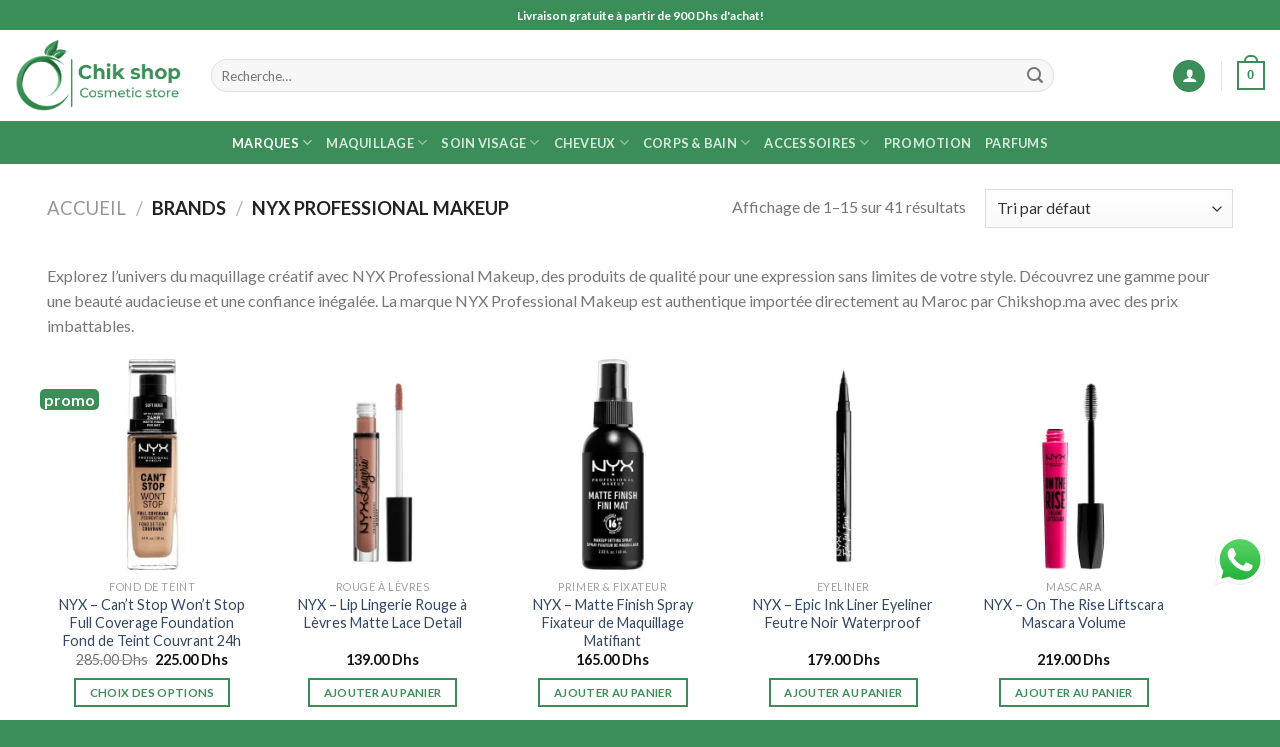

--- FILE ---
content_type: text/html; charset=UTF-8
request_url: https://chikshop.ma/brand/nyx-professional-makeup/
body_size: 34006
content:
<!DOCTYPE html>
<!--[if IE 9 ]> <html lang="fr-FR" class="ie9 loading-site no-js"> <![endif]-->
<!--[if IE 8 ]> <html lang="fr-FR" class="ie8 loading-site no-js"> <![endif]-->
<!--[if (gte IE 9)|!(IE)]><!--><html lang="fr-FR" class="loading-site no-js"> <!--<![endif]-->
<head>
	<meta charset="UTF-8" />
	<link rel="profile" href="http://gmpg.org/xfn/11" />
	<link rel="pingback" href="https://chikshop.ma/xmlrpc.php" />

	<script>(function(html){html.className = html.className.replace(/\bno-js\b/,'js')})(document.documentElement);</script>
<meta name='robots' content='index, follow, max-image-preview:large, max-snippet:-1, max-video-preview:-1' />
<meta name="viewport" content="width=device-width, initial-scale=1, maximum-scale=1" />
	<!-- This site is optimized with the Yoast SEO plugin v26.2 - https://yoast.com/wordpress/plugins/seo/ -->
	<title>NYX Professional Makeup - ChikShop.ma</title>
	<meta name="description" content="Explorez l&rsquo;univers du maquillage créatif avec NYX Professional Makeup, des produits de qualité pour une expression sans limites de votre style. Découvrez une gamme pour une beauté audacieuse et une confiance inégalée. La marque NYX Professional Makeup est authentique importée directement au Maroc par Chikshop.ma avec des prix imbattables." />
	<link rel="canonical" href="https://chikshop.ma/brand/nyx-professional-makeup/" />
	<link rel="next" href="https://chikshop.ma/brand/nyx-professional-makeup/page/2/" />
	<meta property="og:locale" content="fr_FR" />
	<meta property="og:type" content="article" />
	<meta property="og:title" content="NYX Professional Makeup - ChikShop.ma" />
	<meta property="og:description" content="Explorez l&rsquo;univers du maquillage créatif avec NYX Professional Makeup, des produits de qualité pour une expression sans limites de votre style. Découvrez une gamme pour une beauté audacieuse et une confiance inégalée. La marque NYX Professional Makeup est authentique importée directement au Maroc par Chikshop.ma avec des prix imbattables." />
	<meta property="og:url" content="https://chikshop.ma/brand/nyx-professional-makeup/" />
	<meta property="og:site_name" content="ChikShop.ma" />
	<meta name="twitter:card" content="summary_large_image" />
	<script type="application/ld+json" class="yoast-schema-graph">{"@context":"https://schema.org","@graph":[{"@type":"CollectionPage","@id":"https://chikshop.ma/brand/nyx-professional-makeup/","url":"https://chikshop.ma/brand/nyx-professional-makeup/","name":"NYX Professional Makeup - ChikShop.ma","isPartOf":{"@id":"https://chikshop.ma/#website"},"primaryImageOfPage":{"@id":"https://chikshop.ma/brand/nyx-professional-makeup/#primaryimage"},"image":{"@id":"https://chikshop.ma/brand/nyx-professional-makeup/#primaryimage"},"thumbnailUrl":"https://chikshop.ma/wp-content/uploads/2017/12/NYX-Cant-Stop-Wont-Stop-Fond-De-Teint-Liquide-24h.webp","description":"Explorez l&rsquo;univers du maquillage créatif avec NYX Professional Makeup, des produits de qualité pour une expression sans limites de votre style. Découvrez une gamme pour une beauté audacieuse et une confiance inégalée. La marque NYX Professional Makeup est authentique importée directement au Maroc par Chikshop.ma avec des prix imbattables.","breadcrumb":{"@id":"https://chikshop.ma/brand/nyx-professional-makeup/#breadcrumb"},"inLanguage":"fr-FR"},{"@type":"ImageObject","inLanguage":"fr-FR","@id":"https://chikshop.ma/brand/nyx-professional-makeup/#primaryimage","url":"https://chikshop.ma/wp-content/uploads/2017/12/NYX-Cant-Stop-Wont-Stop-Fond-De-Teint-Liquide-24h.webp","contentUrl":"https://chikshop.ma/wp-content/uploads/2017/12/NYX-Cant-Stop-Wont-Stop-Fond-De-Teint-Liquide-24h.webp","width":800,"height":800,"caption":"NYX Can’t Stop Won’t Stop Foundation Fond de Teint 24h"},{"@type":"BreadcrumbList","@id":"https://chikshop.ma/brand/nyx-professional-makeup/#breadcrumb","itemListElement":[{"@type":"ListItem","position":1,"name":"Accueil","item":"https://chikshop.ma/"},{"@type":"ListItem","position":2,"name":"NYX Professional Makeup"}]},{"@type":"WebSite","@id":"https://chikshop.ma/#website","url":"https://chikshop.ma/","name":"ChikShop.ma","description":"ChikShop","alternateName":"ChikShop","potentialAction":[{"@type":"SearchAction","target":{"@type":"EntryPoint","urlTemplate":"https://chikshop.ma/?s={search_term_string}"},"query-input":{"@type":"PropertyValueSpecification","valueRequired":true,"valueName":"search_term_string"}}],"inLanguage":"fr-FR"}]}</script>
	<!-- / Yoast SEO plugin. -->


<link rel='dns-prefetch' href='//fonts.googleapis.com' />
<link rel='dns-prefetch' href='//www.googletagmanager.com' />
<link rel="alternate" type="application/rss+xml" title="ChikShop.ma &raquo; Flux" href="https://chikshop.ma/feed/" />
<link rel="alternate" type="application/rss+xml" title="ChikShop.ma &raquo; Flux des commentaires" href="https://chikshop.ma/comments/feed/" />
<link rel="alternate" type="application/rss+xml" title="Flux pour ChikShop.ma &raquo; NYX Professional Makeup Brand" href="https://chikshop.ma/brand/nyx-professional-makeup/feed/" />
<style id='wp-img-auto-sizes-contain-inline-css' type='text/css'>
img:is([sizes=auto i],[sizes^="auto," i]){contain-intrinsic-size:3000px 1500px}
/*# sourceURL=wp-img-auto-sizes-contain-inline-css */
</style>

<link rel='stylesheet' id='ht_ctc_main_css-css' href='https://chikshop.ma/wp-content/plugins/click-to-chat-for-whatsapp/new/inc/assets/css/main.css?ver=4.29' type='text/css' media='all' />
<style id='wp-emoji-styles-inline-css' type='text/css'>

	img.wp-smiley, img.emoji {
		display: inline !important;
		border: none !important;
		box-shadow: none !important;
		height: 1em !important;
		width: 1em !important;
		margin: 0 0.07em !important;
		vertical-align: -0.1em !important;
		background: none !important;
		padding: 0 !important;
	}
/*# sourceURL=wp-emoji-styles-inline-css */
</style>
<link rel='stylesheet' id='wp-block-library-css' href='https://chikshop.ma/wp-includes/css/dist/block-library/style.min.css?ver=6.9' type='text/css' media='all' />
<link rel='stylesheet' id='wc-blocks-style-css' href='https://chikshop.ma/wp-content/plugins/woocommerce/assets/client/blocks/wc-blocks.css?ver=wc-10.2.3' type='text/css' media='all' />
<style id='global-styles-inline-css' type='text/css'>
:root{--wp--preset--aspect-ratio--square: 1;--wp--preset--aspect-ratio--4-3: 4/3;--wp--preset--aspect-ratio--3-4: 3/4;--wp--preset--aspect-ratio--3-2: 3/2;--wp--preset--aspect-ratio--2-3: 2/3;--wp--preset--aspect-ratio--16-9: 16/9;--wp--preset--aspect-ratio--9-16: 9/16;--wp--preset--color--black: #000000;--wp--preset--color--cyan-bluish-gray: #abb8c3;--wp--preset--color--white: #ffffff;--wp--preset--color--pale-pink: #f78da7;--wp--preset--color--vivid-red: #cf2e2e;--wp--preset--color--luminous-vivid-orange: #ff6900;--wp--preset--color--luminous-vivid-amber: #fcb900;--wp--preset--color--light-green-cyan: #7bdcb5;--wp--preset--color--vivid-green-cyan: #00d084;--wp--preset--color--pale-cyan-blue: #8ed1fc;--wp--preset--color--vivid-cyan-blue: #0693e3;--wp--preset--color--vivid-purple: #9b51e0;--wp--preset--gradient--vivid-cyan-blue-to-vivid-purple: linear-gradient(135deg,rgb(6,147,227) 0%,rgb(155,81,224) 100%);--wp--preset--gradient--light-green-cyan-to-vivid-green-cyan: linear-gradient(135deg,rgb(122,220,180) 0%,rgb(0,208,130) 100%);--wp--preset--gradient--luminous-vivid-amber-to-luminous-vivid-orange: linear-gradient(135deg,rgb(252,185,0) 0%,rgb(255,105,0) 100%);--wp--preset--gradient--luminous-vivid-orange-to-vivid-red: linear-gradient(135deg,rgb(255,105,0) 0%,rgb(207,46,46) 100%);--wp--preset--gradient--very-light-gray-to-cyan-bluish-gray: linear-gradient(135deg,rgb(238,238,238) 0%,rgb(169,184,195) 100%);--wp--preset--gradient--cool-to-warm-spectrum: linear-gradient(135deg,rgb(74,234,220) 0%,rgb(151,120,209) 20%,rgb(207,42,186) 40%,rgb(238,44,130) 60%,rgb(251,105,98) 80%,rgb(254,248,76) 100%);--wp--preset--gradient--blush-light-purple: linear-gradient(135deg,rgb(255,206,236) 0%,rgb(152,150,240) 100%);--wp--preset--gradient--blush-bordeaux: linear-gradient(135deg,rgb(254,205,165) 0%,rgb(254,45,45) 50%,rgb(107,0,62) 100%);--wp--preset--gradient--luminous-dusk: linear-gradient(135deg,rgb(255,203,112) 0%,rgb(199,81,192) 50%,rgb(65,88,208) 100%);--wp--preset--gradient--pale-ocean: linear-gradient(135deg,rgb(255,245,203) 0%,rgb(182,227,212) 50%,rgb(51,167,181) 100%);--wp--preset--gradient--electric-grass: linear-gradient(135deg,rgb(202,248,128) 0%,rgb(113,206,126) 100%);--wp--preset--gradient--midnight: linear-gradient(135deg,rgb(2,3,129) 0%,rgb(40,116,252) 100%);--wp--preset--font-size--small: 13px;--wp--preset--font-size--medium: 20px;--wp--preset--font-size--large: 36px;--wp--preset--font-size--x-large: 42px;--wp--preset--spacing--20: 0.44rem;--wp--preset--spacing--30: 0.67rem;--wp--preset--spacing--40: 1rem;--wp--preset--spacing--50: 1.5rem;--wp--preset--spacing--60: 2.25rem;--wp--preset--spacing--70: 3.38rem;--wp--preset--spacing--80: 5.06rem;--wp--preset--shadow--natural: 6px 6px 9px rgba(0, 0, 0, 0.2);--wp--preset--shadow--deep: 12px 12px 50px rgba(0, 0, 0, 0.4);--wp--preset--shadow--sharp: 6px 6px 0px rgba(0, 0, 0, 0.2);--wp--preset--shadow--outlined: 6px 6px 0px -3px rgb(255, 255, 255), 6px 6px rgb(0, 0, 0);--wp--preset--shadow--crisp: 6px 6px 0px rgb(0, 0, 0);}:where(.is-layout-flex){gap: 0.5em;}:where(.is-layout-grid){gap: 0.5em;}body .is-layout-flex{display: flex;}.is-layout-flex{flex-wrap: wrap;align-items: center;}.is-layout-flex > :is(*, div){margin: 0;}body .is-layout-grid{display: grid;}.is-layout-grid > :is(*, div){margin: 0;}:where(.wp-block-columns.is-layout-flex){gap: 2em;}:where(.wp-block-columns.is-layout-grid){gap: 2em;}:where(.wp-block-post-template.is-layout-flex){gap: 1.25em;}:where(.wp-block-post-template.is-layout-grid){gap: 1.25em;}.has-black-color{color: var(--wp--preset--color--black) !important;}.has-cyan-bluish-gray-color{color: var(--wp--preset--color--cyan-bluish-gray) !important;}.has-white-color{color: var(--wp--preset--color--white) !important;}.has-pale-pink-color{color: var(--wp--preset--color--pale-pink) !important;}.has-vivid-red-color{color: var(--wp--preset--color--vivid-red) !important;}.has-luminous-vivid-orange-color{color: var(--wp--preset--color--luminous-vivid-orange) !important;}.has-luminous-vivid-amber-color{color: var(--wp--preset--color--luminous-vivid-amber) !important;}.has-light-green-cyan-color{color: var(--wp--preset--color--light-green-cyan) !important;}.has-vivid-green-cyan-color{color: var(--wp--preset--color--vivid-green-cyan) !important;}.has-pale-cyan-blue-color{color: var(--wp--preset--color--pale-cyan-blue) !important;}.has-vivid-cyan-blue-color{color: var(--wp--preset--color--vivid-cyan-blue) !important;}.has-vivid-purple-color{color: var(--wp--preset--color--vivid-purple) !important;}.has-black-background-color{background-color: var(--wp--preset--color--black) !important;}.has-cyan-bluish-gray-background-color{background-color: var(--wp--preset--color--cyan-bluish-gray) !important;}.has-white-background-color{background-color: var(--wp--preset--color--white) !important;}.has-pale-pink-background-color{background-color: var(--wp--preset--color--pale-pink) !important;}.has-vivid-red-background-color{background-color: var(--wp--preset--color--vivid-red) !important;}.has-luminous-vivid-orange-background-color{background-color: var(--wp--preset--color--luminous-vivid-orange) !important;}.has-luminous-vivid-amber-background-color{background-color: var(--wp--preset--color--luminous-vivid-amber) !important;}.has-light-green-cyan-background-color{background-color: var(--wp--preset--color--light-green-cyan) !important;}.has-vivid-green-cyan-background-color{background-color: var(--wp--preset--color--vivid-green-cyan) !important;}.has-pale-cyan-blue-background-color{background-color: var(--wp--preset--color--pale-cyan-blue) !important;}.has-vivid-cyan-blue-background-color{background-color: var(--wp--preset--color--vivid-cyan-blue) !important;}.has-vivid-purple-background-color{background-color: var(--wp--preset--color--vivid-purple) !important;}.has-black-border-color{border-color: var(--wp--preset--color--black) !important;}.has-cyan-bluish-gray-border-color{border-color: var(--wp--preset--color--cyan-bluish-gray) !important;}.has-white-border-color{border-color: var(--wp--preset--color--white) !important;}.has-pale-pink-border-color{border-color: var(--wp--preset--color--pale-pink) !important;}.has-vivid-red-border-color{border-color: var(--wp--preset--color--vivid-red) !important;}.has-luminous-vivid-orange-border-color{border-color: var(--wp--preset--color--luminous-vivid-orange) !important;}.has-luminous-vivid-amber-border-color{border-color: var(--wp--preset--color--luminous-vivid-amber) !important;}.has-light-green-cyan-border-color{border-color: var(--wp--preset--color--light-green-cyan) !important;}.has-vivid-green-cyan-border-color{border-color: var(--wp--preset--color--vivid-green-cyan) !important;}.has-pale-cyan-blue-border-color{border-color: var(--wp--preset--color--pale-cyan-blue) !important;}.has-vivid-cyan-blue-border-color{border-color: var(--wp--preset--color--vivid-cyan-blue) !important;}.has-vivid-purple-border-color{border-color: var(--wp--preset--color--vivid-purple) !important;}.has-vivid-cyan-blue-to-vivid-purple-gradient-background{background: var(--wp--preset--gradient--vivid-cyan-blue-to-vivid-purple) !important;}.has-light-green-cyan-to-vivid-green-cyan-gradient-background{background: var(--wp--preset--gradient--light-green-cyan-to-vivid-green-cyan) !important;}.has-luminous-vivid-amber-to-luminous-vivid-orange-gradient-background{background: var(--wp--preset--gradient--luminous-vivid-amber-to-luminous-vivid-orange) !important;}.has-luminous-vivid-orange-to-vivid-red-gradient-background{background: var(--wp--preset--gradient--luminous-vivid-orange-to-vivid-red) !important;}.has-very-light-gray-to-cyan-bluish-gray-gradient-background{background: var(--wp--preset--gradient--very-light-gray-to-cyan-bluish-gray) !important;}.has-cool-to-warm-spectrum-gradient-background{background: var(--wp--preset--gradient--cool-to-warm-spectrum) !important;}.has-blush-light-purple-gradient-background{background: var(--wp--preset--gradient--blush-light-purple) !important;}.has-blush-bordeaux-gradient-background{background: var(--wp--preset--gradient--blush-bordeaux) !important;}.has-luminous-dusk-gradient-background{background: var(--wp--preset--gradient--luminous-dusk) !important;}.has-pale-ocean-gradient-background{background: var(--wp--preset--gradient--pale-ocean) !important;}.has-electric-grass-gradient-background{background: var(--wp--preset--gradient--electric-grass) !important;}.has-midnight-gradient-background{background: var(--wp--preset--gradient--midnight) !important;}.has-small-font-size{font-size: var(--wp--preset--font-size--small) !important;}.has-medium-font-size{font-size: var(--wp--preset--font-size--medium) !important;}.has-large-font-size{font-size: var(--wp--preset--font-size--large) !important;}.has-x-large-font-size{font-size: var(--wp--preset--font-size--x-large) !important;}
/*# sourceURL=global-styles-inline-css */
</style>

<style id='classic-theme-styles-inline-css' type='text/css'>
/*! This file is auto-generated */
.wp-block-button__link{color:#fff;background-color:#32373c;border-radius:9999px;box-shadow:none;text-decoration:none;padding:calc(.667em + 2px) calc(1.333em + 2px);font-size:1.125em}.wp-block-file__button{background:#32373c;color:#fff;text-decoration:none}
/*# sourceURL=/wp-includes/css/classic-themes.min.css */
</style>
<link rel='stylesheet' id='contact-form-7-css' href='https://chikshop.ma/wp-content/plugins/contact-form-7/includes/css/styles.css?ver=6.1.2' type='text/css' media='all' />
<style id='woocommerce-inline-inline-css' type='text/css'>
.woocommerce form .form-row .required { visibility: visible; }
/*# sourceURL=woocommerce-inline-inline-css */
</style>
<link rel='stylesheet' id='woo-variation-swatches-css' href='https://chikshop.ma/wp-content/plugins/woo-variation-swatches/assets/css/frontend.min.css?ver=1759000499' type='text/css' media='all' />
<style id='woo-variation-swatches-inline-css' type='text/css'>
:root {
--wvs-tick:url("data:image/svg+xml;utf8,%3Csvg filter='drop-shadow(0px 0px 2px rgb(0 0 0 / .8))' xmlns='http://www.w3.org/2000/svg'  viewBox='0 0 30 30'%3E%3Cpath fill='none' stroke='%23ffffff' stroke-linecap='round' stroke-linejoin='round' stroke-width='4' d='M4 16L11 23 27 7'/%3E%3C/svg%3E");

--wvs-cross:url("data:image/svg+xml;utf8,%3Csvg filter='drop-shadow(0px 0px 5px rgb(255 255 255 / .6))' xmlns='http://www.w3.org/2000/svg' width='72px' height='72px' viewBox='0 0 24 24'%3E%3Cpath fill='none' stroke='%23ff0000' stroke-linecap='round' stroke-width='0.6' d='M5 5L19 19M19 5L5 19'/%3E%3C/svg%3E");
--wvs-single-product-item-width:30px;
--wvs-single-product-item-height:30px;
--wvs-single-product-item-font-size:16px}
/*# sourceURL=woo-variation-swatches-inline-css */
</style>
<link rel='stylesheet' id='brands-styles-css' href='https://chikshop.ma/wp-content/plugins/woocommerce/assets/css/brands.css?ver=10.2.3' type='text/css' media='all' />
<link rel='stylesheet' id='dgwt-wcas-style-css' href='https://chikshop.ma/wp-content/plugins/ajax-search-for-woocommerce-premium/assets/css/style.min.css?ver=1.25.0' type='text/css' media='all' />
<link rel='stylesheet' id='flatsome-icons-css' href='https://chikshop.ma/wp-content/themes/flatsome/assets/css/fl-icons.css?ver=3.12' type='text/css' media='all' />
<link rel='stylesheet' id='pwb-styles-frontend-css' href='https://chikshop.ma/wp-content/plugins/perfect-woocommerce-brands/build/frontend/css/style.css?ver=3.6.3' type='text/css' media='all' />
<link rel='stylesheet' id='flatsome-main-css' href='https://chikshop.ma/wp-content/themes/flatsome/assets/css/flatsome.css?ver=3.13.1' type='text/css' media='all' />
<link rel='stylesheet' id='flatsome-shop-css' href='https://chikshop.ma/wp-content/themes/flatsome/assets/css/flatsome-shop.css?ver=3.13.1' type='text/css' media='all' />
<link rel='stylesheet' id='flatsome-style-css' href='https://chikshop.ma/wp-content/themes/flatsome/style.css?ver=3.13.1' type='text/css' media='all' />
<link rel='stylesheet' id='flatsome-googlefonts-css' href='//fonts.googleapis.com/css?family=Lato%3Aregular%2C700%2C400%2C700%7CDancing+Script%3Aregular%2C400&#038;display=swap&#038;ver=3.9' type='text/css' media='all' />
<script type="text/javascript" src="https://chikshop.ma/wp-includes/js/jquery/jquery.min.js?ver=3.7.1" id="jquery-core-js"></script>
<script type="text/javascript" src="https://chikshop.ma/wp-includes/js/jquery/jquery-migrate.min.js?ver=3.4.1" id="jquery-migrate-js"></script>
<script type="text/javascript" src="https://chikshop.ma/wp-content/plugins/woocommerce/assets/js/jquery-blockui/jquery.blockUI.min.js?ver=2.7.0-wc.10.2.3" id="jquery-blockui-js" data-wp-strategy="defer"></script>
<script type="text/javascript" id="wc-add-to-cart-js-extra">
/* <![CDATA[ */
var wc_add_to_cart_params = {"ajax_url":"/wp-admin/admin-ajax.php","wc_ajax_url":"/?wc-ajax=%%endpoint%%","i18n_view_cart":"Voir le panier","cart_url":"https://chikshop.ma/shopping-cart/","is_cart":"","cart_redirect_after_add":"no"};
//# sourceURL=wc-add-to-cart-js-extra
/* ]]> */
</script>
<script type="text/javascript" src="https://chikshop.ma/wp-content/plugins/woocommerce/assets/js/frontend/add-to-cart.min.js?ver=10.2.3" id="wc-add-to-cart-js" defer="defer" data-wp-strategy="defer"></script>
<script type="text/javascript" src="https://chikshop.ma/wp-content/plugins/woocommerce/assets/js/js-cookie/js.cookie.min.js?ver=2.1.4-wc.10.2.3" id="js-cookie-js" defer="defer" data-wp-strategy="defer"></script>
<script type="text/javascript" id="woocommerce-js-extra">
/* <![CDATA[ */
var woocommerce_params = {"ajax_url":"/wp-admin/admin-ajax.php","wc_ajax_url":"/?wc-ajax=%%endpoint%%","i18n_password_show":"Afficher le mot de passe","i18n_password_hide":"Masquer le mot de passe"};
//# sourceURL=woocommerce-js-extra
/* ]]> */
</script>
<script type="text/javascript" src="https://chikshop.ma/wp-content/plugins/woocommerce/assets/js/frontend/woocommerce.min.js?ver=10.2.3" id="woocommerce-js" defer="defer" data-wp-strategy="defer"></script>
<link rel="https://api.w.org/" href="https://chikshop.ma/wp-json/" /><link rel="alternate" title="JSON" type="application/json" href="https://chikshop.ma/wp-json/wp/v2/pwb-brand/328" /><link rel="EditURI" type="application/rsd+xml" title="RSD" href="https://chikshop.ma/xmlrpc.php?rsd" />
<meta name="generator" content="WordPress 6.9" />
<meta name="generator" content="WooCommerce 10.2.3" />
<meta name="generator" content="Site Kit by Google 1.164.0" />		<style>
			.dgwt-wcas-ico-magnifier,.dgwt-wcas-ico-magnifier-handler{max-width:20px}.dgwt-wcas-search-wrapp{max-width:600px}		</style>
		<!-- Google site verification - Google for WooCommerce -->
<meta name="google-site-verification" content="xX2SMKwElc1n6HTO0Wu6vGVjMAdRSynopLraXkFnPyk" />
<style>.bg{opacity: 0; transition: opacity 1s; -webkit-transition: opacity 1s;} .bg-loaded{opacity: 1;}</style><!--[if IE]><link rel="stylesheet" type="text/css" href="https://chikshop.ma/wp-content/themes/flatsome/assets/css/ie-fallback.css"><script src="//cdnjs.cloudflare.com/ajax/libs/html5shiv/3.6.1/html5shiv.js"></script><script>var head = document.getElementsByTagName('head')[0],style = document.createElement('style');style.type = 'text/css';style.styleSheet.cssText = ':before,:after{content:none !important';head.appendChild(style);setTimeout(function(){head.removeChild(style);}, 0);</script><script src="https://chikshop.ma/wp-content/themes/flatsome/assets/libs/ie-flexibility.js"></script><![endif]-->	<noscript><style>.woocommerce-product-gallery{ opacity: 1 !important; }</style></noscript>
	<link rel="icon" href="https://chikshop.ma/wp-content/uploads/2023/09/cropped-Logo-PNG-32x32.png" sizes="32x32" />
<link rel="icon" href="https://chikshop.ma/wp-content/uploads/2023/09/cropped-Logo-PNG-192x192.png" sizes="192x192" />
<link rel="apple-touch-icon" href="https://chikshop.ma/wp-content/uploads/2023/09/cropped-Logo-PNG-180x180.png" />
<meta name="msapplication-TileImage" content="https://chikshop.ma/wp-content/uploads/2023/09/cropped-Logo-PNG-270x270.png" />
<style id="custom-css" type="text/css">:root {--primary-color: #3b8e57;}.header-main{height: 91px}#logo img{max-height: 91px}#logo{width:166px;}.header-bottom{min-height: 43px}.header-top{min-height: 30px}.transparent .header-main{height: 30px}.transparent #logo img{max-height: 30px}.has-transparent + .page-title:first-of-type,.has-transparent + #main > .page-title,.has-transparent + #main > div > .page-title,.has-transparent + #main .page-header-wrapper:first-of-type .page-title{padding-top: 110px;}.header.show-on-scroll,.stuck .header-main{height:70px!important}.stuck #logo img{max-height: 70px!important}.search-form{ width: 88%;}.header-bg-color, .header-wrapper {background-color: rgba(255,255,255,0.9)}.header-bottom {background-color: #3b8e57}.top-bar-nav > li > a{line-height: 16px }@media (max-width: 549px) {.header-main{height: 70px}#logo img{max-height: 70px}}.header-top{background-color:#3b8e57!important;}/* Color */.accordion-title.active, .has-icon-bg .icon .icon-inner,.logo a, .primary.is-underline, .primary.is-link, .badge-outline .badge-inner, .nav-outline > li.active> a,.nav-outline >li.active > a, .cart-icon strong,[data-color='primary'], .is-outline.primary{color: #3b8e57;}/* Color !important */[data-text-color="primary"]{color: #3b8e57!important;}/* Background Color */[data-text-bg="primary"]{background-color: #3b8e57;}/* Background */.scroll-to-bullets a,.featured-title, .label-new.menu-item > a:after, .nav-pagination > li > .current,.nav-pagination > li > span:hover,.nav-pagination > li > a:hover,.has-hover:hover .badge-outline .badge-inner,button[type="submit"], .button.wc-forward:not(.checkout):not(.checkout-button), .button.submit-button, .button.primary:not(.is-outline),.featured-table .title,.is-outline:hover, .has-icon:hover .icon-label,.nav-dropdown-bold .nav-column li > a:hover, .nav-dropdown.nav-dropdown-bold > li > a:hover, .nav-dropdown-bold.dark .nav-column li > a:hover, .nav-dropdown.nav-dropdown-bold.dark > li > a:hover, .is-outline:hover, .tagcloud a:hover,.grid-tools a, input[type='submit']:not(.is-form), .box-badge:hover .box-text, input.button.alt,.nav-box > li > a:hover,.nav-box > li.active > a,.nav-pills > li.active > a ,.current-dropdown .cart-icon strong, .cart-icon:hover strong, .nav-line-bottom > li > a:before, .nav-line-grow > li > a:before, .nav-line > li > a:before,.banner, .header-top, .slider-nav-circle .flickity-prev-next-button:hover svg, .slider-nav-circle .flickity-prev-next-button:hover .arrow, .primary.is-outline:hover, .button.primary:not(.is-outline), input[type='submit'].primary, input[type='submit'].primary, input[type='reset'].button, input[type='button'].primary, .badge-inner{background-color: #3b8e57;}/* Border */.nav-vertical.nav-tabs > li.active > a,.scroll-to-bullets a.active,.nav-pagination > li > .current,.nav-pagination > li > span:hover,.nav-pagination > li > a:hover,.has-hover:hover .badge-outline .badge-inner,.accordion-title.active,.featured-table,.is-outline:hover, .tagcloud a:hover,blockquote, .has-border, .cart-icon strong:after,.cart-icon strong,.blockUI:before, .processing:before,.loading-spin, .slider-nav-circle .flickity-prev-next-button:hover svg, .slider-nav-circle .flickity-prev-next-button:hover .arrow, .primary.is-outline:hover{border-color: #3b8e57}.nav-tabs > li.active > a{border-top-color: #3b8e57}.widget_shopping_cart_content .blockUI.blockOverlay:before { border-left-color: #3b8e57 }.woocommerce-checkout-review-order .blockUI.blockOverlay:before { border-left-color: #3b8e57 }/* Fill */.slider .flickity-prev-next-button:hover svg,.slider .flickity-prev-next-button:hover .arrow{fill: #3b8e57;}/* Background Color */[data-icon-label]:after, .secondary.is-underline:hover,.secondary.is-outline:hover,.icon-label,.button.secondary:not(.is-outline),.button.alt:not(.is-outline), .badge-inner.on-sale, .button.checkout, .single_add_to_cart_button, .current .breadcrumb-step{ background-color:#3b8e57; }[data-text-bg="secondary"]{background-color: #3b8e57;}/* Color */.secondary.is-underline,.secondary.is-link, .secondary.is-outline,.stars a.active, .star-rating:before, .woocommerce-page .star-rating:before,.star-rating span:before, .color-secondary{color: #3b8e57}/* Color !important */[data-text-color="secondary"]{color: #3b8e57!important;}/* Border */.secondary.is-outline:hover{border-color:#3b8e57}body{font-family:"Lato", sans-serif}body{font-weight: 400}.nav > li > a {font-family:"Lato", sans-serif;}.mobile-sidebar-levels-2 .nav > li > ul > li > a {font-family:"Lato", sans-serif;}.nav > li > a {font-weight: 700;}.mobile-sidebar-levels-2 .nav > li > ul > li > a {font-weight: 700;}h1,h2,h3,h4,h5,h6,.heading-font, .off-canvas-center .nav-sidebar.nav-vertical > li > a{font-family: "Lato", sans-serif;}h1,h2,h3,h4,h5,h6,.heading-font,.banner h1,.banner h2{font-weight: 700;}.alt-font{font-family: "Dancing Script", sans-serif;}.alt-font{font-weight: 400!important;}.header:not(.transparent) .top-bar-nav > li > a {color: #ffffff;}.products.has-equal-box-heights .box-image {padding-top: 100%;}@media screen and (min-width: 550px){.products .box-vertical .box-image{min-width: 247px!important;width: 247px!important;}}.absolute-footer, html{background-color: #3b8e57}.label-new.menu-item > a:after{content:"Nouveau";}.label-hot.menu-item > a:after{content:"Hot";}.label-sale.menu-item > a:after{content:"En action";}.label-popular.menu-item > a:after{content:"Populaire";}</style>		<style type="text/css" id="wp-custom-css">
			.container-width, .full-width .ubermenu-nav, .container, .row {
	max-width: 95vw !important;
}
.row.row-small {
    max-width: 90vw !important;
}
ul.header-nav.header-nav-main{
/* 	width:90%; */
	margin:0 auto;
}
ul.header-nav.header-nav-main li{
/* 	width:100%; */
}
.mobile-nav{
/* 	    justify-content: left; */
}
.badge-circle-inside .badge-inner, .badge-circle .badge-inner {
    border-radius: 5px;
	padding:4px;
}
.badge {
    height: auto;
    border-radius: 5px !important;
}
.box-image .out-of-stock-label{
background: red !important;
    font-size: 11px;
    padding: 0px 2px;
    top: 0;
    text-transform: none;
    width: fit-content;
    color: white;
	border-radius: 4px;}
.best-sellers .badge-container{
	display:none;
}
.best-sellers .image-tools.is-small.top.right.show-on-hover:after {
	content: "Top vente";
}
.best-sellers .image-tools.is-small.top.right.show-on-hover{
	margin-top:0px;
	font-weight:bolder;
    background: #3699b0;
	left: 0;
    right: auto;
	color:white;
	border-radius:5px;
    opacity: 1;
padding: 0px 4px;}
.new-section .badge-container{
	display:none;
}
.new-section .image-tools.is-small.top.right.show-on-hover:after {
	content: "Nouveau";
}
.new-section .image-tools.is-small.top.right.show-on-hover{
	margin-top:0px;
	font-weight:bolder;
    background: #e59544;
	left: 0;
    right: auto;
	color:white;
	border-radius:5px;
    opacity: 1;
padding: 0px 4px;}
.pwb-brands-cols-outer {
	justify-content: center;
}
.pwb-all-brands .pwb-brands-cols-outer .pwb-brands-col3 {
	width: calc(12% - 15px);
}
@media screen and (max-width: 480px) {
    .pwb-all-brands .pwb-brands-cols-outer .pwb-brands-col3 {
        width: 47%;
    }
}
@media screen and (max-width: 1000px) {
    .pwb-all-brands .pwb-brands-cols-outer .pwb-brands-col3 {
        width: 23%;
    }
}
.pwb-pagination-wrapper{
	display:none;
}
.pwb-brands-col3:not(:has(img)) {
  display: none !important;
}
li.current-dropdown>.nav-dropdown-full, li.has-dropdown:hover>.nav-dropdown-full {
    overflow-y: auto;
    overflow-x: hidden;
	height: -webkit-fill-available;
}
li#menu-item-3899>.nav-dropdown, .next-prev-thumbs li.has-dropdown:hover>.nav-dropdown, .no-js li.has-dropdown:hover>.nav-dropdown{
	position: fixed;
    left: 50% !important;
    -webkit-transform: translateX(-50%);
    -ms-transform: translateX(-50%);
    display: -webkit-box; overflow-y: auto;
    overflow-x: hidden;
	height: -webkit-fill-available;
	
}
.green{
	color:#3b8e57;
}
.out-of-stock-badge {
    position: absolute;
    top: 15px;
    left: 15px;
    background: #e53935;
    color: #fff;
    padding: 8px 12px;
    font-size: 14px;
    font-weight: bold;
    text-transform: uppercase;
    border-radius: 4px;
    z-index: 9;
}
		</style>
		<noscript><style id="rocket-lazyload-nojs-css">.rll-youtube-player, [data-lazy-src]{display:none !important;}</style></noscript></head>

<body class="archive tax-pwb-brand term-nyx-professional-makeup term-328 wp-theme-flatsome theme-flatsome woocommerce woocommerce-page woocommerce-no-js woo-variation-swatches wvs-behavior-blur wvs-theme-flatsome wvs-show-label wvs-tooltip lightbox nav-dropdown-has-arrow nav-dropdown-has-shadow nav-dropdown-has-border">


<a class="skip-link screen-reader-text" href="#main">Skip to content</a>

<div id="wrapper">

	
	<header id="header" class="header header-full-width has-sticky sticky-jump">
		<div class="header-wrapper">
			<div id="top-bar" class="header-top hide-for-sticky nav-dark flex-has-center">
    <div class="flex-row container">
      <div class="flex-col hide-for-medium flex-left">
          <ul class="nav nav-left medium-nav-center nav-small  nav-">
                        </ul>
      </div>

      <div class="flex-col hide-for-medium flex-center">
          <ul class="nav nav-center nav-small  nav-">
              <li class="html custom html_topbar_left"><strong class="">Livraison gratuite à partir de 900 Dhs d'achat!</strong></li>          </ul>
      </div>

      <div class="flex-col hide-for-medium flex-right">
         <ul class="nav top-bar-nav nav-right nav-small  nav-">
                        </ul>
      </div>

            <div class="flex-col show-for-medium flex-grow">
          <ul class="nav nav-center nav-small mobile-nav  nav-">
              <li class="html custom html_topbar_left"><strong class="">Livraison gratuite à partir de 900 Dhs d'achat!</strong></li>          </ul>
      </div>
      
    </div>
</div>
<div id="masthead" class="header-main ">
      <div class="header-inner flex-row container logo-left medium-logo-center" role="navigation">

          <!-- Logo -->
          <div id="logo" class="flex-col logo">
            <!-- Header logo -->
<a href="https://chikshop.ma/" title="ChikShop.ma - ChikShop" rel="home">
    <img width="166" height="91" src="data:image/svg+xml,%3Csvg%20xmlns='http://www.w3.org/2000/svg'%20viewBox='0%200%20166%2091'%3E%3C/svg%3E" class="header_logo header-logo" alt="ChikShop.ma" data-lazy-src="https://chikshop.ma/wp-content/uploads/2025/10/Logo-PNG-1-e1694168672886.png"/><noscript><img width="166" height="91" src="https://chikshop.ma/wp-content/uploads/2025/10/Logo-PNG-1-e1694168672886.png" class="header_logo header-logo" alt="ChikShop.ma"/></noscript><img  width="166" height="91" src="data:image/svg+xml,%3Csvg%20xmlns='http://www.w3.org/2000/svg'%20viewBox='0%200%20166%2091'%3E%3C/svg%3E" class="header-logo-dark" alt="ChikShop.ma" data-lazy-src="https://chikshop.ma/wp-content/uploads/2025/10/Logo-PNG-1-e1694168672886.png"/><noscript><img  width="166" height="91" src="https://chikshop.ma/wp-content/uploads/2025/10/Logo-PNG-1-e1694168672886.png" class="header-logo-dark" alt="ChikShop.ma"/></noscript></a>
          </div>

          <!-- Mobile Left Elements -->
          <div class="flex-col show-for-medium flex-left">
            <ul class="mobile-nav nav nav-left ">
              <li class="nav-icon has-icon">
  		<a href="#" data-open="#main-menu" data-pos="left" data-bg="main-menu-overlay" data-color="" class="is-small" aria-label="Menu" aria-controls="main-menu" aria-expanded="false">
		
		  <i class="icon-menu" ></i>
		  		</a>
	</li>            </ul>
          </div>

          <!-- Left Elements -->
          <div class="flex-col hide-for-medium flex-left
            flex-grow">
            <ul class="header-nav header-nav-main nav nav-left  nav-uppercase" >
              <li class="header-search-form search-form html relative has-icon">
	<div class="header-search-form-wrapper">
		<div class="searchform-wrapper ux-search-box relative form-flat is-normal"><form role="search" method="get" class="searchform" action="https://chikshop.ma/">
	<div class="flex-row relative">
						<div class="flex-col flex-grow">
			<label class="screen-reader-text" for="woocommerce-product-search-field-0">Recherche pour :</label>
			<input type="search" id="woocommerce-product-search-field-0" class="search-field mb-0" placeholder="Recherche&hellip;" value="" name="s" />
			<input type="hidden" name="post_type" value="product" />
					</div>
		<div class="flex-col">
			<button type="submit" value="Recherche" class="ux-search-submit submit-button secondary button icon mb-0" aria-label="Submit">
				<i class="icon-search" ></i>			</button>
		</div>
	</div>
	<div class="live-search-results text-left z-top"></div>
</form>
</div>	</div>
</li>            </ul>
          </div>

          <!-- Right Elements -->
          <div class="flex-col hide-for-medium flex-right">
            <ul class="header-nav header-nav-main nav nav-right  nav-uppercase">
              <li class="account-item has-icon
    "
>
<div class="header-button">
<a href="https://chikshop.ma/my-account/"
    class="nav-top-link nav-top-not-logged-in icon primary button circle is-small"
    data-open="#login-form-popup"  >
  <i class="icon-user" ></i>
</a>

</div>

</li>
<li class="header-divider"></li><li class="cart-item has-icon has-dropdown">

<a href="https://chikshop.ma/shopping-cart/" title="Panier" class="header-cart-link is-small">



    <span class="cart-icon image-icon">
    <strong>0</strong>
  </span>
  </a>

 <ul class="nav-dropdown nav-dropdown-default">
    <li class="html widget_shopping_cart">
      <div class="widget_shopping_cart_content">
        

	<p class="woocommerce-mini-cart__empty-message">Votre panier est vide.</p>


      </div>
    </li>
     </ul>

</li>
            </ul>
          </div>

          <!-- Mobile Right Elements -->
          <div class="flex-col show-for-medium flex-right">
            <ul class="mobile-nav nav nav-right ">
              <li class="cart-item has-icon">

      <a href="https://chikshop.ma/shopping-cart/" class="header-cart-link off-canvas-toggle nav-top-link is-small" data-open="#cart-popup" data-class="off-canvas-cart" title="Panier" data-pos="right">
  
    <span class="cart-icon image-icon">
    <strong>0</strong>
  </span>
  </a>


  <!-- Cart Sidebar Popup -->
  <div id="cart-popup" class="mfp-hide widget_shopping_cart">
  <div class="cart-popup-inner inner-padding">
      <div class="cart-popup-title text-center">
          <h4 class="uppercase">Panier</h4>
          <div class="is-divider"></div>
      </div>
      <div class="widget_shopping_cart_content">
          

	<p class="woocommerce-mini-cart__empty-message">Votre panier est vide.</p>


      </div>
             <div class="cart-sidebar-content relative"></div>  </div>
  </div>

</li>
            </ul>
          </div>

      </div>
     
            <div class="container"><div class="top-divider full-width"></div></div>
      </div><div id="wide-nav" class="header-bottom wide-nav nav-dark flex-has-center">
    <div class="flex-row container">

            
                        <div class="flex-col hide-for-medium flex-center">
                <ul class="nav header-nav header-bottom-nav nav-center  nav-uppercase">
                    <li id="menu-item-3899" class="menu-item menu-item-type-custom menu-item-object-custom current-menu-ancestor menu-item-has-children menu-item-3899 active menu-item-design-default has-dropdown"><a href="#" class="nav-top-link">MARQUES<i class="icon-angle-down" ></i></a>
<ul class="sub-menu nav-dropdown nav-dropdown-default">
	<li id="menu-item-3900" class="menu-item menu-item-type-custom menu-item-object-custom menu-item-has-children menu-item-3900 nav-dropdown-col"><a href="#">A-D</a>
	<ul class="sub-menu nav-column nav-dropdown-default">
		<li id="menu-item-3918" class="menu-item menu-item-type-custom menu-item-object-custom menu-item-3918"><a href="/brand/acure">Acure</a></li>
		<li id="menu-item-3916" class="menu-item menu-item-type-custom menu-item-object-custom menu-item-3916"><a href="/brand/anastasia-beverly-hills">Anastasia Beverly Hills</a></li>
		<li id="menu-item-7542" class="menu-item menu-item-type-custom menu-item-object-custom menu-item-7542"><a href="/brand/anua/">Anua</a></li>
		<li id="menu-item-5626" class="menu-item menu-item-type-custom menu-item-object-custom menu-item-5626"><a href="/brand/arm-and-hammer">Arm &#038; Hammer</a></li>
		<li id="menu-item-3917" class="menu-item menu-item-type-custom menu-item-object-custom menu-item-3917"><a href="/brand/aunt-jackies">Aunt Jackie’s</a></li>
		<li id="menu-item-3912" class="menu-item menu-item-type-custom menu-item-object-custom menu-item-3912"><a href="/brand/aussie/">Aussie</a></li>
		<li id="menu-item-7407" class="menu-item menu-item-type-custom menu-item-object-custom menu-item-7407"><a href="/brand/axis-y/">Axis-Y</a></li>
		<li id="menu-item-5606" class="menu-item menu-item-type-custom menu-item-object-custom menu-item-5606"><a href="/brand/bassma-boussel-cosmetics">Bassma Boussel Cosmetics</a></li>
		<li id="menu-item-5359" class="menu-item menu-item-type-custom menu-item-object-custom menu-item-5359"><a href="/brand/bath-and-body-works">Bath &#038; Body Works</a></li>
		<li id="menu-item-7409" class="menu-item menu-item-type-custom menu-item-object-custom menu-item-7409"><a href="/brand/beauty-of-joseon/">Beauty Of Joseon</a></li>
		<li id="menu-item-3919" class="menu-item menu-item-type-custom menu-item-object-custom menu-item-3919"><a href="/brand/becca-cosmetics">Becca Cosmetics</a></li>
		<li id="menu-item-3922" class="menu-item menu-item-type-custom menu-item-object-custom menu-item-3922"><a href="/brand/benefit-cosmetics">Benefit Cosmetics</a></li>
		<li id="menu-item-3924" class="menu-item menu-item-type-custom menu-item-object-custom menu-item-3924"><a href="/brand/biore">Bioré</a></li>
		<li id="menu-item-3925" class="menu-item menu-item-type-custom menu-item-object-custom menu-item-3925"><a href="/brand/biorigine">Biorigine</a></li>
		<li id="menu-item-3923" class="menu-item menu-item-type-custom menu-item-object-custom menu-item-3923"><a href="/brand/burts-bees">Burt’s Bees</a></li>
		<li id="menu-item-3921" class="menu-item menu-item-type-custom menu-item-object-custom menu-item-3921"><a href="/brand/bys-cosmetics">BYS Cosmetics</a></li>
		<li id="menu-item-3927" class="menu-item menu-item-type-custom menu-item-object-custom menu-item-3927"><a href="/brand/cantu">Cantu</a></li>
		<li id="menu-item-3926" class="menu-item menu-item-type-custom menu-item-object-custom menu-item-3926"><a href="/brand/carmex">Carmex</a></li>
		<li id="menu-item-6496" class="menu-item menu-item-type-custom menu-item-object-custom menu-item-6496"><a href="/brand/caudalie">Caudalie</a></li>
		<li id="menu-item-10299" class="menu-item menu-item-type-custom menu-item-object-custom menu-item-10299"><a href="/brand/celimax/">Celimax</a></li>
		<li id="menu-item-3929" class="menu-item menu-item-type-custom menu-item-object-custom menu-item-3929"><a href="/brand/cellublue">Cellublue</a></li>
		<li id="menu-item-3930" class="menu-item menu-item-type-custom menu-item-object-custom menu-item-3930"><a href="/brand/cerave">Cerave</a></li>
		<li id="menu-item-5623" class="menu-item menu-item-type-custom menu-item-object-custom menu-item-5623"><a href="/brand/charlotte-tilbury">Charlotte Tilbury</a></li>
		<li id="menu-item-6224" class="menu-item menu-item-type-custom menu-item-object-custom menu-item-6224"><a href="/brand/clarins">Clarins</a></li>
		<li id="menu-item-7356" class="menu-item menu-item-type-custom menu-item-object-custom menu-item-7356"><a href="/brand/cosrx/">Cosrx</a></li>
		<li id="menu-item-3928" class="menu-item menu-item-type-custom menu-item-object-custom menu-item-3928"><a href="/brand/crest">Crest</a></li>
		<li id="menu-item-9905" class="menu-item menu-item-type-custom menu-item-object-custom menu-item-9905"><a href="/brand/dr-althea">Dr. Althea</a></li>
	</ul>
</li>
	<li id="menu-item-3913" class="menu-item menu-item-type-custom menu-item-object-custom menu-item-has-children menu-item-3913 nav-dropdown-col"><a href="#">E-H</a>
	<ul class="sub-menu nav-column nav-dropdown-default">
		<li id="menu-item-5506" class="menu-item menu-item-type-custom menu-item-object-custom menu-item-5506"><a href="/brand/ecotools">Ecotools</a></li>
		<li id="menu-item-3932" class="menu-item menu-item-type-custom menu-item-object-custom menu-item-3932"><a href="/brand/egyptian-magic">Egyptian Magic</a></li>
		<li id="menu-item-5523" class="menu-item menu-item-type-custom menu-item-object-custom menu-item-5523"><a href="/brand/embryolisse">Embryolisse</a></li>
		<li id="menu-item-3931" class="menu-item menu-item-type-custom menu-item-object-custom menu-item-3931"><a href="/brand/erborian">Erborian</a></li>
		<li id="menu-item-3933" class="menu-item menu-item-type-custom menu-item-object-custom menu-item-3933"><a href="/brand/etiaxil">Etiaxil</a></li>
		<li id="menu-item-6285" class="menu-item menu-item-type-custom menu-item-object-custom menu-item-6285"><a href="/brand/eucerin">Eucerin</a></li>
		<li id="menu-item-3934" class="menu-item menu-item-type-custom menu-item-object-custom menu-item-3934"><a href="/brand/fenty-beauty">Fenty Beauty</a></li>
		<li id="menu-item-3935" class="menu-item menu-item-type-custom menu-item-object-custom menu-item-3935"><a href="/brand/fresh">Fresh</a></li>
		<li id="menu-item-3936" class="menu-item menu-item-type-custom menu-item-object-custom menu-item-3936"><a href="/brand/freeman-beauty">Freeman Beauty</a></li>
		<li id="menu-item-3937" class="menu-item menu-item-type-custom menu-item-object-custom menu-item-3937"><a href="/brand/glamglow">Glamglow</a></li>
		<li id="menu-item-10815" class="menu-item menu-item-type-custom menu-item-object-custom menu-item-10815"><a href="/brand/glow-recipe">Glow Recipe</a></li>
		<li id="menu-item-9276" class="menu-item menu-item-type-custom menu-item-object-custom menu-item-9276"><a href="/brand/goodal">Goodal</a></li>
		<li id="menu-item-3938" class="menu-item menu-item-type-custom menu-item-object-custom menu-item-3938"><a href="/brand/huda-beauty">Huda Beauty</a></li>
	</ul>
</li>
	<li id="menu-item-3914" class="menu-item menu-item-type-custom menu-item-object-custom menu-item-has-children menu-item-3914 nav-dropdown-col"><a href="#">I-M</a>
	<ul class="sub-menu nav-column nav-dropdown-default">
		<li id="menu-item-7057" class="menu-item menu-item-type-custom menu-item-object-custom menu-item-7057"><a href="/brand/iconic-london">Iconic London</a></li>
		<li id="menu-item-9420" class="menu-item menu-item-type-custom menu-item-object-custom menu-item-9420"><a href="/brand/im-from">I&rsquo;m From</a></li>
		<li id="menu-item-6275" class="menu-item menu-item-type-custom menu-item-object-custom menu-item-6275"><a href="/brand/inecto">Inecto</a></li>
		<li id="menu-item-6272" class="menu-item menu-item-type-custom menu-item-object-custom menu-item-6272"><a href="/brand/isdin">Isdin</a></li>
		<li id="menu-item-6313" class="menu-item menu-item-type-custom menu-item-object-custom menu-item-6313"><a href="/brand/it-cosmetics">It Cosmetics</a></li>
		<li id="menu-item-3939" class="menu-item menu-item-type-custom menu-item-object-custom menu-item-3939"><a href="/brand/kiehls">Kiehl’s</a></li>
		<li id="menu-item-3940" class="menu-item menu-item-type-custom menu-item-object-custom menu-item-3940"><a href="/brand/kvd-beauty">KVD Beauty</a></li>
		<li id="menu-item-8852" class="menu-item menu-item-type-custom menu-item-object-custom menu-item-8852"><a href="/brand/la-girl">L.A. Girl</a></li>
		<li id="menu-item-3941" class="menu-item menu-item-type-custom menu-item-object-custom menu-item-3941"><a href="/brand/laneige">Laneige</a></li>
		<li id="menu-item-3942" class="menu-item menu-item-type-custom menu-item-object-custom menu-item-3942"><a href="/brand/laura-mercier">Laura Mercier</a></li>
		<li id="menu-item-3944" class="menu-item menu-item-type-custom menu-item-object-custom menu-item-3944"><a href="/brand/make-up-for-ever">Make Up For Ever</a></li>
		<li id="menu-item-3943" class="menu-item menu-item-type-custom menu-item-object-custom menu-item-3943"><a href="/brand/mario-badescu">Mario Badescu</a></li>
		<li id="menu-item-10715" class="menu-item menu-item-type-custom menu-item-object-custom menu-item-10715"><a href="/brand/marvis">Marvis</a></li>
		<li id="menu-item-3946" class="menu-item menu-item-type-custom menu-item-object-custom menu-item-3946"><a href="/brand/mavala">Mavala</a></li>
		<li id="menu-item-6895" class="menu-item menu-item-type-custom menu-item-object-custom menu-item-6895"><a href="/brand/mielle">Mielle</a></li>
		<li id="menu-item-3945" class="menu-item menu-item-type-custom menu-item-object-custom menu-item-3945"><a href="/brand/milk-makeup">Milk Makeup</a></li>
	</ul>
</li>
	<li id="menu-item-3915" class="menu-item menu-item-type-custom menu-item-object-custom current-menu-ancestor current-menu-parent menu-item-has-children menu-item-3915 active nav-dropdown-col"><a href="#">N-Q</a>
	<ul class="sub-menu nav-column nav-dropdown-default">
		<li id="menu-item-3947" class="menu-item menu-item-type-custom menu-item-object-custom menu-item-3947"><a href="/brand/nars">Nars</a></li>
		<li id="menu-item-6232" class="menu-item menu-item-type-custom menu-item-object-custom menu-item-6232"><a href="/brand/natasha-denona">Natasha Denona</a></li>
		<li id="menu-item-3948" class="menu-item menu-item-type-custom menu-item-object-custom menu-item-3948"><a href="/brand/now-solutions">Now Solutions</a></li>
		<li id="menu-item-3949" class="menu-item menu-item-type-custom menu-item-object-custom current-menu-item menu-item-3949 active"><a href="/brand/nyx-professional-makeup" aria-current="page">NYX Professional Makeup</a></li>
		<li id="menu-item-3950" class="menu-item menu-item-type-custom menu-item-object-custom menu-item-3950"><a href="/brand/natura-siberica">Natura Siberica</a></li>
		<li id="menu-item-3951" class="menu-item menu-item-type-custom menu-item-object-custom menu-item-3951"><a href="/brand/ogx-beauty">OGX Beauty</a></li>
		<li id="menu-item-3952" class="menu-item menu-item-type-custom menu-item-object-custom menu-item-3952"><a href="/brand/olehenriksen">Olehenriksen</a></li>
		<li id="menu-item-3953" class="menu-item menu-item-type-custom menu-item-object-custom menu-item-3953"><a href="/brand/olaplex">Olaplex</a></li>
		<li id="menu-item-3954" class="menu-item menu-item-type-custom menu-item-object-custom menu-item-3954"><a href="/brand/origins">Origins</a></li>
		<li id="menu-item-3955" class="menu-item menu-item-type-custom menu-item-object-custom menu-item-3955"><a href="/brand/ofra">Ofra</a></li>
		<li id="menu-item-6537" class="menu-item menu-item-type-custom menu-item-object-custom menu-item-6537"><a href="/brand/panoxyl">Panoxyl</a></li>
		<li id="menu-item-4477" class="menu-item menu-item-type-taxonomy menu-item-object-pwb-brand menu-item-4477"><a href="https://chikshop.ma/brand/paulas-choice/">Paula&rsquo;s Choice</a></li>
		<li id="menu-item-3956" class="menu-item menu-item-type-custom menu-item-object-custom menu-item-3956"><a href="/brand/pixi">Pixi</a></li>
		<li id="menu-item-3957" class="menu-item menu-item-type-custom menu-item-object-custom menu-item-3957"><a href="/brand/pfb-vanish">Pfb Vanish</a></li>
	</ul>
</li>
	<li id="menu-item-3958" class="menu-item menu-item-type-custom menu-item-object-custom menu-item-has-children menu-item-3958 nav-dropdown-col"><a href="#">R-S</a>
	<ul class="sub-menu nav-column nav-dropdown-default">
		<li id="menu-item-10370" class="menu-item menu-item-type-custom menu-item-object-custom menu-item-10370"><a href="/brand/rare-beauty">Rare Beauty</a></li>
		<li id="menu-item-3959" class="menu-item menu-item-type-custom menu-item-object-custom menu-item-3959"><a href="/brand/rituals">Rituals</a></li>
		<li id="menu-item-3960" class="menu-item menu-item-type-custom menu-item-object-custom menu-item-3960"><a href="/brand/revlon-professional">Revlon Professional</a></li>
		<li id="menu-item-3961" class="menu-item menu-item-type-custom menu-item-object-custom menu-item-3961"><a href="/brand/real-techniques">Real Techniques</a></li>
		<li id="menu-item-9810" class="menu-item menu-item-type-custom menu-item-object-custom menu-item-9810"><a href="/brand/secret-key">Secret Key</a></li>
		<li id="menu-item-3962" class="menu-item menu-item-type-custom menu-item-object-custom menu-item-3962"><a href="/brand/sephora-collection">Sephora Collection</a></li>
		<li id="menu-item-3963" class="menu-item menu-item-type-custom menu-item-object-custom menu-item-3963"><a href="/brand/schmidts">Schmidt’s</a></li>
		<li id="menu-item-3966" class="menu-item menu-item-type-custom menu-item-object-custom menu-item-3966"><a href="/brand/secret">Secret</a></li>
		<li id="menu-item-3970" class="menu-item menu-item-type-custom menu-item-object-custom menu-item-3970"><a href="/brand/shea-moisture">Shea Moisture</a></li>
		<li id="menu-item-9112" class="menu-item menu-item-type-custom menu-item-object-custom menu-item-9112"><a href="/brand/shiseido">Shiseido</a></li>
		<li id="menu-item-7841" class="menu-item menu-item-type-custom menu-item-object-custom menu-item-7841"><a href="/brand/skin1004">Skin1004</a></li>
		<li id="menu-item-3965" class="menu-item menu-item-type-custom menu-item-object-custom menu-item-3965"><a href="/brand/skinfood">Skinfood</a></li>
		<li id="menu-item-3967" class="menu-item menu-item-type-custom menu-item-object-custom menu-item-3967"><a href="/brand/soap-glory">Soap &#038; Glory</a></li>
		<li id="menu-item-7408" class="menu-item menu-item-type-custom menu-item-object-custom menu-item-7408"><a href="/brand/some-by-mi/">Some By Mi</a></li>
		<li id="menu-item-3964" class="menu-item menu-item-type-custom menu-item-object-custom menu-item-3964"><a href="/brand/sol-de-janeiro">Sol de Janeiro</a></li>
		<li id="menu-item-3968" class="menu-item menu-item-type-custom menu-item-object-custom menu-item-3968"><a href="/brand/summers-eve">Summer’s Eve</a></li>
		<li id="menu-item-3969" class="menu-item menu-item-type-custom menu-item-object-custom menu-item-3969"><a href="/brand/st-ives">St Ives</a></li>
	</ul>
</li>
	<li id="menu-item-3971" class="menu-item menu-item-type-custom menu-item-object-custom menu-item-has-children menu-item-3971 nav-dropdown-col"><a href="#">T-Z</a>
	<ul class="sub-menu nav-column nav-dropdown-default">
		<li id="menu-item-3972" class="menu-item menu-item-type-custom menu-item-object-custom menu-item-3972"><a href="/brand/the-ordinary">The Ordinary</a></li>
		<li id="menu-item-8368" class="menu-item menu-item-type-custom menu-item-object-custom menu-item-8368"><a href="/brand/tocobo">Tocobo</a></li>
		<li id="menu-item-3973" class="menu-item menu-item-type-custom menu-item-object-custom menu-item-3973"><a href="/brand/too-faced">Too Faced</a></li>
		<li id="menu-item-3974" class="menu-item menu-item-type-custom menu-item-object-custom menu-item-3974"><a href="/brand/tarte">Tarte</a></li>
		<li id="menu-item-3975" class="menu-item menu-item-type-custom menu-item-object-custom menu-item-3975"><a href="/brand/tangle-teezer">Tangle Teezer</a></li>
		<li id="menu-item-3976" class="menu-item menu-item-type-custom menu-item-object-custom menu-item-3976"><a href="/brand/the-inkey-list">The Inkey List</a></li>
		<li id="menu-item-3977" class="menu-item menu-item-type-custom menu-item-object-custom menu-item-3977"><a href="/brand/the-balm-cosmetics">The Balm Cosmetics</a></li>
		<li id="menu-item-3978" class="menu-item menu-item-type-custom menu-item-object-custom menu-item-3978"><a href="/brand/urban-decay">Urban Decay</a></li>
		<li id="menu-item-6290" class="menu-item menu-item-type-custom menu-item-object-custom menu-item-6290"><a href="/brand/uriage">Uriage</a></li>
		<li id="menu-item-7410" class="menu-item menu-item-type-custom menu-item-object-custom menu-item-7410"><a href="/brand/vibrant-glamour/">Vibrant Glamour</a></li>
		<li id="menu-item-3979" class="menu-item menu-item-type-custom menu-item-object-custom menu-item-3979"><a href="/brand/victorias-secret">Victoria’s Secret</a></li>
		<li id="menu-item-3980" class="menu-item menu-item-type-custom menu-item-object-custom menu-item-3980"><a href="/brand/wet-brush">Wet Brush</a></li>
		<li id="menu-item-3981" class="menu-item menu-item-type-custom menu-item-object-custom menu-item-3981"><a href="/brand/zoeva">Zoeva</a></li>
	</ul>
</li>
</ul>
</li>
<li id="menu-item-3982" class="menu-item menu-item-type-taxonomy menu-item-object-product_cat menu-item-has-children menu-item-3982 menu-item-design-default has-dropdown"><a href="https://chikshop.ma/product-category/maquillage/" class="nav-top-link">MAQUILLAGE<i class="icon-angle-down" ></i></a>
<ul class="sub-menu nav-dropdown nav-dropdown-default">
	<li id="menu-item-3983" class="menu-item menu-item-type-taxonomy menu-item-object-product_cat menu-item-has-children menu-item-3983 nav-dropdown-col"><a href="https://chikshop.ma/product-category/maquillage/teint/">Teint</a>
	<ul class="sub-menu nav-column nav-dropdown-default">
		<li id="menu-item-4199" class="menu-item menu-item-type-taxonomy menu-item-object-product_cat menu-item-4199"><a href="https://chikshop.ma/product-category/maquillage/teint/bb-creme-cc-creme/">BB Crème &amp; CC Crème</a></li>
		<li id="menu-item-4200" class="menu-item menu-item-type-taxonomy menu-item-object-product_cat menu-item-4200"><a href="https://chikshop.ma/product-category/maquillage/teint/fond-de-teint/">Fond de Teint</a></li>
		<li id="menu-item-4201" class="menu-item menu-item-type-taxonomy menu-item-object-product_cat menu-item-4201"><a href="https://chikshop.ma/product-category/maquillage/teint/fard-a-joues/">Fard à Joues</a></li>
		<li id="menu-item-4202" class="menu-item menu-item-type-taxonomy menu-item-object-product_cat menu-item-4202"><a href="https://chikshop.ma/product-category/maquillage/teint/primer-fixateur/">Primer &amp; Fixateur</a></li>
		<li id="menu-item-4203" class="menu-item menu-item-type-taxonomy menu-item-object-product_cat menu-item-4203"><a href="https://chikshop.ma/product-category/maquillage/teint/anticernes-correcteurs/">Anticernes &amp; Correcteurs</a></li>
		<li id="menu-item-4204" class="menu-item menu-item-type-taxonomy menu-item-object-product_cat menu-item-4204"><a href="https://chikshop.ma/product-category/maquillage/teint/poudre-matifiante-poudre-libre/">Poudre Matifiante &amp; Poudre Libre</a></li>
		<li id="menu-item-4206" class="menu-item menu-item-type-taxonomy menu-item-object-product_cat menu-item-4206"><a href="https://chikshop.ma/product-category/maquillage/teint/poudre-bronzante/">Poudre Bronzante</a></li>
		<li id="menu-item-4207" class="menu-item menu-item-type-taxonomy menu-item-object-product_cat menu-item-4207"><a href="https://chikshop.ma/product-category/maquillage/teint/contouring-highlighter/">Contouring &amp; Highlighter</a></li>
		<li id="menu-item-4208" class="menu-item menu-item-type-taxonomy menu-item-object-product_cat menu-item-4208"><a href="https://chikshop.ma/product-category/maquillage/teint/palette-teint/">Palette Teint</a></li>
	</ul>
</li>
	<li id="menu-item-3990" class="menu-item menu-item-type-taxonomy menu-item-object-product_cat menu-item-has-children menu-item-3990 nav-dropdown-col"><a href="https://chikshop.ma/product-category/maquillage/yeux/">Yeux</a>
	<ul class="sub-menu nav-column nav-dropdown-default">
		<li id="menu-item-4209" class="menu-item menu-item-type-taxonomy menu-item-object-product_cat menu-item-4209"><a href="https://chikshop.ma/product-category/maquillage/yeux/mascara/">Mascara</a></li>
		<li id="menu-item-4210" class="menu-item menu-item-type-taxonomy menu-item-object-product_cat menu-item-4210"><a href="https://chikshop.ma/product-category/maquillage/yeux/fard-a-paupieres/">Fard à Paupières</a></li>
		<li id="menu-item-4211" class="menu-item menu-item-type-taxonomy menu-item-object-product_cat menu-item-4211"><a href="https://chikshop.ma/product-category/maquillage/yeux/eyeliner/">Eyeliner</a></li>
		<li id="menu-item-4212" class="menu-item menu-item-type-taxonomy menu-item-object-product_cat menu-item-4212"><a href="https://chikshop.ma/product-category/maquillage/yeux/crayon-yeux-khol/">Crayon Yeux &amp; Khôl</a></li>
		<li id="menu-item-4213" class="menu-item menu-item-type-taxonomy menu-item-object-product_cat menu-item-4213"><a href="https://chikshop.ma/product-category/maquillage/yeux/sourcils/">Sourcils</a></li>
		<li id="menu-item-4214" class="menu-item menu-item-type-taxonomy menu-item-object-product_cat menu-item-4214"><a href="https://chikshop.ma/product-category/maquillage/yeux/palette-yeux/">Palette Yeux</a></li>
	</ul>
</li>
	<li id="menu-item-3987" class="menu-item menu-item-type-taxonomy menu-item-object-product_cat menu-item-has-children menu-item-3987 nav-dropdown-col"><a href="https://chikshop.ma/product-category/maquillage/levres/">Lèvres</a>
	<ul class="sub-menu nav-column nav-dropdown-default">
		<li id="menu-item-4215" class="menu-item menu-item-type-taxonomy menu-item-object-product_cat menu-item-4215"><a href="https://chikshop.ma/product-category/maquillage/levres/rouge-a-levres/">Rouge à Lèvres</a></li>
		<li id="menu-item-4216" class="menu-item menu-item-type-taxonomy menu-item-object-product_cat menu-item-4216"><a href="https://chikshop.ma/product-category/maquillage/levres/crayon-a-levres/">Crayon à Lèvres</a></li>
		<li id="menu-item-4217" class="menu-item menu-item-type-taxonomy menu-item-object-product_cat menu-item-4217"><a href="https://chikshop.ma/product-category/maquillage/levres/gloss/">Gloss</a></li>
		<li id="menu-item-4218" class="menu-item menu-item-type-taxonomy menu-item-object-product_cat menu-item-4218"><a href="https://chikshop.ma/product-category/maquillage/levres/baume-a-levres/">Baume à Lèvres</a></li>
		<li id="menu-item-4219" class="menu-item menu-item-type-taxonomy menu-item-object-product_cat menu-item-4219"><a href="https://chikshop.ma/product-category/maquillage/levres/base-levres-repulpeur/">Base Lèvres &amp; Repulpeur</a></li>
	</ul>
</li>
	<li id="menu-item-3992" class="menu-item menu-item-type-taxonomy menu-item-object-product_cat menu-item-has-children menu-item-3992 nav-dropdown-col"><a href="https://chikshop.ma/product-category/maquillage/ongles/">Ongles</a>
	<ul class="sub-menu nav-column nav-dropdown-default">
		<li id="menu-item-4220" class="menu-item menu-item-type-taxonomy menu-item-object-product_cat menu-item-4220"><a href="https://chikshop.ma/product-category/maquillage/ongles/vernis-a-ongles/">Vernis à Ongles</a></li>
		<li id="menu-item-4221" class="menu-item menu-item-type-taxonomy menu-item-object-product_cat menu-item-4221"><a href="https://chikshop.ma/product-category/maquillage/ongles/soin-des-ongles/">Soin des Ongles</a></li>
		<li id="menu-item-4222" class="menu-item menu-item-type-taxonomy menu-item-object-product_cat menu-item-4222"><a href="https://chikshop.ma/product-category/maquillage/ongles/base-top-coat/">Base &amp; Top Coat</a></li>
	</ul>
</li>
	<li id="menu-item-3991" class="menu-item menu-item-type-taxonomy menu-item-object-product_cat menu-item-3991"><a href="https://chikshop.ma/product-category/maquillage/coffret-maquillage/">Coffret Maquillage</a></li>
</ul>
</li>
<li id="menu-item-3994" class="menu-item menu-item-type-taxonomy menu-item-object-product_cat menu-item-has-children menu-item-3994 menu-item-design-default has-dropdown"><a href="https://chikshop.ma/product-category/soin-visage/" class="nav-top-link">SOIN VISAGE<i class="icon-angle-down" ></i></a>
<ul class="sub-menu nav-dropdown nav-dropdown-default">
	<li id="menu-item-3996" class="menu-item menu-item-type-taxonomy menu-item-object-product_cat menu-item-has-children menu-item-3996 nav-dropdown-col"><a href="https://chikshop.ma/product-category/soin-visage/visage/">Visage</a>
	<ul class="sub-menu nav-column nav-dropdown-default">
		<li id="menu-item-4223" class="menu-item menu-item-type-taxonomy menu-item-object-product_cat menu-item-4223"><a href="https://chikshop.ma/product-category/soin-visage/visage/creme-hydratant/">Crème &amp; Hydratant</a></li>
		<li id="menu-item-4224" class="menu-item menu-item-type-taxonomy menu-item-object-product_cat menu-item-4224"><a href="https://chikshop.ma/product-category/soin-visage/visage/nettoyant-demaquillant/">Nettoyant &amp; Démaquillant</a></li>
		<li id="menu-item-4225" class="menu-item menu-item-type-taxonomy menu-item-object-product_cat menu-item-4225"><a href="https://chikshop.ma/product-category/soin-visage/visage/contour-des-yeux/">Contour des Yeux</a></li>
		<li id="menu-item-4226" class="menu-item menu-item-type-taxonomy menu-item-object-product_cat menu-item-4226"><a href="https://chikshop.ma/product-category/soin-visage/visage/masque-visage/">Masque Visage</a></li>
		<li id="menu-item-4227" class="menu-item menu-item-type-taxonomy menu-item-object-product_cat menu-item-4227"><a href="https://chikshop.ma/product-category/soin-visage/visage/gommage-peeling/">Gommage &amp; Peeling</a></li>
		<li id="menu-item-4228" class="menu-item menu-item-type-taxonomy menu-item-object-product_cat menu-item-4228"><a href="https://chikshop.ma/product-category/soin-visage/visage/lotion-tonique/">Lotion Tonique</a></li>
		<li id="menu-item-4230" class="menu-item menu-item-type-taxonomy menu-item-object-product_cat menu-item-4230"><a href="https://chikshop.ma/product-category/soin-visage/visage/protection-solaire/">Protection Solaire</a></li>
		<li id="menu-item-4229" class="menu-item menu-item-type-taxonomy menu-item-object-product_cat menu-item-4229"><a href="https://chikshop.ma/product-category/soin-visage/visage/serum-huile/">Sérum &amp; Huile</a></li>
		<li id="menu-item-4231" class="menu-item menu-item-type-taxonomy menu-item-object-product_cat menu-item-4231"><a href="https://chikshop.ma/product-category/soin-visage/visage/coffret-soin-visage/">Coffret Soin Visage</a></li>
	</ul>
</li>
	<li id="menu-item-3998" class="menu-item menu-item-type-taxonomy menu-item-object-product_cat menu-item-has-children menu-item-3998 nav-dropdown-col"><a href="https://chikshop.ma/product-category/soin-visage/levres-soin-visage/">Lèvres</a>
	<ul class="sub-menu nav-column nav-dropdown-default">
		<li id="menu-item-4232" class="menu-item menu-item-type-taxonomy menu-item-object-product_cat menu-item-4232"><a href="https://chikshop.ma/product-category/maquillage/levres/baume-a-levres/">Baume à Lèvres</a></li>
		<li id="menu-item-4233" class="menu-item menu-item-type-taxonomy menu-item-object-product_cat menu-item-4233"><a href="https://chikshop.ma/product-category/soin-visage/levres-soin-visage/masque-levres/">Masque Lèvres</a></li>
		<li id="menu-item-4234" class="menu-item menu-item-type-taxonomy menu-item-object-product_cat menu-item-4234"><a href="https://chikshop.ma/product-category/soin-visage/levres-soin-visage/gommage-levres/">Gommage Lèvres</a></li>
	</ul>
</li>
	<li id="menu-item-3995" class="menu-item menu-item-type-taxonomy menu-item-object-product_cat menu-item-has-children menu-item-3995 nav-dropdown-col"><a href="https://chikshop.ma/product-category/soin-visage/nez/">Nez</a>
	<ul class="sub-menu nav-column nav-dropdown-default">
		<li id="menu-item-4235" class="menu-item menu-item-type-taxonomy menu-item-object-product_cat menu-item-4235"><a href="https://chikshop.ma/product-category/soin-visage/nez/patchs-nez/">Patchs Nez</a></li>
	</ul>
</li>
	<li id="menu-item-3999" class="menu-item menu-item-type-taxonomy menu-item-object-product_cat menu-item-3999"><a href="https://chikshop.ma/product-category/soin-visage/cils-sourcils/">Cils &amp; Sourcils</a></li>
</ul>
</li>
<li id="menu-item-4000" class="menu-item menu-item-type-taxonomy menu-item-object-product_cat menu-item-has-children menu-item-4000 menu-item-design-default has-dropdown"><a href="https://chikshop.ma/product-category/cheveux/" class="nav-top-link">CHEVEUX<i class="icon-angle-down" ></i></a>
<ul class="sub-menu nav-dropdown nav-dropdown-default">
	<li id="menu-item-4006" class="menu-item menu-item-type-taxonomy menu-item-object-product_cat menu-item-4006"><a href="https://chikshop.ma/product-category/cheveux/shampooing/">Shampooing</a></li>
	<li id="menu-item-4001" class="menu-item menu-item-type-taxonomy menu-item-object-product_cat menu-item-4001"><a href="https://chikshop.ma/product-category/cheveux/apres-shampooing/">Après Shampooing</a></li>
	<li id="menu-item-4004" class="menu-item menu-item-type-taxonomy menu-item-object-product_cat menu-item-4004"><a href="https://chikshop.ma/product-category/cheveux/gommage-cheveux/">Gommage Cheveux</a></li>
	<li id="menu-item-4005" class="menu-item menu-item-type-taxonomy menu-item-object-product_cat menu-item-4005"><a href="https://chikshop.ma/product-category/cheveux/masque-cheveux/">Masque Cheveux</a></li>
	<li id="menu-item-4007" class="menu-item menu-item-type-taxonomy menu-item-object-product_cat menu-item-4007"><a href="https://chikshop.ma/product-category/cheveux/serums-huiles/">Sérums &amp; Huiles</a></li>
	<li id="menu-item-4008" class="menu-item menu-item-type-taxonomy menu-item-object-product_cat menu-item-4008"><a href="https://chikshop.ma/product-category/cheveux/soin-cheveux/">Soin Cheveux</a></li>
	<li id="menu-item-4003" class="menu-item menu-item-type-taxonomy menu-item-object-product_cat menu-item-4003"><a href="https://chikshop.ma/product-category/cheveux/coiffant-fixant/">Coiffant &amp; Fixant</a></li>
	<li id="menu-item-4002" class="menu-item menu-item-type-taxonomy menu-item-object-product_cat menu-item-4002"><a href="https://chikshop.ma/product-category/cheveux/brume-cheveux/">Brume Cheveux</a></li>
</ul>
</li>
<li id="menu-item-4009" class="menu-item menu-item-type-taxonomy menu-item-object-product_cat menu-item-has-children menu-item-4009 menu-item-design-default has-dropdown"><a href="https://chikshop.ma/product-category/corps-bain/" class="nav-top-link">CORPS &#038; BAIN<i class="icon-angle-down" ></i></a>
<ul class="sub-menu nav-dropdown nav-dropdown-default">
	<li id="menu-item-4016" class="menu-item menu-item-type-taxonomy menu-item-object-product_cat menu-item-4016"><a href="https://chikshop.ma/product-category/corps-bain/soin-dentaire/">Soin Dentaire</a></li>
	<li id="menu-item-4013" class="menu-item menu-item-type-taxonomy menu-item-object-product_cat menu-item-4013"><a href="https://chikshop.ma/product-category/corps-bain/deodorant-stick/">Déodorant &amp; Stick</a></li>
	<li id="menu-item-4015" class="menu-item menu-item-type-taxonomy menu-item-object-product_cat menu-item-4015"><a href="https://chikshop.ma/product-category/corps-bain/hydratant-nourrissant/">Hydratant &amp; Nourrissant</a></li>
	<li id="menu-item-4011" class="menu-item menu-item-type-taxonomy menu-item-object-product_cat menu-item-4011"><a href="https://chikshop.ma/product-category/corps-bain/brume-corps/">Brume Corps</a></li>
	<li id="menu-item-4010" class="menu-item menu-item-type-taxonomy menu-item-object-product_cat menu-item-4010"><a href="https://chikshop.ma/product-category/corps-bain/bain-douche/">Bain &amp; Douche</a></li>
	<li id="menu-item-4014" class="menu-item menu-item-type-taxonomy menu-item-object-product_cat menu-item-4014"><a href="https://chikshop.ma/product-category/corps-bain/gommage-corps/">Gommage Corps</a></li>
	<li id="menu-item-4017" class="menu-item menu-item-type-taxonomy menu-item-object-product_cat menu-item-4017"><a href="https://chikshop.ma/product-category/corps-bain/soin-des-mains/">Soin des Mains</a></li>
	<li id="menu-item-4018" class="menu-item menu-item-type-taxonomy menu-item-object-product_cat menu-item-4018"><a href="https://chikshop.ma/product-category/corps-bain/soin-des-pieds/">Soin des Pieds</a></li>
	<li id="menu-item-4019" class="menu-item menu-item-type-taxonomy menu-item-object-product_cat menu-item-4019"><a href="https://chikshop.ma/product-category/corps-bain/sante-minceur/">Santé &amp; Minceur</a></li>
	<li id="menu-item-4012" class="menu-item menu-item-type-taxonomy menu-item-object-product_cat menu-item-4012"><a href="https://chikshop.ma/product-category/corps-bain/coffret-corps-bain/">Coffret Corps &amp; Bain</a></li>
	<li id="menu-item-4020" class="menu-item menu-item-type-taxonomy menu-item-object-product_cat menu-item-4020"><a href="https://chikshop.ma/product-category/corps-bain/solaire/">Solaire</a></li>
</ul>
</li>
<li id="menu-item-4021" class="menu-item menu-item-type-taxonomy menu-item-object-product_cat menu-item-has-children menu-item-4021 menu-item-design-default has-dropdown"><a href="https://chikshop.ma/product-category/accessoires/" class="nav-top-link">ACCESSOIRES<i class="icon-angle-down" ></i></a>
<ul class="sub-menu nav-dropdown nav-dropdown-default">
	<li id="menu-item-4023" class="menu-item menu-item-type-taxonomy menu-item-object-product_cat menu-item-has-children menu-item-4023 nav-dropdown-col"><a href="https://chikshop.ma/product-category/accessoires/pinceaux-applicateurs/">Pinceaux &amp; Applicateurs</a>
	<ul class="sub-menu nav-column nav-dropdown-default">
		<li id="menu-item-4236" class="menu-item menu-item-type-taxonomy menu-item-object-product_cat menu-item-4236"><a href="https://chikshop.ma/product-category/accessoires/pinceaux-applicateurs/pinceau-teint/">Pinceau Teint</a></li>
		<li id="menu-item-4237" class="menu-item menu-item-type-taxonomy menu-item-object-product_cat menu-item-4237"><a href="https://chikshop.ma/product-category/accessoires/pinceaux-applicateurs/pinceau-sourcils/">Pinceau Sourcils</a></li>
		<li id="menu-item-4238" class="menu-item menu-item-type-taxonomy menu-item-object-product_cat menu-item-4238"><a href="https://chikshop.ma/product-category/accessoires/pinceaux-applicateurs/pinceau-paupieres/">Pinceau Paupières</a></li>
		<li id="menu-item-4239" class="menu-item menu-item-type-taxonomy menu-item-object-product_cat menu-item-4239"><a href="https://chikshop.ma/product-category/accessoires/pinceaux-applicateurs/kit-pinceaux/">Kit Pinceaux</a></li>
		<li id="menu-item-4240" class="menu-item menu-item-type-taxonomy menu-item-object-product_cat menu-item-4240"><a href="https://chikshop.ma/product-category/accessoires/pinceaux-applicateurs/eponges-a-maquillage/">Éponges à Maquillage</a></li>
	</ul>
</li>
	<li id="menu-item-4022" class="menu-item menu-item-type-taxonomy menu-item-object-product_cat menu-item-4022"><a href="https://chikshop.ma/product-category/accessoires/accessoires-cheveux/">Accessoires Cheveux</a></li>
	<li id="menu-item-4024" class="menu-item menu-item-type-taxonomy menu-item-object-product_cat menu-item-4024"><a href="https://chikshop.ma/product-category/accessoires/visage-corps/">Visage &amp; Corps</a></li>
	<li id="menu-item-4025" class="menu-item menu-item-type-taxonomy menu-item-object-product_cat menu-item-4025"><a href="https://chikshop.ma/product-category/accessoires/trousses/">Trousses</a></li>
</ul>
</li>
<li id="menu-item-10607" class="menu-item menu-item-type-taxonomy menu-item-object-product_cat menu-item-10607 menu-item-design-default"><a href="https://chikshop.ma/product-category/promotion-2022/" class="nav-top-link">Promotion</a></li>
<li id="menu-item-10608" class="menu-item menu-item-type-taxonomy menu-item-object-product_cat menu-item-10608 menu-item-design-default"><a href="https://chikshop.ma/product-category/parfums/" class="nav-top-link">Parfums</a></li>
                </ul>
            </div>
            
            
                          <div class="flex-col show-for-medium flex-grow">
                  <ul class="nav header-bottom-nav nav-center mobile-nav  nav-uppercase">
                      <li class="header-search-form search-form html relative has-icon">
	<div class="header-search-form-wrapper">
		<div class="searchform-wrapper ux-search-box relative form-flat is-normal"><form role="search" method="get" class="searchform" action="https://chikshop.ma/">
	<div class="flex-row relative">
						<div class="flex-col flex-grow">
			<label class="screen-reader-text" for="woocommerce-product-search-field-1">Recherche pour :</label>
			<input type="search" id="woocommerce-product-search-field-1" class="search-field mb-0" placeholder="Recherche&hellip;" value="" name="s" />
			<input type="hidden" name="post_type" value="product" />
					</div>
		<div class="flex-col">
			<button type="submit" value="Recherche" class="ux-search-submit submit-button secondary button icon mb-0" aria-label="Submit">
				<i class="icon-search" ></i>			</button>
		</div>
	</div>
	<div class="live-search-results text-left z-top"></div>
</form>
</div>	</div>
</li>                  </ul>
              </div>
            
    </div>
</div>

<div class="header-bg-container fill"><div class="header-bg-image fill"></div><div class="header-bg-color fill"></div></div>		</div>
	</header>

	<div class="shop-page-title category-page-title page-title ">
	<div class="page-title-inner flex-row  medium-flex-wrap container">
	  <div class="flex-col flex-grow medium-text-center">
	  	<div class="is-large">
	<nav class="woocommerce-breadcrumb breadcrumbs uppercase"><a href="https://chikshop.ma">Accueil</a> <span class="divider">&#47;</span> Brands <span class="divider">&#47;</span> NYX Professional Makeup</nav></div>
	  </div>
	  <div class="flex-col medium-text-center">
	  	<p class="woocommerce-result-count hide-for-medium">
	Affichage de 1&ndash;15 sur 41 résultats</p>
<form class="woocommerce-ordering" method="get">
		<select
		name="orderby"
		class="orderby"
					aria-label="Commande"
			>
					<option value="menu_order"  selected='selected'>Tri par défaut</option>
					<option value="popularity" >Tri par popularité</option>
					<option value="rating" >Tri par notes moyennes</option>
					<option value="date" >Tri du plus récent au plus ancien</option>
					<option value="price" >Tri par tarif croissant</option>
					<option value="price-desc" >Tri par tarif décroissant</option>
			</select>
	<input type="hidden" name="paged" value="1" />
	</form>
	  </div>
	</div>
</div>

	<main id="main" class="">
<div class="row category-page-row">

		<div class="col large-12">
		<div class="shop-container">
		<div class="pwb-brand-banner-cont pwb-before-loop"><div class="pwb-brand-description pwb-before-loop"><p>Explorez l&rsquo;univers du maquillage créatif avec NYX Professional Makeup, des produits de qualité pour une expression sans limites de votre style. Découvrez une gamme pour une beauté audacieuse et une confiance inégalée. La marque NYX Professional Makeup est authentique importée directement au Maroc par Chikshop.ma avec des prix imbattables.</p>
</div></div>
		<div class="woocommerce-notices-wrapper"></div><div class="products row row-small large-columns-5 medium-columns-3 small-columns-2 has-equal-box-heights equalize-box">

<div class="product-small col has-hover product type-product post-4540 status-publish first instock product_cat-fond-de-teint product_cat-promotion-2022 has-post-thumbnail sale shipping-taxable purchasable product-type-variable">
	<div class="col-inner">
	
<div class="badge-container absolute left top z-1">
		<div class="callout badge badge-circle"><div class="badge-inner secondary on-sale"><span class="onsale">promo</span></div></div>
</div>
	<div class="product-small box ">
		<div class="box-image">
			<div class="image-fade_in_back">
				<a href="https://chikshop.ma/produit/nyx-cant-stop-wont-stop-full-coverage-foundation-fond-de-teint-couvrant-24h/">
					<img width="247" height="247" src="data:image/svg+xml,%3Csvg%20xmlns='http://www.w3.org/2000/svg'%20viewBox='0%200%20247%20247'%3E%3C/svg%3E" class="attachment-woocommerce_thumbnail size-woocommerce_thumbnail" alt="NYX Can’t Stop Won’t Stop Foundation Fond de Teint 24h" decoding="async" fetchpriority="high" data-lazy-srcset="https://chikshop.ma/wp-content/uploads/2017/12/NYX-Cant-Stop-Wont-Stop-Fond-De-Teint-Liquide-24h-247x247.webp 247w, https://chikshop.ma/wp-content/uploads/2017/12/NYX-Cant-Stop-Wont-Stop-Fond-De-Teint-Liquide-24h-100x100.webp 100w, https://chikshop.ma/wp-content/uploads/2017/12/NYX-Cant-Stop-Wont-Stop-Fond-De-Teint-Liquide-24h-510x510.webp 510w, https://chikshop.ma/wp-content/uploads/2017/12/NYX-Cant-Stop-Wont-Stop-Fond-De-Teint-Liquide-24h-64x64.webp 64w, https://chikshop.ma/wp-content/uploads/2017/12/NYX-Cant-Stop-Wont-Stop-Fond-De-Teint-Liquide-24h-600x600.webp 600w, https://chikshop.ma/wp-content/uploads/2017/12/NYX-Cant-Stop-Wont-Stop-Fond-De-Teint-Liquide-24h-768x768.webp 768w, https://chikshop.ma/wp-content/uploads/2017/12/NYX-Cant-Stop-Wont-Stop-Fond-De-Teint-Liquide-24h-380x380.webp 380w, https://chikshop.ma/wp-content/uploads/2017/12/NYX-Cant-Stop-Wont-Stop-Fond-De-Teint-Liquide-24h-450x450.webp 450w, https://chikshop.ma/wp-content/uploads/2017/12/NYX-Cant-Stop-Wont-Stop-Fond-De-Teint-Liquide-24h-595x595.webp 595w, https://chikshop.ma/wp-content/uploads/2017/12/NYX-Cant-Stop-Wont-Stop-Fond-De-Teint-Liquide-24h.webp 800w" data-lazy-sizes="(max-width: 247px) 100vw, 247px" data-lazy-src="https://chikshop.ma/wp-content/uploads/2017/12/NYX-Cant-Stop-Wont-Stop-Fond-De-Teint-Liquide-24h-247x247.webp" /><noscript><img width="247" height="247" src="https://chikshop.ma/wp-content/uploads/2017/12/NYX-Cant-Stop-Wont-Stop-Fond-De-Teint-Liquide-24h-247x247.webp" class="attachment-woocommerce_thumbnail size-woocommerce_thumbnail" alt="NYX Can’t Stop Won’t Stop Foundation Fond de Teint 24h" decoding="async" fetchpriority="high" srcset="https://chikshop.ma/wp-content/uploads/2017/12/NYX-Cant-Stop-Wont-Stop-Fond-De-Teint-Liquide-24h-247x247.webp 247w, https://chikshop.ma/wp-content/uploads/2017/12/NYX-Cant-Stop-Wont-Stop-Fond-De-Teint-Liquide-24h-100x100.webp 100w, https://chikshop.ma/wp-content/uploads/2017/12/NYX-Cant-Stop-Wont-Stop-Fond-De-Teint-Liquide-24h-510x510.webp 510w, https://chikshop.ma/wp-content/uploads/2017/12/NYX-Cant-Stop-Wont-Stop-Fond-De-Teint-Liquide-24h-64x64.webp 64w, https://chikshop.ma/wp-content/uploads/2017/12/NYX-Cant-Stop-Wont-Stop-Fond-De-Teint-Liquide-24h-600x600.webp 600w, https://chikshop.ma/wp-content/uploads/2017/12/NYX-Cant-Stop-Wont-Stop-Fond-De-Teint-Liquide-24h-768x768.webp 768w, https://chikshop.ma/wp-content/uploads/2017/12/NYX-Cant-Stop-Wont-Stop-Fond-De-Teint-Liquide-24h-380x380.webp 380w, https://chikshop.ma/wp-content/uploads/2017/12/NYX-Cant-Stop-Wont-Stop-Fond-De-Teint-Liquide-24h-450x450.webp 450w, https://chikshop.ma/wp-content/uploads/2017/12/NYX-Cant-Stop-Wont-Stop-Fond-De-Teint-Liquide-24h-595x595.webp 595w, https://chikshop.ma/wp-content/uploads/2017/12/NYX-Cant-Stop-Wont-Stop-Fond-De-Teint-Liquide-24h.webp 800w" sizes="(max-width: 247px) 100vw, 247px" /></noscript><img width="247" height="247" src="data:image/svg+xml,%3Csvg%20xmlns='http://www.w3.org/2000/svg'%20viewBox='0%200%20247%20247'%3E%3C/svg%3E" class="show-on-hover absolute fill hide-for-small back-image" alt="" decoding="async" data-lazy-srcset="https://chikshop.ma/wp-content/uploads/2022/04/NYX-Cant-Stop-Wont-Stop-Fond-De-Teint-Liquide-24h-6-247x247.webp 247w, https://chikshop.ma/wp-content/uploads/2022/04/NYX-Cant-Stop-Wont-Stop-Fond-De-Teint-Liquide-24h-6-100x100.webp 100w, https://chikshop.ma/wp-content/uploads/2022/04/NYX-Cant-Stop-Wont-Stop-Fond-De-Teint-Liquide-24h-6-64x64.webp 64w, https://chikshop.ma/wp-content/uploads/2022/04/NYX-Cant-Stop-Wont-Stop-Fond-De-Teint-Liquide-24h-6-380x380.webp 380w, https://chikshop.ma/wp-content/uploads/2022/04/NYX-Cant-Stop-Wont-Stop-Fond-De-Teint-Liquide-24h-6-450x450.webp 450w, https://chikshop.ma/wp-content/uploads/2022/04/NYX-Cant-Stop-Wont-Stop-Fond-De-Teint-Liquide-24h-6-50x50.webp 50w, https://chikshop.ma/wp-content/uploads/2022/04/NYX-Cant-Stop-Wont-Stop-Fond-De-Teint-Liquide-24h-6.webp 500w" data-lazy-sizes="(max-width: 247px) 100vw, 247px" data-lazy-src="https://chikshop.ma/wp-content/uploads/2022/04/NYX-Cant-Stop-Wont-Stop-Fond-De-Teint-Liquide-24h-6-247x247.webp" /><noscript><img width="247" height="247" src="https://chikshop.ma/wp-content/uploads/2022/04/NYX-Cant-Stop-Wont-Stop-Fond-De-Teint-Liquide-24h-6-247x247.webp" class="show-on-hover absolute fill hide-for-small back-image" alt="" decoding="async" srcset="https://chikshop.ma/wp-content/uploads/2022/04/NYX-Cant-Stop-Wont-Stop-Fond-De-Teint-Liquide-24h-6-247x247.webp 247w, https://chikshop.ma/wp-content/uploads/2022/04/NYX-Cant-Stop-Wont-Stop-Fond-De-Teint-Liquide-24h-6-100x100.webp 100w, https://chikshop.ma/wp-content/uploads/2022/04/NYX-Cant-Stop-Wont-Stop-Fond-De-Teint-Liquide-24h-6-64x64.webp 64w, https://chikshop.ma/wp-content/uploads/2022/04/NYX-Cant-Stop-Wont-Stop-Fond-De-Teint-Liquide-24h-6-380x380.webp 380w, https://chikshop.ma/wp-content/uploads/2022/04/NYX-Cant-Stop-Wont-Stop-Fond-De-Teint-Liquide-24h-6-450x450.webp 450w, https://chikshop.ma/wp-content/uploads/2022/04/NYX-Cant-Stop-Wont-Stop-Fond-De-Teint-Liquide-24h-6-50x50.webp 50w, https://chikshop.ma/wp-content/uploads/2022/04/NYX-Cant-Stop-Wont-Stop-Fond-De-Teint-Liquide-24h-6.webp 500w" sizes="(max-width: 247px) 100vw, 247px" /></noscript>				</a>
			</div>
			<div class="image-tools is-small top right show-on-hover">
							</div>
			<div class="image-tools is-small hide-for-small bottom left show-on-hover">
							</div>
			<div class="image-tools grid-tools text-center hide-for-small bottom hover-slide-in show-on-hover">
							</div>
					</div>

		<div class="box-text box-text-products text-center grid-style-2">
			<div class="title-wrapper">		<p class="category uppercase is-smaller no-text-overflow product-cat op-7">
			Fond de Teint		</p>
	<p class="name product-title woocommerce-loop-product__title"><a href="https://chikshop.ma/produit/nyx-cant-stop-wont-stop-full-coverage-foundation-fond-de-teint-couvrant-24h/" class="woocommerce-LoopProduct-link woocommerce-loop-product__link">NYX &#8211; Can&rsquo;t Stop Won&rsquo;t Stop Full Coverage Foundation Fond de Teint Couvrant 24h</a></p></div><div class="price-wrapper">
	<span class="price"><del aria-hidden="true"><span class="woocommerce-Price-amount amount"><bdi>285.00<span class="woocommerce-Price-currencySymbol"> Dhs</span></bdi></span></del> <span class="screen-reader-text">Le prix initial était : 285.00 Dhs.</span><ins aria-hidden="true"><span class="woocommerce-Price-amount amount"><bdi>225.00<span class="woocommerce-Price-currencySymbol"> Dhs</span></bdi></span></ins><span class="screen-reader-text">Le prix actuel est : 225.00 Dhs.</span></span>
</div><div class="add-to-cart-button"><a href="https://chikshop.ma/produit/nyx-cant-stop-wont-stop-full-coverage-foundation-fond-de-teint-couvrant-24h/" aria-describedby="woocommerce_loop_add_to_cart_link_describedby_4540" data-quantity="1" class="primary is-small mb-0 button product_type_variable add_to_cart_button is-outline" data-product_id="4540" data-product_sku="NYX1" aria-label="Sélectionner les options pour &ldquo;NYX - Can&#039;t Stop Won&#039;t Stop Full Coverage Foundation Fond de Teint Couvrant 24h&rdquo;" rel="nofollow">Choix des options</a></div>	<span id="woocommerce_loop_add_to_cart_link_describedby_4540" class="screen-reader-text">
		Ce produit a plusieurs variations. Les options peuvent être choisies sur la page du produit	</span>
		</div>
	</div>
		</div>
</div>

<div class="product-small col has-hover product type-product post-4581 status-publish instock product_cat-rouge-a-levres has-post-thumbnail shipping-taxable purchasable product-type-simple">
	<div class="col-inner">
	
<div class="badge-container absolute left top z-1">
</div>
	<div class="product-small box ">
		<div class="box-image">
			<div class="image-fade_in_back">
				<a href="https://chikshop.ma/produit/nyx-lip-lingerie-rouge-a-levres-matte-lace-detail/">
					<img width="247" height="247" src="data:image/svg+xml,%3Csvg%20xmlns='http://www.w3.org/2000/svg'%20viewBox='0%200%20247%20247'%3E%3C/svg%3E" class="attachment-woocommerce_thumbnail size-woocommerce_thumbnail" alt="NYX - Lip Lingerie Rouge à Lèvres Matte Lace Detail" decoding="async" data-lazy-srcset="https://chikshop.ma/wp-content/uploads/2022/04/NYX-Lip-Lingerie-Rouge-a-Levres-Matte-Lace-Detail-247x247.webp 247w, https://chikshop.ma/wp-content/uploads/2022/04/NYX-Lip-Lingerie-Rouge-a-Levres-Matte-Lace-Detail-100x100.webp 100w, https://chikshop.ma/wp-content/uploads/2022/04/NYX-Lip-Lingerie-Rouge-a-Levres-Matte-Lace-Detail-510x510.webp 510w, https://chikshop.ma/wp-content/uploads/2022/04/NYX-Lip-Lingerie-Rouge-a-Levres-Matte-Lace-Detail-64x64.webp 64w, https://chikshop.ma/wp-content/uploads/2022/04/NYX-Lip-Lingerie-Rouge-a-Levres-Matte-Lace-Detail-380x380.webp 380w, https://chikshop.ma/wp-content/uploads/2022/04/NYX-Lip-Lingerie-Rouge-a-Levres-Matte-Lace-Detail-450x450.webp 450w, https://chikshop.ma/wp-content/uploads/2022/04/NYX-Lip-Lingerie-Rouge-a-Levres-Matte-Lace-Detail-595x595.webp 595w, https://chikshop.ma/wp-content/uploads/2022/04/NYX-Lip-Lingerie-Rouge-a-Levres-Matte-Lace-Detail.webp 600w" data-lazy-sizes="(max-width: 247px) 100vw, 247px" data-lazy-src="https://chikshop.ma/wp-content/uploads/2022/04/NYX-Lip-Lingerie-Rouge-a-Levres-Matte-Lace-Detail-247x247.webp" /><noscript><img width="247" height="247" src="https://chikshop.ma/wp-content/uploads/2022/04/NYX-Lip-Lingerie-Rouge-a-Levres-Matte-Lace-Detail-247x247.webp" class="attachment-woocommerce_thumbnail size-woocommerce_thumbnail" alt="NYX - Lip Lingerie Rouge à Lèvres Matte Lace Detail" decoding="async" srcset="https://chikshop.ma/wp-content/uploads/2022/04/NYX-Lip-Lingerie-Rouge-a-Levres-Matte-Lace-Detail-247x247.webp 247w, https://chikshop.ma/wp-content/uploads/2022/04/NYX-Lip-Lingerie-Rouge-a-Levres-Matte-Lace-Detail-100x100.webp 100w, https://chikshop.ma/wp-content/uploads/2022/04/NYX-Lip-Lingerie-Rouge-a-Levres-Matte-Lace-Detail-510x510.webp 510w, https://chikshop.ma/wp-content/uploads/2022/04/NYX-Lip-Lingerie-Rouge-a-Levres-Matte-Lace-Detail-64x64.webp 64w, https://chikshop.ma/wp-content/uploads/2022/04/NYX-Lip-Lingerie-Rouge-a-Levres-Matte-Lace-Detail-380x380.webp 380w, https://chikshop.ma/wp-content/uploads/2022/04/NYX-Lip-Lingerie-Rouge-a-Levres-Matte-Lace-Detail-450x450.webp 450w, https://chikshop.ma/wp-content/uploads/2022/04/NYX-Lip-Lingerie-Rouge-a-Levres-Matte-Lace-Detail-595x595.webp 595w, https://chikshop.ma/wp-content/uploads/2022/04/NYX-Lip-Lingerie-Rouge-a-Levres-Matte-Lace-Detail.webp 600w" sizes="(max-width: 247px) 100vw, 247px" /></noscript><img width="247" height="247" src="data:image/svg+xml,%3Csvg%20xmlns='http://www.w3.org/2000/svg'%20viewBox='0%200%20247%20247'%3E%3C/svg%3E" class="show-on-hover absolute fill hide-for-small back-image" alt="" decoding="async" data-lazy-srcset="https://chikshop.ma/wp-content/uploads/2022/04/NYX-Lip-Lingerie-Rouge-a-Levres-Matte-Lace-Detail-1-247x247.webp 247w, https://chikshop.ma/wp-content/uploads/2022/04/NYX-Lip-Lingerie-Rouge-a-Levres-Matte-Lace-Detail-1-100x100.webp 100w, https://chikshop.ma/wp-content/uploads/2022/04/NYX-Lip-Lingerie-Rouge-a-Levres-Matte-Lace-Detail-1-510x510.webp 510w, https://chikshop.ma/wp-content/uploads/2022/04/NYX-Lip-Lingerie-Rouge-a-Levres-Matte-Lace-Detail-1-64x64.webp 64w, https://chikshop.ma/wp-content/uploads/2022/04/NYX-Lip-Lingerie-Rouge-a-Levres-Matte-Lace-Detail-1-380x380.webp 380w, https://chikshop.ma/wp-content/uploads/2022/04/NYX-Lip-Lingerie-Rouge-a-Levres-Matte-Lace-Detail-1-450x450.webp 450w, https://chikshop.ma/wp-content/uploads/2022/04/NYX-Lip-Lingerie-Rouge-a-Levres-Matte-Lace-Detail-1.webp 580w" data-lazy-sizes="auto, (max-width: 247px) 100vw, 247px" data-lazy-src="https://chikshop.ma/wp-content/uploads/2022/04/NYX-Lip-Lingerie-Rouge-a-Levres-Matte-Lace-Detail-1-247x247.webp" /><noscript><img width="247" height="247" src="https://chikshop.ma/wp-content/uploads/2022/04/NYX-Lip-Lingerie-Rouge-a-Levres-Matte-Lace-Detail-1-247x247.webp" class="show-on-hover absolute fill hide-for-small back-image" alt="" decoding="async" loading="lazy" srcset="https://chikshop.ma/wp-content/uploads/2022/04/NYX-Lip-Lingerie-Rouge-a-Levres-Matte-Lace-Detail-1-247x247.webp 247w, https://chikshop.ma/wp-content/uploads/2022/04/NYX-Lip-Lingerie-Rouge-a-Levres-Matte-Lace-Detail-1-100x100.webp 100w, https://chikshop.ma/wp-content/uploads/2022/04/NYX-Lip-Lingerie-Rouge-a-Levres-Matte-Lace-Detail-1-510x510.webp 510w, https://chikshop.ma/wp-content/uploads/2022/04/NYX-Lip-Lingerie-Rouge-a-Levres-Matte-Lace-Detail-1-64x64.webp 64w, https://chikshop.ma/wp-content/uploads/2022/04/NYX-Lip-Lingerie-Rouge-a-Levres-Matte-Lace-Detail-1-380x380.webp 380w, https://chikshop.ma/wp-content/uploads/2022/04/NYX-Lip-Lingerie-Rouge-a-Levres-Matte-Lace-Detail-1-450x450.webp 450w, https://chikshop.ma/wp-content/uploads/2022/04/NYX-Lip-Lingerie-Rouge-a-Levres-Matte-Lace-Detail-1.webp 580w" sizes="auto, (max-width: 247px) 100vw, 247px" /></noscript>				</a>
			</div>
			<div class="image-tools is-small top right show-on-hover">
							</div>
			<div class="image-tools is-small hide-for-small bottom left show-on-hover">
							</div>
			<div class="image-tools grid-tools text-center hide-for-small bottom hover-slide-in show-on-hover">
							</div>
					</div>

		<div class="box-text box-text-products text-center grid-style-2">
			<div class="title-wrapper">		<p class="category uppercase is-smaller no-text-overflow product-cat op-7">
			Rouge à Lèvres		</p>
	<p class="name product-title woocommerce-loop-product__title"><a href="https://chikshop.ma/produit/nyx-lip-lingerie-rouge-a-levres-matte-lace-detail/" class="woocommerce-LoopProduct-link woocommerce-loop-product__link">NYX &#8211; Lip Lingerie Rouge à Lèvres Matte Lace Detail</a></p></div><div class="price-wrapper">
	<span class="price"><span class="woocommerce-Price-amount amount"><bdi>139.00<span class="woocommerce-Price-currencySymbol"> Dhs</span></bdi></span></span>
</div><div class="add-to-cart-button"><a href="/brand/nyx-professional-makeup/?add-to-cart=4581" aria-describedby="woocommerce_loop_add_to_cart_link_describedby_4581" data-quantity="1" class="primary is-small mb-0 button product_type_simple add_to_cart_button ajax_add_to_cart is-outline" data-product_id="4581" data-product_sku="NYX3-4" aria-label="Ajouter au panier : &ldquo;NYX - Lip Lingerie Rouge à Lèvres Matte Lace Detail&rdquo;" rel="nofollow" data-success_message="« NYX - Lip Lingerie Rouge à Lèvres Matte Lace Detail » a été ajouté à votre panier" role="button">Ajouter au panier</a></div>	<span id="woocommerce_loop_add_to_cart_link_describedby_4581" class="screen-reader-text">
			</span>
		</div>
	</div>
		</div>
</div>

<div class="product-small col has-hover product type-product post-5130 status-publish instock product_cat-primer-fixateur has-post-thumbnail shipping-taxable purchasable product-type-simple">
	<div class="col-inner">
	
<div class="badge-container absolute left top z-1">
</div>
	<div class="product-small box ">
		<div class="box-image">
			<div class="image-fade_in_back">
				<a href="https://chikshop.ma/produit/nyx-matte-finish-spray-fixateur-de-maquillage-matifiant/">
					<img width="247" height="247" src="data:image/svg+xml,%3Csvg%20xmlns='http://www.w3.org/2000/svg'%20viewBox='0%200%20247%20247'%3E%3C/svg%3E" class="attachment-woocommerce_thumbnail size-woocommerce_thumbnail" alt="NYX - Matte Finish Spray Fixateur de Maquillage Matifiant" decoding="async" data-lazy-srcset="https://chikshop.ma/wp-content/uploads/2022/06/NYX-–-Matte-Finish-Spray-Fixateur-de-Maquillage-Matifiant-3-247x247.webp 247w, https://chikshop.ma/wp-content/uploads/2022/06/NYX-–-Matte-Finish-Spray-Fixateur-de-Maquillage-Matifiant-3-100x100.webp 100w, https://chikshop.ma/wp-content/uploads/2022/06/NYX-–-Matte-Finish-Spray-Fixateur-de-Maquillage-Matifiant-3-64x64.webp 64w, https://chikshop.ma/wp-content/uploads/2022/06/NYX-–-Matte-Finish-Spray-Fixateur-de-Maquillage-Matifiant-3-380x380.webp 380w, https://chikshop.ma/wp-content/uploads/2022/06/NYX-–-Matte-Finish-Spray-Fixateur-de-Maquillage-Matifiant-3-450x450.webp 450w, https://chikshop.ma/wp-content/uploads/2022/06/NYX-–-Matte-Finish-Spray-Fixateur-de-Maquillage-Matifiant-3-50x50.webp 50w, https://chikshop.ma/wp-content/uploads/2022/06/NYX-–-Matte-Finish-Spray-Fixateur-de-Maquillage-Matifiant-3.webp 500w" data-lazy-sizes="auto, (max-width: 247px) 100vw, 247px" data-lazy-src="https://chikshop.ma/wp-content/uploads/2022/06/NYX-–-Matte-Finish-Spray-Fixateur-de-Maquillage-Matifiant-3-247x247.webp" /><noscript><img width="247" height="247" src="https://chikshop.ma/wp-content/uploads/2022/06/NYX-–-Matte-Finish-Spray-Fixateur-de-Maquillage-Matifiant-3-247x247.webp" class="attachment-woocommerce_thumbnail size-woocommerce_thumbnail" alt="NYX - Matte Finish Spray Fixateur de Maquillage Matifiant" decoding="async" loading="lazy" srcset="https://chikshop.ma/wp-content/uploads/2022/06/NYX-–-Matte-Finish-Spray-Fixateur-de-Maquillage-Matifiant-3-247x247.webp 247w, https://chikshop.ma/wp-content/uploads/2022/06/NYX-–-Matte-Finish-Spray-Fixateur-de-Maquillage-Matifiant-3-100x100.webp 100w, https://chikshop.ma/wp-content/uploads/2022/06/NYX-–-Matte-Finish-Spray-Fixateur-de-Maquillage-Matifiant-3-64x64.webp 64w, https://chikshop.ma/wp-content/uploads/2022/06/NYX-–-Matte-Finish-Spray-Fixateur-de-Maquillage-Matifiant-3-380x380.webp 380w, https://chikshop.ma/wp-content/uploads/2022/06/NYX-–-Matte-Finish-Spray-Fixateur-de-Maquillage-Matifiant-3-450x450.webp 450w, https://chikshop.ma/wp-content/uploads/2022/06/NYX-–-Matte-Finish-Spray-Fixateur-de-Maquillage-Matifiant-3-50x50.webp 50w, https://chikshop.ma/wp-content/uploads/2022/06/NYX-–-Matte-Finish-Spray-Fixateur-de-Maquillage-Matifiant-3.webp 500w" sizes="auto, (max-width: 247px) 100vw, 247px" /></noscript><img width="247" height="247" src="data:image/svg+xml,%3Csvg%20xmlns='http://www.w3.org/2000/svg'%20viewBox='0%200%20247%20247'%3E%3C/svg%3E" class="show-on-hover absolute fill hide-for-small back-image" alt="" decoding="async" data-lazy-srcset="https://chikshop.ma/wp-content/uploads/2022/06/NYX-–-Matte-Finish-Spray-Fixateur-de-Maquillage-Matifiant-1-247x247.webp 247w, https://chikshop.ma/wp-content/uploads/2022/06/NYX-–-Matte-Finish-Spray-Fixateur-de-Maquillage-Matifiant-1-100x100.webp 100w, https://chikshop.ma/wp-content/uploads/2022/06/NYX-–-Matte-Finish-Spray-Fixateur-de-Maquillage-Matifiant-1-64x64.webp 64w, https://chikshop.ma/wp-content/uploads/2022/06/NYX-–-Matte-Finish-Spray-Fixateur-de-Maquillage-Matifiant-1-50x50.webp 50w, https://chikshop.ma/wp-content/uploads/2022/06/NYX-–-Matte-Finish-Spray-Fixateur-de-Maquillage-Matifiant-1.webp 350w" data-lazy-sizes="auto, (max-width: 247px) 100vw, 247px" data-lazy-src="https://chikshop.ma/wp-content/uploads/2022/06/NYX-–-Matte-Finish-Spray-Fixateur-de-Maquillage-Matifiant-1-247x247.webp" /><noscript><img width="247" height="247" src="https://chikshop.ma/wp-content/uploads/2022/06/NYX-–-Matte-Finish-Spray-Fixateur-de-Maquillage-Matifiant-1-247x247.webp" class="show-on-hover absolute fill hide-for-small back-image" alt="" decoding="async" loading="lazy" srcset="https://chikshop.ma/wp-content/uploads/2022/06/NYX-–-Matte-Finish-Spray-Fixateur-de-Maquillage-Matifiant-1-247x247.webp 247w, https://chikshop.ma/wp-content/uploads/2022/06/NYX-–-Matte-Finish-Spray-Fixateur-de-Maquillage-Matifiant-1-100x100.webp 100w, https://chikshop.ma/wp-content/uploads/2022/06/NYX-–-Matte-Finish-Spray-Fixateur-de-Maquillage-Matifiant-1-64x64.webp 64w, https://chikshop.ma/wp-content/uploads/2022/06/NYX-–-Matte-Finish-Spray-Fixateur-de-Maquillage-Matifiant-1-50x50.webp 50w, https://chikshop.ma/wp-content/uploads/2022/06/NYX-–-Matte-Finish-Spray-Fixateur-de-Maquillage-Matifiant-1.webp 350w" sizes="auto, (max-width: 247px) 100vw, 247px" /></noscript>				</a>
			</div>
			<div class="image-tools is-small top right show-on-hover">
							</div>
			<div class="image-tools is-small hide-for-small bottom left show-on-hover">
							</div>
			<div class="image-tools grid-tools text-center hide-for-small bottom hover-slide-in show-on-hover">
							</div>
					</div>

		<div class="box-text box-text-products text-center grid-style-2">
			<div class="title-wrapper">		<p class="category uppercase is-smaller no-text-overflow product-cat op-7">
			Primer &amp; Fixateur		</p>
	<p class="name product-title woocommerce-loop-product__title"><a href="https://chikshop.ma/produit/nyx-matte-finish-spray-fixateur-de-maquillage-matifiant/" class="woocommerce-LoopProduct-link woocommerce-loop-product__link">NYX &#8211; Matte Finish Spray Fixateur de Maquillage Matifiant</a></p></div><div class="price-wrapper">
	<span class="price"><span class="woocommerce-Price-amount amount"><bdi>165.00<span class="woocommerce-Price-currencySymbol"> Dhs</span></bdi></span></span>
</div><div class="add-to-cart-button"><a href="/brand/nyx-professional-makeup/?add-to-cart=5130" aria-describedby="woocommerce_loop_add_to_cart_link_describedby_5130" data-quantity="1" class="primary is-small mb-0 button product_type_simple add_to_cart_button ajax_add_to_cart is-outline" data-product_id="5130" data-product_sku="NYX19" aria-label="Ajouter au panier : &ldquo;NYX - Matte Finish Spray Fixateur de Maquillage Matifiant&rdquo;" rel="nofollow" data-success_message="« NYX - Matte Finish Spray Fixateur de Maquillage Matifiant » a été ajouté à votre panier" role="button">Ajouter au panier</a></div>	<span id="woocommerce_loop_add_to_cart_link_describedby_5130" class="screen-reader-text">
			</span>
		</div>
	</div>
		</div>
</div>

<div class="product-small col has-hover product type-product post-8292 status-publish instock product_cat-eyeliner product_cat-tout-le-monde-en-parle has-post-thumbnail shipping-taxable purchasable product-type-simple">
	<div class="col-inner">
	
<div class="badge-container absolute left top z-1">
</div>
	<div class="product-small box ">
		<div class="box-image">
			<div class="image-fade_in_back">
				<a href="https://chikshop.ma/produit/nyx-epic-ink-liner-eyeliner-feutre-noir-waterproof/">
					<img width="247" height="247" src="data:image/svg+xml,%3Csvg%20xmlns='http://www.w3.org/2000/svg'%20viewBox='0%200%20247%20247'%3E%3C/svg%3E" class="attachment-woocommerce_thumbnail size-woocommerce_thumbnail" alt="NYX Epic Ink Liner Eyeliner Feutre Noir Waterproof" decoding="async" data-lazy-srcset="https://chikshop.ma/wp-content/uploads/2024/05/NYX-Epic-Ink-Liner-Eyeliner-Feutre-Waterproof-247x247.webp 247w, https://chikshop.ma/wp-content/uploads/2024/05/NYX-Epic-Ink-Liner-Eyeliner-Feutre-Waterproof-100x100.webp 100w, https://chikshop.ma/wp-content/uploads/2024/05/NYX-Epic-Ink-Liner-Eyeliner-Feutre-Waterproof-64x64.webp 64w, https://chikshop.ma/wp-content/uploads/2024/05/NYX-Epic-Ink-Liner-Eyeliner-Feutre-Waterproof-380x380.webp 380w, https://chikshop.ma/wp-content/uploads/2024/05/NYX-Epic-Ink-Liner-Eyeliner-Feutre-Waterproof-450x450.webp 450w, https://chikshop.ma/wp-content/uploads/2024/05/NYX-Epic-Ink-Liner-Eyeliner-Feutre-Waterproof-50x50.webp 50w, https://chikshop.ma/wp-content/uploads/2024/05/NYX-Epic-Ink-Liner-Eyeliner-Feutre-Waterproof.webp 465w" data-lazy-sizes="auto, (max-width: 247px) 100vw, 247px" data-lazy-src="https://chikshop.ma/wp-content/uploads/2024/05/NYX-Epic-Ink-Liner-Eyeliner-Feutre-Waterproof-247x247.webp" /><noscript><img width="247" height="247" src="https://chikshop.ma/wp-content/uploads/2024/05/NYX-Epic-Ink-Liner-Eyeliner-Feutre-Waterproof-247x247.webp" class="attachment-woocommerce_thumbnail size-woocommerce_thumbnail" alt="NYX Epic Ink Liner Eyeliner Feutre Noir Waterproof" decoding="async" loading="lazy" srcset="https://chikshop.ma/wp-content/uploads/2024/05/NYX-Epic-Ink-Liner-Eyeliner-Feutre-Waterproof-247x247.webp 247w, https://chikshop.ma/wp-content/uploads/2024/05/NYX-Epic-Ink-Liner-Eyeliner-Feutre-Waterproof-100x100.webp 100w, https://chikshop.ma/wp-content/uploads/2024/05/NYX-Epic-Ink-Liner-Eyeliner-Feutre-Waterproof-64x64.webp 64w, https://chikshop.ma/wp-content/uploads/2024/05/NYX-Epic-Ink-Liner-Eyeliner-Feutre-Waterproof-380x380.webp 380w, https://chikshop.ma/wp-content/uploads/2024/05/NYX-Epic-Ink-Liner-Eyeliner-Feutre-Waterproof-450x450.webp 450w, https://chikshop.ma/wp-content/uploads/2024/05/NYX-Epic-Ink-Liner-Eyeliner-Feutre-Waterproof-50x50.webp 50w, https://chikshop.ma/wp-content/uploads/2024/05/NYX-Epic-Ink-Liner-Eyeliner-Feutre-Waterproof.webp 465w" sizes="auto, (max-width: 247px) 100vw, 247px" /></noscript><img width="247" height="247" src="data:image/svg+xml,%3Csvg%20xmlns='http://www.w3.org/2000/svg'%20viewBox='0%200%20247%20247'%3E%3C/svg%3E" class="show-on-hover absolute fill hide-for-small back-image" alt="" decoding="async" data-lazy-srcset="https://chikshop.ma/wp-content/uploads/2024/05/NYX-Epic-Ink-Liner-Eyeliner-Feutre-Waterproof-3-247x247.webp 247w, https://chikshop.ma/wp-content/uploads/2024/05/NYX-Epic-Ink-Liner-Eyeliner-Feutre-Waterproof-3-100x100.webp 100w, https://chikshop.ma/wp-content/uploads/2024/05/NYX-Epic-Ink-Liner-Eyeliner-Feutre-Waterproof-3-510x510.webp 510w, https://chikshop.ma/wp-content/uploads/2024/05/NYX-Epic-Ink-Liner-Eyeliner-Feutre-Waterproof-3-64x64.webp 64w, https://chikshop.ma/wp-content/uploads/2024/05/NYX-Epic-Ink-Liner-Eyeliner-Feutre-Waterproof-3-600x600.webp 600w, https://chikshop.ma/wp-content/uploads/2024/05/NYX-Epic-Ink-Liner-Eyeliner-Feutre-Waterproof-3-380x380.webp 380w, https://chikshop.ma/wp-content/uploads/2024/05/NYX-Epic-Ink-Liner-Eyeliner-Feutre-Waterproof-3-450x450.webp 450w, https://chikshop.ma/wp-content/uploads/2024/05/NYX-Epic-Ink-Liner-Eyeliner-Feutre-Waterproof-3-595x595.webp 595w, https://chikshop.ma/wp-content/uploads/2024/05/NYX-Epic-Ink-Liner-Eyeliner-Feutre-Waterproof-3-50x50.webp 50w, https://chikshop.ma/wp-content/uploads/2024/05/NYX-Epic-Ink-Liner-Eyeliner-Feutre-Waterproof-3.webp 750w" data-lazy-sizes="auto, (max-width: 247px) 100vw, 247px" data-lazy-src="https://chikshop.ma/wp-content/uploads/2024/05/NYX-Epic-Ink-Liner-Eyeliner-Feutre-Waterproof-3-247x247.webp" /><noscript><img width="247" height="247" src="https://chikshop.ma/wp-content/uploads/2024/05/NYX-Epic-Ink-Liner-Eyeliner-Feutre-Waterproof-3-247x247.webp" class="show-on-hover absolute fill hide-for-small back-image" alt="" decoding="async" loading="lazy" srcset="https://chikshop.ma/wp-content/uploads/2024/05/NYX-Epic-Ink-Liner-Eyeliner-Feutre-Waterproof-3-247x247.webp 247w, https://chikshop.ma/wp-content/uploads/2024/05/NYX-Epic-Ink-Liner-Eyeliner-Feutre-Waterproof-3-100x100.webp 100w, https://chikshop.ma/wp-content/uploads/2024/05/NYX-Epic-Ink-Liner-Eyeliner-Feutre-Waterproof-3-510x510.webp 510w, https://chikshop.ma/wp-content/uploads/2024/05/NYX-Epic-Ink-Liner-Eyeliner-Feutre-Waterproof-3-64x64.webp 64w, https://chikshop.ma/wp-content/uploads/2024/05/NYX-Epic-Ink-Liner-Eyeliner-Feutre-Waterproof-3-600x600.webp 600w, https://chikshop.ma/wp-content/uploads/2024/05/NYX-Epic-Ink-Liner-Eyeliner-Feutre-Waterproof-3-380x380.webp 380w, https://chikshop.ma/wp-content/uploads/2024/05/NYX-Epic-Ink-Liner-Eyeliner-Feutre-Waterproof-3-450x450.webp 450w, https://chikshop.ma/wp-content/uploads/2024/05/NYX-Epic-Ink-Liner-Eyeliner-Feutre-Waterproof-3-595x595.webp 595w, https://chikshop.ma/wp-content/uploads/2024/05/NYX-Epic-Ink-Liner-Eyeliner-Feutre-Waterproof-3-50x50.webp 50w, https://chikshop.ma/wp-content/uploads/2024/05/NYX-Epic-Ink-Liner-Eyeliner-Feutre-Waterproof-3.webp 750w" sizes="auto, (max-width: 247px) 100vw, 247px" /></noscript>				</a>
			</div>
			<div class="image-tools is-small top right show-on-hover">
							</div>
			<div class="image-tools is-small hide-for-small bottom left show-on-hover">
							</div>
			<div class="image-tools grid-tools text-center hide-for-small bottom hover-slide-in show-on-hover">
							</div>
					</div>

		<div class="box-text box-text-products text-center grid-style-2">
			<div class="title-wrapper">		<p class="category uppercase is-smaller no-text-overflow product-cat op-7">
			Eyeliner		</p>
	<p class="name product-title woocommerce-loop-product__title"><a href="https://chikshop.ma/produit/nyx-epic-ink-liner-eyeliner-feutre-noir-waterproof/" class="woocommerce-LoopProduct-link woocommerce-loop-product__link">NYX &#8211; Epic Ink Liner Eyeliner Feutre Noir Waterproof</a></p></div><div class="price-wrapper">
	<span class="price"><span class="woocommerce-Price-amount amount"><bdi>179.00<span class="woocommerce-Price-currencySymbol"> Dhs</span></bdi></span></span>
</div><div class="add-to-cart-button"><a href="/brand/nyx-professional-makeup/?add-to-cart=8292" aria-describedby="woocommerce_loop_add_to_cart_link_describedby_8292" data-quantity="1" class="primary is-small mb-0 button product_type_simple add_to_cart_button ajax_add_to_cart is-outline" data-product_id="8292" data-product_sku="NYX27" aria-label="Ajouter au panier : &ldquo;NYX - Epic Ink Liner Eyeliner Feutre Noir Waterproof&rdquo;" rel="nofollow" data-success_message="« NYX - Epic Ink Liner Eyeliner Feutre Noir Waterproof » a été ajouté à votre panier" role="button">Ajouter au panier</a></div>	<span id="woocommerce_loop_add_to_cart_link_describedby_8292" class="screen-reader-text">
			</span>
		</div>
	</div>
		</div>
</div>

<div class="product-small col has-hover product type-product post-8298 status-publish last instock product_cat-mascara product_cat-nouveautes has-post-thumbnail shipping-taxable purchasable product-type-simple">
	<div class="col-inner">
	
<div class="badge-container absolute left top z-1">
</div>
	<div class="product-small box ">
		<div class="box-image">
			<div class="image-fade_in_back">
				<a href="https://chikshop.ma/produit/nyx-on-the-rise-liftscara-mascara-volume/">
					<img width="247" height="247" src="data:image/svg+xml,%3Csvg%20xmlns='http://www.w3.org/2000/svg'%20viewBox='0%200%20247%20247'%3E%3C/svg%3E" class="attachment-woocommerce_thumbnail size-woocommerce_thumbnail" alt="NYX On The Rise Liftscara Mascara Volume" decoding="async" data-lazy-srcset="https://chikshop.ma/wp-content/uploads/2024/05/NYX-On-The-Rise-Liftscara-Mascara-Volume-247x247.webp 247w, https://chikshop.ma/wp-content/uploads/2024/05/NYX-On-The-Rise-Liftscara-Mascara-Volume-100x100.webp 100w, https://chikshop.ma/wp-content/uploads/2024/05/NYX-On-The-Rise-Liftscara-Mascara-Volume-510x510.webp 510w, https://chikshop.ma/wp-content/uploads/2024/05/NYX-On-The-Rise-Liftscara-Mascara-Volume-64x64.webp 64w, https://chikshop.ma/wp-content/uploads/2024/05/NYX-On-The-Rise-Liftscara-Mascara-Volume-600x600.webp 600w, https://chikshop.ma/wp-content/uploads/2024/05/NYX-On-The-Rise-Liftscara-Mascara-Volume-1024x1024.webp 1024w, https://chikshop.ma/wp-content/uploads/2024/05/NYX-On-The-Rise-Liftscara-Mascara-Volume-768x768.webp 768w, https://chikshop.ma/wp-content/uploads/2024/05/NYX-On-The-Rise-Liftscara-Mascara-Volume-380x380.webp 380w, https://chikshop.ma/wp-content/uploads/2024/05/NYX-On-The-Rise-Liftscara-Mascara-Volume-450x450.webp 450w, https://chikshop.ma/wp-content/uploads/2024/05/NYX-On-The-Rise-Liftscara-Mascara-Volume-595x595.webp 595w, https://chikshop.ma/wp-content/uploads/2024/05/NYX-On-The-Rise-Liftscara-Mascara-Volume-50x50.webp 50w, https://chikshop.ma/wp-content/uploads/2024/05/NYX-On-The-Rise-Liftscara-Mascara-Volume.webp 1500w" data-lazy-sizes="auto, (max-width: 247px) 100vw, 247px" data-lazy-src="https://chikshop.ma/wp-content/uploads/2024/05/NYX-On-The-Rise-Liftscara-Mascara-Volume-247x247.webp" /><noscript><img width="247" height="247" src="https://chikshop.ma/wp-content/uploads/2024/05/NYX-On-The-Rise-Liftscara-Mascara-Volume-247x247.webp" class="attachment-woocommerce_thumbnail size-woocommerce_thumbnail" alt="NYX On The Rise Liftscara Mascara Volume" decoding="async" loading="lazy" srcset="https://chikshop.ma/wp-content/uploads/2024/05/NYX-On-The-Rise-Liftscara-Mascara-Volume-247x247.webp 247w, https://chikshop.ma/wp-content/uploads/2024/05/NYX-On-The-Rise-Liftscara-Mascara-Volume-100x100.webp 100w, https://chikshop.ma/wp-content/uploads/2024/05/NYX-On-The-Rise-Liftscara-Mascara-Volume-510x510.webp 510w, https://chikshop.ma/wp-content/uploads/2024/05/NYX-On-The-Rise-Liftscara-Mascara-Volume-64x64.webp 64w, https://chikshop.ma/wp-content/uploads/2024/05/NYX-On-The-Rise-Liftscara-Mascara-Volume-600x600.webp 600w, https://chikshop.ma/wp-content/uploads/2024/05/NYX-On-The-Rise-Liftscara-Mascara-Volume-1024x1024.webp 1024w, https://chikshop.ma/wp-content/uploads/2024/05/NYX-On-The-Rise-Liftscara-Mascara-Volume-768x768.webp 768w, https://chikshop.ma/wp-content/uploads/2024/05/NYX-On-The-Rise-Liftscara-Mascara-Volume-380x380.webp 380w, https://chikshop.ma/wp-content/uploads/2024/05/NYX-On-The-Rise-Liftscara-Mascara-Volume-450x450.webp 450w, https://chikshop.ma/wp-content/uploads/2024/05/NYX-On-The-Rise-Liftscara-Mascara-Volume-595x595.webp 595w, https://chikshop.ma/wp-content/uploads/2024/05/NYX-On-The-Rise-Liftscara-Mascara-Volume-50x50.webp 50w, https://chikshop.ma/wp-content/uploads/2024/05/NYX-On-The-Rise-Liftscara-Mascara-Volume.webp 1500w" sizes="auto, (max-width: 247px) 100vw, 247px" /></noscript><img width="247" height="247" src="data:image/svg+xml,%3Csvg%20xmlns='http://www.w3.org/2000/svg'%20viewBox='0%200%20247%20247'%3E%3C/svg%3E" class="show-on-hover absolute fill hide-for-small back-image" alt="" decoding="async" data-lazy-srcset="https://chikshop.ma/wp-content/uploads/2024/05/NYX-On-The-Rise-Liftscara-Mascara-Volume-4-247x247.webp 247w, https://chikshop.ma/wp-content/uploads/2024/05/NYX-On-The-Rise-Liftscara-Mascara-Volume-4-100x100.webp 100w, https://chikshop.ma/wp-content/uploads/2024/05/NYX-On-The-Rise-Liftscara-Mascara-Volume-4-510x510.webp 510w, https://chikshop.ma/wp-content/uploads/2024/05/NYX-On-The-Rise-Liftscara-Mascara-Volume-4-64x64.webp 64w, https://chikshop.ma/wp-content/uploads/2024/05/NYX-On-The-Rise-Liftscara-Mascara-Volume-4-380x380.webp 380w, https://chikshop.ma/wp-content/uploads/2024/05/NYX-On-The-Rise-Liftscara-Mascara-Volume-4-450x450.webp 450w, https://chikshop.ma/wp-content/uploads/2024/05/NYX-On-The-Rise-Liftscara-Mascara-Volume-4-595x595.webp 595w, https://chikshop.ma/wp-content/uploads/2024/05/NYX-On-The-Rise-Liftscara-Mascara-Volume-4-50x50.webp 50w, https://chikshop.ma/wp-content/uploads/2024/05/NYX-On-The-Rise-Liftscara-Mascara-Volume-4.webp 600w" data-lazy-sizes="auto, (max-width: 247px) 100vw, 247px" data-lazy-src="https://chikshop.ma/wp-content/uploads/2024/05/NYX-On-The-Rise-Liftscara-Mascara-Volume-4-247x247.webp" /><noscript><img width="247" height="247" src="https://chikshop.ma/wp-content/uploads/2024/05/NYX-On-The-Rise-Liftscara-Mascara-Volume-4-247x247.webp" class="show-on-hover absolute fill hide-for-small back-image" alt="" decoding="async" loading="lazy" srcset="https://chikshop.ma/wp-content/uploads/2024/05/NYX-On-The-Rise-Liftscara-Mascara-Volume-4-247x247.webp 247w, https://chikshop.ma/wp-content/uploads/2024/05/NYX-On-The-Rise-Liftscara-Mascara-Volume-4-100x100.webp 100w, https://chikshop.ma/wp-content/uploads/2024/05/NYX-On-The-Rise-Liftscara-Mascara-Volume-4-510x510.webp 510w, https://chikshop.ma/wp-content/uploads/2024/05/NYX-On-The-Rise-Liftscara-Mascara-Volume-4-64x64.webp 64w, https://chikshop.ma/wp-content/uploads/2024/05/NYX-On-The-Rise-Liftscara-Mascara-Volume-4-380x380.webp 380w, https://chikshop.ma/wp-content/uploads/2024/05/NYX-On-The-Rise-Liftscara-Mascara-Volume-4-450x450.webp 450w, https://chikshop.ma/wp-content/uploads/2024/05/NYX-On-The-Rise-Liftscara-Mascara-Volume-4-595x595.webp 595w, https://chikshop.ma/wp-content/uploads/2024/05/NYX-On-The-Rise-Liftscara-Mascara-Volume-4-50x50.webp 50w, https://chikshop.ma/wp-content/uploads/2024/05/NYX-On-The-Rise-Liftscara-Mascara-Volume-4.webp 600w" sizes="auto, (max-width: 247px) 100vw, 247px" /></noscript>				</a>
			</div>
			<div class="image-tools is-small top right show-on-hover">
							</div>
			<div class="image-tools is-small hide-for-small bottom left show-on-hover">
							</div>
			<div class="image-tools grid-tools text-center hide-for-small bottom hover-slide-in show-on-hover">
							</div>
					</div>

		<div class="box-text box-text-products text-center grid-style-2">
			<div class="title-wrapper">		<p class="category uppercase is-smaller no-text-overflow product-cat op-7">
			Mascara		</p>
	<p class="name product-title woocommerce-loop-product__title"><a href="https://chikshop.ma/produit/nyx-on-the-rise-liftscara-mascara-volume/" class="woocommerce-LoopProduct-link woocommerce-loop-product__link">NYX &#8211; On The Rise Liftscara Mascara Volume</a></p></div><div class="price-wrapper">
	<span class="price"><span class="woocommerce-Price-amount amount"><bdi>219.00<span class="woocommerce-Price-currencySymbol"> Dhs</span></bdi></span></span>
</div><div class="add-to-cart-button"><a href="/brand/nyx-professional-makeup/?add-to-cart=8298" aria-describedby="woocommerce_loop_add_to_cart_link_describedby_8298" data-quantity="1" class="primary is-small mb-0 button product_type_simple add_to_cart_button ajax_add_to_cart is-outline" data-product_id="8298" data-product_sku="NYX28" aria-label="Ajouter au panier : &ldquo;NYX - On The Rise Liftscara Mascara Volume&rdquo;" rel="nofollow" data-success_message="« NYX - On The Rise Liftscara Mascara Volume » a été ajouté à votre panier" role="button">Ajouter au panier</a></div>	<span id="woocommerce_loop_add_to_cart_link_describedby_8298" class="screen-reader-text">
			</span>
		</div>
	</div>
		</div>
</div>

<div class="product-small col has-hover product type-product post-7178 status-publish first instock product_cat-sourcils product_cat-tout-le-monde-en-parle has-post-thumbnail shipping-taxable purchasable product-type-simple">
	<div class="col-inner">
	
<div class="badge-container absolute left top z-1">
</div>
	<div class="product-small box ">
		<div class="box-image">
			<div class="image-fade_in_back">
				<a href="https://chikshop.ma/produit/nyx-the-brow-glue-instant-brow-styler-fixateur-sourcils-transparent/">
					<img width="247" height="247" src="data:image/svg+xml,%3Csvg%20xmlns='http://www.w3.org/2000/svg'%20viewBox='0%200%20247%20247'%3E%3C/svg%3E" class="attachment-woocommerce_thumbnail size-woocommerce_thumbnail" alt="NYX - The Brow Glue Instant Brow Styler Fixateur Sourcils Transparent" decoding="async" data-lazy-srcset="https://chikshop.ma/wp-content/uploads/2023/12/NYX-The-Brow-Glue-Instant-Brow-Styler-Fixateur-Sourcils-Transparent-247x247.webp 247w, https://chikshop.ma/wp-content/uploads/2023/12/NYX-The-Brow-Glue-Instant-Brow-Styler-Fixateur-Sourcils-Transparent-100x100.webp 100w, https://chikshop.ma/wp-content/uploads/2023/12/NYX-The-Brow-Glue-Instant-Brow-Styler-Fixateur-Sourcils-Transparent-510x510.webp 510w, https://chikshop.ma/wp-content/uploads/2023/12/NYX-The-Brow-Glue-Instant-Brow-Styler-Fixateur-Sourcils-Transparent-64x64.webp 64w, https://chikshop.ma/wp-content/uploads/2023/12/NYX-The-Brow-Glue-Instant-Brow-Styler-Fixateur-Sourcils-Transparent-380x380.webp 380w, https://chikshop.ma/wp-content/uploads/2023/12/NYX-The-Brow-Glue-Instant-Brow-Styler-Fixateur-Sourcils-Transparent-450x450.webp 450w, https://chikshop.ma/wp-content/uploads/2023/12/NYX-The-Brow-Glue-Instant-Brow-Styler-Fixateur-Sourcils-Transparent-595x595.webp 595w, https://chikshop.ma/wp-content/uploads/2023/12/NYX-The-Brow-Glue-Instant-Brow-Styler-Fixateur-Sourcils-Transparent-50x50.webp 50w, https://chikshop.ma/wp-content/uploads/2023/12/NYX-The-Brow-Glue-Instant-Brow-Styler-Fixateur-Sourcils-Transparent.webp 600w" data-lazy-sizes="auto, (max-width: 247px) 100vw, 247px" data-lazy-src="https://chikshop.ma/wp-content/uploads/2023/12/NYX-The-Brow-Glue-Instant-Brow-Styler-Fixateur-Sourcils-Transparent-247x247.webp" /><noscript><img width="247" height="247" src="https://chikshop.ma/wp-content/uploads/2023/12/NYX-The-Brow-Glue-Instant-Brow-Styler-Fixateur-Sourcils-Transparent-247x247.webp" class="attachment-woocommerce_thumbnail size-woocommerce_thumbnail" alt="NYX - The Brow Glue Instant Brow Styler Fixateur Sourcils Transparent" decoding="async" loading="lazy" srcset="https://chikshop.ma/wp-content/uploads/2023/12/NYX-The-Brow-Glue-Instant-Brow-Styler-Fixateur-Sourcils-Transparent-247x247.webp 247w, https://chikshop.ma/wp-content/uploads/2023/12/NYX-The-Brow-Glue-Instant-Brow-Styler-Fixateur-Sourcils-Transparent-100x100.webp 100w, https://chikshop.ma/wp-content/uploads/2023/12/NYX-The-Brow-Glue-Instant-Brow-Styler-Fixateur-Sourcils-Transparent-510x510.webp 510w, https://chikshop.ma/wp-content/uploads/2023/12/NYX-The-Brow-Glue-Instant-Brow-Styler-Fixateur-Sourcils-Transparent-64x64.webp 64w, https://chikshop.ma/wp-content/uploads/2023/12/NYX-The-Brow-Glue-Instant-Brow-Styler-Fixateur-Sourcils-Transparent-380x380.webp 380w, https://chikshop.ma/wp-content/uploads/2023/12/NYX-The-Brow-Glue-Instant-Brow-Styler-Fixateur-Sourcils-Transparent-450x450.webp 450w, https://chikshop.ma/wp-content/uploads/2023/12/NYX-The-Brow-Glue-Instant-Brow-Styler-Fixateur-Sourcils-Transparent-595x595.webp 595w, https://chikshop.ma/wp-content/uploads/2023/12/NYX-The-Brow-Glue-Instant-Brow-Styler-Fixateur-Sourcils-Transparent-50x50.webp 50w, https://chikshop.ma/wp-content/uploads/2023/12/NYX-The-Brow-Glue-Instant-Brow-Styler-Fixateur-Sourcils-Transparent.webp 600w" sizes="auto, (max-width: 247px) 100vw, 247px" /></noscript><img width="247" height="247" src="data:image/svg+xml,%3Csvg%20xmlns='http://www.w3.org/2000/svg'%20viewBox='0%200%20247%20247'%3E%3C/svg%3E" class="show-on-hover absolute fill hide-for-small back-image" alt="" decoding="async" data-lazy-srcset="https://chikshop.ma/wp-content/uploads/2023/12/NYX-The-Brow-Glue-Instant-Brow-Styler-Fixateur-Sourcils-Transparent-5-247x247.webp 247w, https://chikshop.ma/wp-content/uploads/2023/12/NYX-The-Brow-Glue-Instant-Brow-Styler-Fixateur-Sourcils-Transparent-5-100x100.webp 100w, https://chikshop.ma/wp-content/uploads/2023/12/NYX-The-Brow-Glue-Instant-Brow-Styler-Fixateur-Sourcils-Transparent-5-510x510.webp 510w, https://chikshop.ma/wp-content/uploads/2023/12/NYX-The-Brow-Glue-Instant-Brow-Styler-Fixateur-Sourcils-Transparent-5-64x64.webp 64w, https://chikshop.ma/wp-content/uploads/2023/12/NYX-The-Brow-Glue-Instant-Brow-Styler-Fixateur-Sourcils-Transparent-5-600x600.webp 600w, https://chikshop.ma/wp-content/uploads/2023/12/NYX-The-Brow-Glue-Instant-Brow-Styler-Fixateur-Sourcils-Transparent-5-768x768.webp 768w, https://chikshop.ma/wp-content/uploads/2023/12/NYX-The-Brow-Glue-Instant-Brow-Styler-Fixateur-Sourcils-Transparent-5-380x380.webp 380w, https://chikshop.ma/wp-content/uploads/2023/12/NYX-The-Brow-Glue-Instant-Brow-Styler-Fixateur-Sourcils-Transparent-5-450x450.webp 450w, https://chikshop.ma/wp-content/uploads/2023/12/NYX-The-Brow-Glue-Instant-Brow-Styler-Fixateur-Sourcils-Transparent-5-595x595.webp 595w, https://chikshop.ma/wp-content/uploads/2023/12/NYX-The-Brow-Glue-Instant-Brow-Styler-Fixateur-Sourcils-Transparent-5-50x50.webp 50w, https://chikshop.ma/wp-content/uploads/2023/12/NYX-The-Brow-Glue-Instant-Brow-Styler-Fixateur-Sourcils-Transparent-5.webp 930w" data-lazy-sizes="auto, (max-width: 247px) 100vw, 247px" data-lazy-src="https://chikshop.ma/wp-content/uploads/2023/12/NYX-The-Brow-Glue-Instant-Brow-Styler-Fixateur-Sourcils-Transparent-5-247x247.webp" /><noscript><img width="247" height="247" src="https://chikshop.ma/wp-content/uploads/2023/12/NYX-The-Brow-Glue-Instant-Brow-Styler-Fixateur-Sourcils-Transparent-5-247x247.webp" class="show-on-hover absolute fill hide-for-small back-image" alt="" decoding="async" loading="lazy" srcset="https://chikshop.ma/wp-content/uploads/2023/12/NYX-The-Brow-Glue-Instant-Brow-Styler-Fixateur-Sourcils-Transparent-5-247x247.webp 247w, https://chikshop.ma/wp-content/uploads/2023/12/NYX-The-Brow-Glue-Instant-Brow-Styler-Fixateur-Sourcils-Transparent-5-100x100.webp 100w, https://chikshop.ma/wp-content/uploads/2023/12/NYX-The-Brow-Glue-Instant-Brow-Styler-Fixateur-Sourcils-Transparent-5-510x510.webp 510w, https://chikshop.ma/wp-content/uploads/2023/12/NYX-The-Brow-Glue-Instant-Brow-Styler-Fixateur-Sourcils-Transparent-5-64x64.webp 64w, https://chikshop.ma/wp-content/uploads/2023/12/NYX-The-Brow-Glue-Instant-Brow-Styler-Fixateur-Sourcils-Transparent-5-600x600.webp 600w, https://chikshop.ma/wp-content/uploads/2023/12/NYX-The-Brow-Glue-Instant-Brow-Styler-Fixateur-Sourcils-Transparent-5-768x768.webp 768w, https://chikshop.ma/wp-content/uploads/2023/12/NYX-The-Brow-Glue-Instant-Brow-Styler-Fixateur-Sourcils-Transparent-5-380x380.webp 380w, https://chikshop.ma/wp-content/uploads/2023/12/NYX-The-Brow-Glue-Instant-Brow-Styler-Fixateur-Sourcils-Transparent-5-450x450.webp 450w, https://chikshop.ma/wp-content/uploads/2023/12/NYX-The-Brow-Glue-Instant-Brow-Styler-Fixateur-Sourcils-Transparent-5-595x595.webp 595w, https://chikshop.ma/wp-content/uploads/2023/12/NYX-The-Brow-Glue-Instant-Brow-Styler-Fixateur-Sourcils-Transparent-5-50x50.webp 50w, https://chikshop.ma/wp-content/uploads/2023/12/NYX-The-Brow-Glue-Instant-Brow-Styler-Fixateur-Sourcils-Transparent-5.webp 930w" sizes="auto, (max-width: 247px) 100vw, 247px" /></noscript>				</a>
			</div>
			<div class="image-tools is-small top right show-on-hover">
							</div>
			<div class="image-tools is-small hide-for-small bottom left show-on-hover">
							</div>
			<div class="image-tools grid-tools text-center hide-for-small bottom hover-slide-in show-on-hover">
							</div>
					</div>

		<div class="box-text box-text-products text-center grid-style-2">
			<div class="title-wrapper">		<p class="category uppercase is-smaller no-text-overflow product-cat op-7">
			Sourcils		</p>
	<p class="name product-title woocommerce-loop-product__title"><a href="https://chikshop.ma/produit/nyx-the-brow-glue-instant-brow-styler-fixateur-sourcils-transparent/" class="woocommerce-LoopProduct-link woocommerce-loop-product__link">NYX &#8211; The Brow Glue Instant Brow Styler Fixateur Sourcils Transparent</a></p></div><div class="price-wrapper">
	<span class="price"><span class="woocommerce-Price-amount amount"><bdi>175.00<span class="woocommerce-Price-currencySymbol"> Dhs</span></bdi></span></span>
</div><div class="add-to-cart-button"><a href="/brand/nyx-professional-makeup/?add-to-cart=7178" aria-describedby="woocommerce_loop_add_to_cart_link_describedby_7178" data-quantity="1" class="primary is-small mb-0 button product_type_simple add_to_cart_button ajax_add_to_cart is-outline" data-product_id="7178" data-product_sku="NYX26" aria-label="Ajouter au panier : &ldquo;NYX - The Brow Glue Instant Brow Styler Fixateur Sourcils Transparent&rdquo;" rel="nofollow" data-success_message="« NYX - The Brow Glue Instant Brow Styler Fixateur Sourcils Transparent » a été ajouté à votre panier" role="button">Ajouter au panier</a></div>	<span id="woocommerce_loop_add_to_cart_link_describedby_7178" class="screen-reader-text">
			</span>
		</div>
	</div>
		</div>
</div>

<div class="product-small col has-hover product type-product post-6776 status-publish instock product_cat-fard-a-paupieres product_cat-idees-cadeaux product_cat-palette-yeux has-post-thumbnail shipping-taxable purchasable product-type-simple">
	<div class="col-inner">
	
<div class="badge-container absolute left top z-1">
</div>
	<div class="product-small box ">
		<div class="box-image">
			<div class="image-fade_in_back">
				<a href="https://chikshop.ma/produit/nyx-ultimate-shadow-palette-fards-a-paupieres-festival/">
					<img width="247" height="247" src="data:image/svg+xml,%3Csvg%20xmlns='http://www.w3.org/2000/svg'%20viewBox='0%200%20247%20247'%3E%3C/svg%3E" class="attachment-woocommerce_thumbnail size-woocommerce_thumbnail" alt="NYX – Ultimate Shadow Palette Fards à Paupières Festival" decoding="async" data-lazy-srcset="https://chikshop.ma/wp-content/uploads/2023/11/NYX-–-Ultimate-Shadow-Palette-Fards-a-Paupieres-Festival-247x247.webp 247w, https://chikshop.ma/wp-content/uploads/2023/11/NYX-–-Ultimate-Shadow-Palette-Fards-a-Paupieres-Festival-100x100.webp 100w, https://chikshop.ma/wp-content/uploads/2023/11/NYX-–-Ultimate-Shadow-Palette-Fards-a-Paupieres-Festival-64x64.webp 64w, https://chikshop.ma/wp-content/uploads/2023/11/NYX-–-Ultimate-Shadow-Palette-Fards-a-Paupieres-Festival-380x380.webp 380w, https://chikshop.ma/wp-content/uploads/2023/11/NYX-–-Ultimate-Shadow-Palette-Fards-a-Paupieres-Festival-450x450.webp 450w, https://chikshop.ma/wp-content/uploads/2023/11/NYX-–-Ultimate-Shadow-Palette-Fards-a-Paupieres-Festival-50x50.webp 50w, https://chikshop.ma/wp-content/uploads/2023/11/NYX-–-Ultimate-Shadow-Palette-Fards-a-Paupieres-Festival.webp 465w" data-lazy-sizes="auto, (max-width: 247px) 100vw, 247px" data-lazy-src="https://chikshop.ma/wp-content/uploads/2023/11/NYX-–-Ultimate-Shadow-Palette-Fards-a-Paupieres-Festival-247x247.webp" /><noscript><img width="247" height="247" src="https://chikshop.ma/wp-content/uploads/2023/11/NYX-–-Ultimate-Shadow-Palette-Fards-a-Paupieres-Festival-247x247.webp" class="attachment-woocommerce_thumbnail size-woocommerce_thumbnail" alt="NYX – Ultimate Shadow Palette Fards à Paupières Festival" decoding="async" loading="lazy" srcset="https://chikshop.ma/wp-content/uploads/2023/11/NYX-–-Ultimate-Shadow-Palette-Fards-a-Paupieres-Festival-247x247.webp 247w, https://chikshop.ma/wp-content/uploads/2023/11/NYX-–-Ultimate-Shadow-Palette-Fards-a-Paupieres-Festival-100x100.webp 100w, https://chikshop.ma/wp-content/uploads/2023/11/NYX-–-Ultimate-Shadow-Palette-Fards-a-Paupieres-Festival-64x64.webp 64w, https://chikshop.ma/wp-content/uploads/2023/11/NYX-–-Ultimate-Shadow-Palette-Fards-a-Paupieres-Festival-380x380.webp 380w, https://chikshop.ma/wp-content/uploads/2023/11/NYX-–-Ultimate-Shadow-Palette-Fards-a-Paupieres-Festival-450x450.webp 450w, https://chikshop.ma/wp-content/uploads/2023/11/NYX-–-Ultimate-Shadow-Palette-Fards-a-Paupieres-Festival-50x50.webp 50w, https://chikshop.ma/wp-content/uploads/2023/11/NYX-–-Ultimate-Shadow-Palette-Fards-a-Paupieres-Festival.webp 465w" sizes="auto, (max-width: 247px) 100vw, 247px" /></noscript><img width="247" height="247" src="data:image/svg+xml,%3Csvg%20xmlns='http://www.w3.org/2000/svg'%20viewBox='0%200%20247%20247'%3E%3C/svg%3E" class="show-on-hover absolute fill hide-for-small back-image" alt="" decoding="async" data-lazy-srcset="https://chikshop.ma/wp-content/uploads/2023/11/NYX-–-Ultimate-Shadow-Palette-Fards-a-Paupieres-Festival-1-247x247.webp 247w, https://chikshop.ma/wp-content/uploads/2023/11/NYX-–-Ultimate-Shadow-Palette-Fards-a-Paupieres-Festival-1-100x100.webp 100w, https://chikshop.ma/wp-content/uploads/2023/11/NYX-–-Ultimate-Shadow-Palette-Fards-a-Paupieres-Festival-1-64x64.webp 64w, https://chikshop.ma/wp-content/uploads/2023/11/NYX-–-Ultimate-Shadow-Palette-Fards-a-Paupieres-Festival-1-380x380.webp 380w, https://chikshop.ma/wp-content/uploads/2023/11/NYX-–-Ultimate-Shadow-Palette-Fards-a-Paupieres-Festival-1-450x450.webp 450w, https://chikshop.ma/wp-content/uploads/2023/11/NYX-–-Ultimate-Shadow-Palette-Fards-a-Paupieres-Festival-1-50x50.webp 50w, https://chikshop.ma/wp-content/uploads/2023/11/NYX-–-Ultimate-Shadow-Palette-Fards-a-Paupieres-Festival-1.webp 465w" data-lazy-sizes="auto, (max-width: 247px) 100vw, 247px" data-lazy-src="https://chikshop.ma/wp-content/uploads/2023/11/NYX-–-Ultimate-Shadow-Palette-Fards-a-Paupieres-Festival-1-247x247.webp" /><noscript><img width="247" height="247" src="https://chikshop.ma/wp-content/uploads/2023/11/NYX-–-Ultimate-Shadow-Palette-Fards-a-Paupieres-Festival-1-247x247.webp" class="show-on-hover absolute fill hide-for-small back-image" alt="" decoding="async" loading="lazy" srcset="https://chikshop.ma/wp-content/uploads/2023/11/NYX-–-Ultimate-Shadow-Palette-Fards-a-Paupieres-Festival-1-247x247.webp 247w, https://chikshop.ma/wp-content/uploads/2023/11/NYX-–-Ultimate-Shadow-Palette-Fards-a-Paupieres-Festival-1-100x100.webp 100w, https://chikshop.ma/wp-content/uploads/2023/11/NYX-–-Ultimate-Shadow-Palette-Fards-a-Paupieres-Festival-1-64x64.webp 64w, https://chikshop.ma/wp-content/uploads/2023/11/NYX-–-Ultimate-Shadow-Palette-Fards-a-Paupieres-Festival-1-380x380.webp 380w, https://chikshop.ma/wp-content/uploads/2023/11/NYX-–-Ultimate-Shadow-Palette-Fards-a-Paupieres-Festival-1-450x450.webp 450w, https://chikshop.ma/wp-content/uploads/2023/11/NYX-–-Ultimate-Shadow-Palette-Fards-a-Paupieres-Festival-1-50x50.webp 50w, https://chikshop.ma/wp-content/uploads/2023/11/NYX-–-Ultimate-Shadow-Palette-Fards-a-Paupieres-Festival-1.webp 465w" sizes="auto, (max-width: 247px) 100vw, 247px" /></noscript>				</a>
			</div>
			<div class="image-tools is-small top right show-on-hover">
							</div>
			<div class="image-tools is-small hide-for-small bottom left show-on-hover">
							</div>
			<div class="image-tools grid-tools text-center hide-for-small bottom hover-slide-in show-on-hover">
							</div>
					</div>

		<div class="box-text box-text-products text-center grid-style-2">
			<div class="title-wrapper">		<p class="category uppercase is-smaller no-text-overflow product-cat op-7">
			Fard à Paupières		</p>
	<p class="name product-title woocommerce-loop-product__title"><a href="https://chikshop.ma/produit/nyx-ultimate-shadow-palette-fards-a-paupieres-festival/" class="woocommerce-LoopProduct-link woocommerce-loop-product__link">NYX – Ultimate Shadow Palette Fards à Paupières Festival</a></p></div><div class="price-wrapper">
	<span class="price"><span class="woocommerce-Price-amount amount"><bdi>275.00<span class="woocommerce-Price-currencySymbol"> Dhs</span></bdi></span></span>
</div><div class="add-to-cart-button"><a href="/brand/nyx-professional-makeup/?add-to-cart=6776" aria-describedby="woocommerce_loop_add_to_cart_link_describedby_6776" data-quantity="1" class="primary is-small mb-0 button product_type_simple add_to_cart_button ajax_add_to_cart is-outline" data-product_id="6776" data-product_sku="NYX24" aria-label="Ajouter au panier : &ldquo;NYX – Ultimate Shadow Palette Fards à Paupières Festival&rdquo;" rel="nofollow" data-success_message="« NYX – Ultimate Shadow Palette Fards à Paupières Festival » a été ajouté à votre panier" role="button">Ajouter au panier</a></div>	<span id="woocommerce_loop_add_to_cart_link_describedby_6776" class="screen-reader-text">
			</span>
		</div>
	</div>
		</div>
</div>

<div class="product-small col has-hover product type-product post-4725 status-publish instock product_cat-rouge-a-levres has-post-thumbnail shipping-taxable purchasable product-type-simple">
	<div class="col-inner">
	
<div class="badge-container absolute left top z-1">
</div>
	<div class="product-small box ">
		<div class="box-image">
			<div class="image-fade_in_back">
				<a href="https://chikshop.ma/produit/nyx-rouge-a-levres-creme-soft-matte-stockholm/">
					<img width="247" height="247" src="data:image/svg+xml,%3Csvg%20xmlns='http://www.w3.org/2000/svg'%20viewBox='0%200%20247%20247'%3E%3C/svg%3E" class="attachment-woocommerce_thumbnail size-woocommerce_thumbnail" alt="NYX - Rouge à Lèvres Crème Soft Matte Stockholm" decoding="async" data-lazy-srcset="https://chikshop.ma/wp-content/uploads/2022/04/NYX-Rouge-a-Levres-Creme-Soft-Matte-Stockholm-247x247.webp 247w, https://chikshop.ma/wp-content/uploads/2022/04/NYX-Rouge-a-Levres-Creme-Soft-Matte-Stockholm-100x100.webp 100w, https://chikshop.ma/wp-content/uploads/2022/04/NYX-Rouge-a-Levres-Creme-Soft-Matte-Stockholm-510x510.webp 510w, https://chikshop.ma/wp-content/uploads/2022/04/NYX-Rouge-a-Levres-Creme-Soft-Matte-Stockholm-64x64.webp 64w, https://chikshop.ma/wp-content/uploads/2022/04/NYX-Rouge-a-Levres-Creme-Soft-Matte-Stockholm-380x380.webp 380w, https://chikshop.ma/wp-content/uploads/2022/04/NYX-Rouge-a-Levres-Creme-Soft-Matte-Stockholm-450x450.webp 450w, https://chikshop.ma/wp-content/uploads/2022/04/NYX-Rouge-a-Levres-Creme-Soft-Matte-Stockholm-595x595.webp 595w, https://chikshop.ma/wp-content/uploads/2022/04/NYX-Rouge-a-Levres-Creme-Soft-Matte-Stockholm.webp 600w" data-lazy-sizes="auto, (max-width: 247px) 100vw, 247px" data-lazy-src="https://chikshop.ma/wp-content/uploads/2022/04/NYX-Rouge-a-Levres-Creme-Soft-Matte-Stockholm-247x247.webp" /><noscript><img width="247" height="247" src="https://chikshop.ma/wp-content/uploads/2022/04/NYX-Rouge-a-Levres-Creme-Soft-Matte-Stockholm-247x247.webp" class="attachment-woocommerce_thumbnail size-woocommerce_thumbnail" alt="NYX - Rouge à Lèvres Crème Soft Matte Stockholm" decoding="async" loading="lazy" srcset="https://chikshop.ma/wp-content/uploads/2022/04/NYX-Rouge-a-Levres-Creme-Soft-Matte-Stockholm-247x247.webp 247w, https://chikshop.ma/wp-content/uploads/2022/04/NYX-Rouge-a-Levres-Creme-Soft-Matte-Stockholm-100x100.webp 100w, https://chikshop.ma/wp-content/uploads/2022/04/NYX-Rouge-a-Levres-Creme-Soft-Matte-Stockholm-510x510.webp 510w, https://chikshop.ma/wp-content/uploads/2022/04/NYX-Rouge-a-Levres-Creme-Soft-Matte-Stockholm-64x64.webp 64w, https://chikshop.ma/wp-content/uploads/2022/04/NYX-Rouge-a-Levres-Creme-Soft-Matte-Stockholm-380x380.webp 380w, https://chikshop.ma/wp-content/uploads/2022/04/NYX-Rouge-a-Levres-Creme-Soft-Matte-Stockholm-450x450.webp 450w, https://chikshop.ma/wp-content/uploads/2022/04/NYX-Rouge-a-Levres-Creme-Soft-Matte-Stockholm-595x595.webp 595w, https://chikshop.ma/wp-content/uploads/2022/04/NYX-Rouge-a-Levres-Creme-Soft-Matte-Stockholm.webp 600w" sizes="auto, (max-width: 247px) 100vw, 247px" /></noscript><img width="247" height="247" src="data:image/svg+xml,%3Csvg%20xmlns='http://www.w3.org/2000/svg'%20viewBox='0%200%20247%20247'%3E%3C/svg%3E" class="show-on-hover absolute fill hide-for-small back-image" alt="" decoding="async" data-lazy-srcset="https://chikshop.ma/wp-content/uploads/2022/04/NYX-Rouge-a-Levres-Creme-Soft-Matte-Stockholm-1-247x247.webp 247w, https://chikshop.ma/wp-content/uploads/2022/04/NYX-Rouge-a-Levres-Creme-Soft-Matte-Stockholm-1-100x100.webp 100w, https://chikshop.ma/wp-content/uploads/2022/04/NYX-Rouge-a-Levres-Creme-Soft-Matte-Stockholm-1-510x510.webp 510w, https://chikshop.ma/wp-content/uploads/2022/04/NYX-Rouge-a-Levres-Creme-Soft-Matte-Stockholm-1-64x64.webp 64w, https://chikshop.ma/wp-content/uploads/2022/04/NYX-Rouge-a-Levres-Creme-Soft-Matte-Stockholm-1-380x380.webp 380w, https://chikshop.ma/wp-content/uploads/2022/04/NYX-Rouge-a-Levres-Creme-Soft-Matte-Stockholm-1-450x450.webp 450w, https://chikshop.ma/wp-content/uploads/2022/04/NYX-Rouge-a-Levres-Creme-Soft-Matte-Stockholm-1.webp 580w" data-lazy-sizes="auto, (max-width: 247px) 100vw, 247px" data-lazy-src="https://chikshop.ma/wp-content/uploads/2022/04/NYX-Rouge-a-Levres-Creme-Soft-Matte-Stockholm-1-247x247.webp" /><noscript><img width="247" height="247" src="https://chikshop.ma/wp-content/uploads/2022/04/NYX-Rouge-a-Levres-Creme-Soft-Matte-Stockholm-1-247x247.webp" class="show-on-hover absolute fill hide-for-small back-image" alt="" decoding="async" loading="lazy" srcset="https://chikshop.ma/wp-content/uploads/2022/04/NYX-Rouge-a-Levres-Creme-Soft-Matte-Stockholm-1-247x247.webp 247w, https://chikshop.ma/wp-content/uploads/2022/04/NYX-Rouge-a-Levres-Creme-Soft-Matte-Stockholm-1-100x100.webp 100w, https://chikshop.ma/wp-content/uploads/2022/04/NYX-Rouge-a-Levres-Creme-Soft-Matte-Stockholm-1-510x510.webp 510w, https://chikshop.ma/wp-content/uploads/2022/04/NYX-Rouge-a-Levres-Creme-Soft-Matte-Stockholm-1-64x64.webp 64w, https://chikshop.ma/wp-content/uploads/2022/04/NYX-Rouge-a-Levres-Creme-Soft-Matte-Stockholm-1-380x380.webp 380w, https://chikshop.ma/wp-content/uploads/2022/04/NYX-Rouge-a-Levres-Creme-Soft-Matte-Stockholm-1-450x450.webp 450w, https://chikshop.ma/wp-content/uploads/2022/04/NYX-Rouge-a-Levres-Creme-Soft-Matte-Stockholm-1.webp 580w" sizes="auto, (max-width: 247px) 100vw, 247px" /></noscript>				</a>
			</div>
			<div class="image-tools is-small top right show-on-hover">
							</div>
			<div class="image-tools is-small hide-for-small bottom left show-on-hover">
							</div>
			<div class="image-tools grid-tools text-center hide-for-small bottom hover-slide-in show-on-hover">
							</div>
					</div>

		<div class="box-text box-text-products text-center grid-style-2">
			<div class="title-wrapper">		<p class="category uppercase is-smaller no-text-overflow product-cat op-7">
			Rouge à Lèvres		</p>
	<p class="name product-title woocommerce-loop-product__title"><a href="https://chikshop.ma/produit/nyx-rouge-a-levres-creme-soft-matte-stockholm/" class="woocommerce-LoopProduct-link woocommerce-loop-product__link">NYX &#8211; Rouge à Lèvres Crème Soft Matte Stockholm</a></p></div><div class="price-wrapper">
	<span class="price"><span class="woocommerce-Price-amount amount"><bdi>155.00<span class="woocommerce-Price-currencySymbol"> Dhs</span></bdi></span></span>
</div><div class="add-to-cart-button"><a href="/brand/nyx-professional-makeup/?add-to-cart=4725" aria-describedby="woocommerce_loop_add_to_cart_link_describedby_4725" data-quantity="1" class="primary is-small mb-0 button product_type_simple add_to_cart_button ajax_add_to_cart is-outline" data-product_id="4725" data-product_sku="NYX13" aria-label="Ajouter au panier : &ldquo;NYX - Rouge à Lèvres Crème Soft Matte Stockholm&rdquo;" rel="nofollow" data-success_message="« NYX - Rouge à Lèvres Crème Soft Matte Stockholm » a été ajouté à votre panier" role="button">Ajouter au panier</a></div>	<span id="woocommerce_loop_add_to_cart_link_describedby_4725" class="screen-reader-text">
			</span>
		</div>
	</div>
		</div>
</div>

<div class="product-small col has-hover product type-product post-4565 status-publish instock product_cat-rouge-a-levres has-post-thumbnail shipping-taxable purchasable product-type-simple">
	<div class="col-inner">
	
<div class="badge-container absolute left top z-1">
</div>
	<div class="product-small box ">
		<div class="box-image">
			<div class="image-fade_in_back">
				<a href="https://chikshop.ma/produit/nyx-shout-loud-satin-rouge-a-levres-the-best/">
					<img width="247" height="247" src="data:image/svg+xml,%3Csvg%20xmlns='http://www.w3.org/2000/svg'%20viewBox='0%200%20247%20247'%3E%3C/svg%3E" class="attachment-woocommerce_thumbnail size-woocommerce_thumbnail" alt="NYX - Shout Loud Satin Rouge à Lèvres The Best" decoding="async" data-lazy-srcset="https://chikshop.ma/wp-content/uploads/2017/12/NYX-Shout-Loud-Satin-Rouge-a-Levres-the-best-247x247.webp 247w, https://chikshop.ma/wp-content/uploads/2017/12/NYX-Shout-Loud-Satin-Rouge-a-Levres-the-best-100x100.webp 100w, https://chikshop.ma/wp-content/uploads/2017/12/NYX-Shout-Loud-Satin-Rouge-a-Levres-the-best-510x510.webp 510w, https://chikshop.ma/wp-content/uploads/2017/12/NYX-Shout-Loud-Satin-Rouge-a-Levres-the-best-64x64.webp 64w, https://chikshop.ma/wp-content/uploads/2017/12/NYX-Shout-Loud-Satin-Rouge-a-Levres-the-best-600x600.webp 600w, https://chikshop.ma/wp-content/uploads/2017/12/NYX-Shout-Loud-Satin-Rouge-a-Levres-the-best-768x768.webp 768w, https://chikshop.ma/wp-content/uploads/2017/12/NYX-Shout-Loud-Satin-Rouge-a-Levres-the-best-380x380.webp 380w, https://chikshop.ma/wp-content/uploads/2017/12/NYX-Shout-Loud-Satin-Rouge-a-Levres-the-best-450x450.webp 450w, https://chikshop.ma/wp-content/uploads/2017/12/NYX-Shout-Loud-Satin-Rouge-a-Levres-the-best-595x595.webp 595w, https://chikshop.ma/wp-content/uploads/2017/12/NYX-Shout-Loud-Satin-Rouge-a-Levres-the-best.webp 980w" data-lazy-sizes="auto, (max-width: 247px) 100vw, 247px" data-lazy-src="https://chikshop.ma/wp-content/uploads/2017/12/NYX-Shout-Loud-Satin-Rouge-a-Levres-the-best-247x247.webp" /><noscript><img width="247" height="247" src="https://chikshop.ma/wp-content/uploads/2017/12/NYX-Shout-Loud-Satin-Rouge-a-Levres-the-best-247x247.webp" class="attachment-woocommerce_thumbnail size-woocommerce_thumbnail" alt="NYX - Shout Loud Satin Rouge à Lèvres The Best" decoding="async" loading="lazy" srcset="https://chikshop.ma/wp-content/uploads/2017/12/NYX-Shout-Loud-Satin-Rouge-a-Levres-the-best-247x247.webp 247w, https://chikshop.ma/wp-content/uploads/2017/12/NYX-Shout-Loud-Satin-Rouge-a-Levres-the-best-100x100.webp 100w, https://chikshop.ma/wp-content/uploads/2017/12/NYX-Shout-Loud-Satin-Rouge-a-Levres-the-best-510x510.webp 510w, https://chikshop.ma/wp-content/uploads/2017/12/NYX-Shout-Loud-Satin-Rouge-a-Levres-the-best-64x64.webp 64w, https://chikshop.ma/wp-content/uploads/2017/12/NYX-Shout-Loud-Satin-Rouge-a-Levres-the-best-600x600.webp 600w, https://chikshop.ma/wp-content/uploads/2017/12/NYX-Shout-Loud-Satin-Rouge-a-Levres-the-best-768x768.webp 768w, https://chikshop.ma/wp-content/uploads/2017/12/NYX-Shout-Loud-Satin-Rouge-a-Levres-the-best-380x380.webp 380w, https://chikshop.ma/wp-content/uploads/2017/12/NYX-Shout-Loud-Satin-Rouge-a-Levres-the-best-450x450.webp 450w, https://chikshop.ma/wp-content/uploads/2017/12/NYX-Shout-Loud-Satin-Rouge-a-Levres-the-best-595x595.webp 595w, https://chikshop.ma/wp-content/uploads/2017/12/NYX-Shout-Loud-Satin-Rouge-a-Levres-the-best.webp 980w" sizes="auto, (max-width: 247px) 100vw, 247px" /></noscript><img width="247" height="247" src="data:image/svg+xml,%3Csvg%20xmlns='http://www.w3.org/2000/svg'%20viewBox='0%200%20247%20247'%3E%3C/svg%3E" class="show-on-hover absolute fill hide-for-small back-image" alt="" decoding="async" data-lazy-srcset="https://chikshop.ma/wp-content/uploads/2017/12/NYX-Shout-Loud-Satin-Rouge-a-Levres-the-best-1-247x247.webp 247w, https://chikshop.ma/wp-content/uploads/2017/12/NYX-Shout-Loud-Satin-Rouge-a-Levres-the-best-1-100x100.webp 100w, https://chikshop.ma/wp-content/uploads/2017/12/NYX-Shout-Loud-Satin-Rouge-a-Levres-the-best-1-510x510.webp 510w, https://chikshop.ma/wp-content/uploads/2017/12/NYX-Shout-Loud-Satin-Rouge-a-Levres-the-best-1-64x64.webp 64w, https://chikshop.ma/wp-content/uploads/2017/12/NYX-Shout-Loud-Satin-Rouge-a-Levres-the-best-1-380x380.webp 380w, https://chikshop.ma/wp-content/uploads/2017/12/NYX-Shout-Loud-Satin-Rouge-a-Levres-the-best-1-450x450.webp 450w, https://chikshop.ma/wp-content/uploads/2017/12/NYX-Shout-Loud-Satin-Rouge-a-Levres-the-best-1.webp 550w" data-lazy-sizes="auto, (max-width: 247px) 100vw, 247px" data-lazy-src="https://chikshop.ma/wp-content/uploads/2017/12/NYX-Shout-Loud-Satin-Rouge-a-Levres-the-best-1-247x247.webp" /><noscript><img width="247" height="247" src="https://chikshop.ma/wp-content/uploads/2017/12/NYX-Shout-Loud-Satin-Rouge-a-Levres-the-best-1-247x247.webp" class="show-on-hover absolute fill hide-for-small back-image" alt="" decoding="async" loading="lazy" srcset="https://chikshop.ma/wp-content/uploads/2017/12/NYX-Shout-Loud-Satin-Rouge-a-Levres-the-best-1-247x247.webp 247w, https://chikshop.ma/wp-content/uploads/2017/12/NYX-Shout-Loud-Satin-Rouge-a-Levres-the-best-1-100x100.webp 100w, https://chikshop.ma/wp-content/uploads/2017/12/NYX-Shout-Loud-Satin-Rouge-a-Levres-the-best-1-510x510.webp 510w, https://chikshop.ma/wp-content/uploads/2017/12/NYX-Shout-Loud-Satin-Rouge-a-Levres-the-best-1-64x64.webp 64w, https://chikshop.ma/wp-content/uploads/2017/12/NYX-Shout-Loud-Satin-Rouge-a-Levres-the-best-1-380x380.webp 380w, https://chikshop.ma/wp-content/uploads/2017/12/NYX-Shout-Loud-Satin-Rouge-a-Levres-the-best-1-450x450.webp 450w, https://chikshop.ma/wp-content/uploads/2017/12/NYX-Shout-Loud-Satin-Rouge-a-Levres-the-best-1.webp 550w" sizes="auto, (max-width: 247px) 100vw, 247px" /></noscript>				</a>
			</div>
			<div class="image-tools is-small top right show-on-hover">
							</div>
			<div class="image-tools is-small hide-for-small bottom left show-on-hover">
							</div>
			<div class="image-tools grid-tools text-center hide-for-small bottom hover-slide-in show-on-hover">
							</div>
					</div>

		<div class="box-text box-text-products text-center grid-style-2">
			<div class="title-wrapper">		<p class="category uppercase is-smaller no-text-overflow product-cat op-7">
			Rouge à Lèvres		</p>
	<p class="name product-title woocommerce-loop-product__title"><a href="https://chikshop.ma/produit/nyx-shout-loud-satin-rouge-a-levres-the-best/" class="woocommerce-LoopProduct-link woocommerce-loop-product__link">NYX &#8211; Shout Loud Satin Rouge à Lèvres The Best</a></p></div><div class="price-wrapper">
	<span class="price"><span class="woocommerce-Price-amount amount"><bdi>145.00<span class="woocommerce-Price-currencySymbol"> Dhs</span></bdi></span></span>
</div><div class="add-to-cart-button"><a href="/brand/nyx-professional-makeup/?add-to-cart=4565" aria-describedby="woocommerce_loop_add_to_cart_link_describedby_4565" data-quantity="1" class="primary is-small mb-0 button product_type_simple add_to_cart_button ajax_add_to_cart is-outline" data-product_id="4565" data-product_sku="NYX2-4-1-1" aria-label="Ajouter au panier : &ldquo;NYX - Shout Loud Satin Rouge à Lèvres The Best&rdquo;" rel="nofollow" data-success_message="« NYX - Shout Loud Satin Rouge à Lèvres The Best » a été ajouté à votre panier" role="button">Ajouter au panier</a></div>	<span id="woocommerce_loop_add_to_cart_link_describedby_4565" class="screen-reader-text">
			</span>
		</div>
	</div>
		</div>
</div>

<div class="product-small col has-hover product type-product post-5120 status-publish last instock product_cat-sourcils has-post-thumbnail shipping-taxable purchasable product-type-variable">
	<div class="col-inner">
	
<div class="badge-container absolute left top z-1">
</div>
	<div class="product-small box ">
		<div class="box-image">
			<div class="image-fade_in_back">
				<a href="https://chikshop.ma/produit/nyx-fill-fluff-crayon-a-sourcils-double-embout/">
					<img width="247" height="247" src="data:image/svg+xml,%3Csvg%20xmlns='http://www.w3.org/2000/svg'%20viewBox='0%200%20247%20247'%3E%3C/svg%3E" class="attachment-woocommerce_thumbnail size-woocommerce_thumbnail" alt="NYX – Fill &amp; Fluff Crayon à Sourcils Double Embout" decoding="async" data-lazy-srcset="https://chikshop.ma/wp-content/uploads/2022/06/NYX-Fill-Fluff-Crayon-a-Sourcils-247x247.webp 247w, https://chikshop.ma/wp-content/uploads/2022/06/NYX-Fill-Fluff-Crayon-a-Sourcils-100x100.webp 100w, https://chikshop.ma/wp-content/uploads/2022/06/NYX-Fill-Fluff-Crayon-a-Sourcils-510x510.webp 510w, https://chikshop.ma/wp-content/uploads/2022/06/NYX-Fill-Fluff-Crayon-a-Sourcils-64x64.webp 64w, https://chikshop.ma/wp-content/uploads/2022/06/NYX-Fill-Fluff-Crayon-a-Sourcils-600x600.webp 600w, https://chikshop.ma/wp-content/uploads/2022/06/NYX-Fill-Fluff-Crayon-a-Sourcils-768x768.webp 768w, https://chikshop.ma/wp-content/uploads/2022/06/NYX-Fill-Fluff-Crayon-a-Sourcils-380x380.webp 380w, https://chikshop.ma/wp-content/uploads/2022/06/NYX-Fill-Fluff-Crayon-a-Sourcils-450x450.webp 450w, https://chikshop.ma/wp-content/uploads/2022/06/NYX-Fill-Fluff-Crayon-a-Sourcils-595x595.webp 595w, https://chikshop.ma/wp-content/uploads/2022/06/NYX-Fill-Fluff-Crayon-a-Sourcils.webp 980w" data-lazy-sizes="auto, (max-width: 247px) 100vw, 247px" data-lazy-src="https://chikshop.ma/wp-content/uploads/2022/06/NYX-Fill-Fluff-Crayon-a-Sourcils-247x247.webp" /><noscript><img width="247" height="247" src="https://chikshop.ma/wp-content/uploads/2022/06/NYX-Fill-Fluff-Crayon-a-Sourcils-247x247.webp" class="attachment-woocommerce_thumbnail size-woocommerce_thumbnail" alt="NYX – Fill &amp; Fluff Crayon à Sourcils Double Embout" decoding="async" loading="lazy" srcset="https://chikshop.ma/wp-content/uploads/2022/06/NYX-Fill-Fluff-Crayon-a-Sourcils-247x247.webp 247w, https://chikshop.ma/wp-content/uploads/2022/06/NYX-Fill-Fluff-Crayon-a-Sourcils-100x100.webp 100w, https://chikshop.ma/wp-content/uploads/2022/06/NYX-Fill-Fluff-Crayon-a-Sourcils-510x510.webp 510w, https://chikshop.ma/wp-content/uploads/2022/06/NYX-Fill-Fluff-Crayon-a-Sourcils-64x64.webp 64w, https://chikshop.ma/wp-content/uploads/2022/06/NYX-Fill-Fluff-Crayon-a-Sourcils-600x600.webp 600w, https://chikshop.ma/wp-content/uploads/2022/06/NYX-Fill-Fluff-Crayon-a-Sourcils-768x768.webp 768w, https://chikshop.ma/wp-content/uploads/2022/06/NYX-Fill-Fluff-Crayon-a-Sourcils-380x380.webp 380w, https://chikshop.ma/wp-content/uploads/2022/06/NYX-Fill-Fluff-Crayon-a-Sourcils-450x450.webp 450w, https://chikshop.ma/wp-content/uploads/2022/06/NYX-Fill-Fluff-Crayon-a-Sourcils-595x595.webp 595w, https://chikshop.ma/wp-content/uploads/2022/06/NYX-Fill-Fluff-Crayon-a-Sourcils.webp 980w" sizes="auto, (max-width: 247px) 100vw, 247px" /></noscript><img width="247" height="247" src="data:image/svg+xml,%3Csvg%20xmlns='http://www.w3.org/2000/svg'%20viewBox='0%200%20247%20247'%3E%3C/svg%3E" class="show-on-hover absolute fill hide-for-small back-image" alt="" decoding="async" data-lazy-srcset="https://chikshop.ma/wp-content/uploads/2022/06/NYX-Fill-Fluff-Crayon-a-Sourcils-1-247x247.webp 247w, https://chikshop.ma/wp-content/uploads/2022/06/NYX-Fill-Fluff-Crayon-a-Sourcils-1-100x100.webp 100w, https://chikshop.ma/wp-content/uploads/2022/06/NYX-Fill-Fluff-Crayon-a-Sourcils-1-510x510.webp 510w, https://chikshop.ma/wp-content/uploads/2022/06/NYX-Fill-Fluff-Crayon-a-Sourcils-1-64x64.webp 64w, https://chikshop.ma/wp-content/uploads/2022/06/NYX-Fill-Fluff-Crayon-a-Sourcils-1-600x600.webp 600w, https://chikshop.ma/wp-content/uploads/2022/06/NYX-Fill-Fluff-Crayon-a-Sourcils-1-768x768.webp 768w, https://chikshop.ma/wp-content/uploads/2022/06/NYX-Fill-Fluff-Crayon-a-Sourcils-1-380x380.webp 380w, https://chikshop.ma/wp-content/uploads/2022/06/NYX-Fill-Fluff-Crayon-a-Sourcils-1-450x450.webp 450w, https://chikshop.ma/wp-content/uploads/2022/06/NYX-Fill-Fluff-Crayon-a-Sourcils-1-595x595.webp 595w, https://chikshop.ma/wp-content/uploads/2022/06/NYX-Fill-Fluff-Crayon-a-Sourcils-1.webp 980w" data-lazy-sizes="auto, (max-width: 247px) 100vw, 247px" data-lazy-src="https://chikshop.ma/wp-content/uploads/2022/06/NYX-Fill-Fluff-Crayon-a-Sourcils-1-247x247.webp" /><noscript><img width="247" height="247" src="https://chikshop.ma/wp-content/uploads/2022/06/NYX-Fill-Fluff-Crayon-a-Sourcils-1-247x247.webp" class="show-on-hover absolute fill hide-for-small back-image" alt="" decoding="async" loading="lazy" srcset="https://chikshop.ma/wp-content/uploads/2022/06/NYX-Fill-Fluff-Crayon-a-Sourcils-1-247x247.webp 247w, https://chikshop.ma/wp-content/uploads/2022/06/NYX-Fill-Fluff-Crayon-a-Sourcils-1-100x100.webp 100w, https://chikshop.ma/wp-content/uploads/2022/06/NYX-Fill-Fluff-Crayon-a-Sourcils-1-510x510.webp 510w, https://chikshop.ma/wp-content/uploads/2022/06/NYX-Fill-Fluff-Crayon-a-Sourcils-1-64x64.webp 64w, https://chikshop.ma/wp-content/uploads/2022/06/NYX-Fill-Fluff-Crayon-a-Sourcils-1-600x600.webp 600w, https://chikshop.ma/wp-content/uploads/2022/06/NYX-Fill-Fluff-Crayon-a-Sourcils-1-768x768.webp 768w, https://chikshop.ma/wp-content/uploads/2022/06/NYX-Fill-Fluff-Crayon-a-Sourcils-1-380x380.webp 380w, https://chikshop.ma/wp-content/uploads/2022/06/NYX-Fill-Fluff-Crayon-a-Sourcils-1-450x450.webp 450w, https://chikshop.ma/wp-content/uploads/2022/06/NYX-Fill-Fluff-Crayon-a-Sourcils-1-595x595.webp 595w, https://chikshop.ma/wp-content/uploads/2022/06/NYX-Fill-Fluff-Crayon-a-Sourcils-1.webp 980w" sizes="auto, (max-width: 247px) 100vw, 247px" /></noscript>				</a>
			</div>
			<div class="image-tools is-small top right show-on-hover">
							</div>
			<div class="image-tools is-small hide-for-small bottom left show-on-hover">
							</div>
			<div class="image-tools grid-tools text-center hide-for-small bottom hover-slide-in show-on-hover">
							</div>
					</div>

		<div class="box-text box-text-products text-center grid-style-2">
			<div class="title-wrapper">		<p class="category uppercase is-smaller no-text-overflow product-cat op-7">
			Sourcils		</p>
	<p class="name product-title woocommerce-loop-product__title"><a href="https://chikshop.ma/produit/nyx-fill-fluff-crayon-a-sourcils-double-embout/" class="woocommerce-LoopProduct-link woocommerce-loop-product__link">NYX – Fill &#038; Fluff Crayon à Sourcils Double Embout</a></p></div><div class="price-wrapper">
	<span class="price"><span class="woocommerce-Price-amount amount"><bdi>179.00<span class="woocommerce-Price-currencySymbol"> Dhs</span></bdi></span></span>
</div><div class="add-to-cart-button"><a href="https://chikshop.ma/produit/nyx-fill-fluff-crayon-a-sourcils-double-embout/" aria-describedby="woocommerce_loop_add_to_cart_link_describedby_5120" data-quantity="1" class="primary is-small mb-0 button product_type_variable add_to_cart_button is-outline" data-product_id="5120" data-product_sku="NYX16" aria-label="Sélectionner les options pour &ldquo;NYX – Fill &amp; Fluff Crayon à Sourcils Double Embout&rdquo;" rel="nofollow">Choix des options</a></div>	<span id="woocommerce_loop_add_to_cart_link_describedby_5120" class="screen-reader-text">
		Ce produit a plusieurs variations. Les options peuvent être choisies sur la page du produit	</span>
		</div>
	</div>
		</div>
</div>

<div class="product-small col has-hover product type-product post-6094 status-publish first instock product_cat-rouge-a-levres has-post-thumbnail shipping-taxable purchasable product-type-simple">
	<div class="col-inner">
	
<div class="badge-container absolute left top z-1">
</div>
	<div class="product-small box ">
		<div class="box-image">
			<div class="image-fade_in_back">
				<a href="https://chikshop.ma/produit/nyx-rouge-a-levres-creme-soft-matte-london/">
					<img width="247" height="247" src="data:image/svg+xml,%3Csvg%20xmlns='http://www.w3.org/2000/svg'%20viewBox='0%200%20247%20247'%3E%3C/svg%3E" class="attachment-woocommerce_thumbnail size-woocommerce_thumbnail" alt="NYX – Rouge à Lèvres Crème Soft Matte London" decoding="async" data-lazy-srcset="https://chikshop.ma/wp-content/uploads/2023/03/NYX-–-Rouge-a-Levres-Creme-Soft-Matte-London-247x247.webp 247w, https://chikshop.ma/wp-content/uploads/2023/03/NYX-–-Rouge-a-Levres-Creme-Soft-Matte-London-100x100.webp 100w, https://chikshop.ma/wp-content/uploads/2023/03/NYX-–-Rouge-a-Levres-Creme-Soft-Matte-London-510x510.webp 510w, https://chikshop.ma/wp-content/uploads/2023/03/NYX-–-Rouge-a-Levres-Creme-Soft-Matte-London-64x64.webp 64w, https://chikshop.ma/wp-content/uploads/2023/03/NYX-–-Rouge-a-Levres-Creme-Soft-Matte-London-600x600.webp 600w, https://chikshop.ma/wp-content/uploads/2023/03/NYX-–-Rouge-a-Levres-Creme-Soft-Matte-London-1024x1024.webp 1024w, https://chikshop.ma/wp-content/uploads/2023/03/NYX-–-Rouge-a-Levres-Creme-Soft-Matte-London-768x768.webp 768w, https://chikshop.ma/wp-content/uploads/2023/03/NYX-–-Rouge-a-Levres-Creme-Soft-Matte-London-1536x1536.webp 1536w, https://chikshop.ma/wp-content/uploads/2023/03/NYX-–-Rouge-a-Levres-Creme-Soft-Matte-London-380x380.webp 380w, https://chikshop.ma/wp-content/uploads/2023/03/NYX-–-Rouge-a-Levres-Creme-Soft-Matte-London-450x450.webp 450w, https://chikshop.ma/wp-content/uploads/2023/03/NYX-–-Rouge-a-Levres-Creme-Soft-Matte-London-595x595.webp 595w, https://chikshop.ma/wp-content/uploads/2023/03/NYX-–-Rouge-a-Levres-Creme-Soft-Matte-London-50x50.webp 50w, https://chikshop.ma/wp-content/uploads/2023/03/NYX-–-Rouge-a-Levres-Creme-Soft-Matte-London.webp 2000w" data-lazy-sizes="auto, (max-width: 247px) 100vw, 247px" data-lazy-src="https://chikshop.ma/wp-content/uploads/2023/03/NYX-–-Rouge-a-Levres-Creme-Soft-Matte-London-247x247.webp" /><noscript><img width="247" height="247" src="https://chikshop.ma/wp-content/uploads/2023/03/NYX-–-Rouge-a-Levres-Creme-Soft-Matte-London-247x247.webp" class="attachment-woocommerce_thumbnail size-woocommerce_thumbnail" alt="NYX – Rouge à Lèvres Crème Soft Matte London" decoding="async" loading="lazy" srcset="https://chikshop.ma/wp-content/uploads/2023/03/NYX-–-Rouge-a-Levres-Creme-Soft-Matte-London-247x247.webp 247w, https://chikshop.ma/wp-content/uploads/2023/03/NYX-–-Rouge-a-Levres-Creme-Soft-Matte-London-100x100.webp 100w, https://chikshop.ma/wp-content/uploads/2023/03/NYX-–-Rouge-a-Levres-Creme-Soft-Matte-London-510x510.webp 510w, https://chikshop.ma/wp-content/uploads/2023/03/NYX-–-Rouge-a-Levres-Creme-Soft-Matte-London-64x64.webp 64w, https://chikshop.ma/wp-content/uploads/2023/03/NYX-–-Rouge-a-Levres-Creme-Soft-Matte-London-600x600.webp 600w, https://chikshop.ma/wp-content/uploads/2023/03/NYX-–-Rouge-a-Levres-Creme-Soft-Matte-London-1024x1024.webp 1024w, https://chikshop.ma/wp-content/uploads/2023/03/NYX-–-Rouge-a-Levres-Creme-Soft-Matte-London-768x768.webp 768w, https://chikshop.ma/wp-content/uploads/2023/03/NYX-–-Rouge-a-Levres-Creme-Soft-Matte-London-1536x1536.webp 1536w, https://chikshop.ma/wp-content/uploads/2023/03/NYX-–-Rouge-a-Levres-Creme-Soft-Matte-London-380x380.webp 380w, https://chikshop.ma/wp-content/uploads/2023/03/NYX-–-Rouge-a-Levres-Creme-Soft-Matte-London-450x450.webp 450w, https://chikshop.ma/wp-content/uploads/2023/03/NYX-–-Rouge-a-Levres-Creme-Soft-Matte-London-595x595.webp 595w, https://chikshop.ma/wp-content/uploads/2023/03/NYX-–-Rouge-a-Levres-Creme-Soft-Matte-London-50x50.webp 50w, https://chikshop.ma/wp-content/uploads/2023/03/NYX-–-Rouge-a-Levres-Creme-Soft-Matte-London.webp 2000w" sizes="auto, (max-width: 247px) 100vw, 247px" /></noscript><img width="247" height="247" src="data:image/svg+xml,%3Csvg%20xmlns='http://www.w3.org/2000/svg'%20viewBox='0%200%20247%20247'%3E%3C/svg%3E" class="show-on-hover absolute fill hide-for-small back-image" alt="" decoding="async" data-lazy-srcset="https://chikshop.ma/wp-content/uploads/2023/03/NYX-–-Rouge-a-Levres-Creme-Soft-Matte-London-1-247x247.webp 247w, https://chikshop.ma/wp-content/uploads/2023/03/NYX-–-Rouge-a-Levres-Creme-Soft-Matte-London-1-100x100.webp 100w, https://chikshop.ma/wp-content/uploads/2023/03/NYX-–-Rouge-a-Levres-Creme-Soft-Matte-London-1-510x510.webp 510w, https://chikshop.ma/wp-content/uploads/2023/03/NYX-–-Rouge-a-Levres-Creme-Soft-Matte-London-1-64x64.webp 64w, https://chikshop.ma/wp-content/uploads/2023/03/NYX-–-Rouge-a-Levres-Creme-Soft-Matte-London-1-380x380.webp 380w, https://chikshop.ma/wp-content/uploads/2023/03/NYX-–-Rouge-a-Levres-Creme-Soft-Matte-London-1-450x450.webp 450w, https://chikshop.ma/wp-content/uploads/2023/03/NYX-–-Rouge-a-Levres-Creme-Soft-Matte-London-1-50x50.webp 50w, https://chikshop.ma/wp-content/uploads/2023/03/NYX-–-Rouge-a-Levres-Creme-Soft-Matte-London-1.webp 550w" data-lazy-sizes="auto, (max-width: 247px) 100vw, 247px" data-lazy-src="https://chikshop.ma/wp-content/uploads/2023/03/NYX-–-Rouge-a-Levres-Creme-Soft-Matte-London-1-247x247.webp" /><noscript><img width="247" height="247" src="https://chikshop.ma/wp-content/uploads/2023/03/NYX-–-Rouge-a-Levres-Creme-Soft-Matte-London-1-247x247.webp" class="show-on-hover absolute fill hide-for-small back-image" alt="" decoding="async" loading="lazy" srcset="https://chikshop.ma/wp-content/uploads/2023/03/NYX-–-Rouge-a-Levres-Creme-Soft-Matte-London-1-247x247.webp 247w, https://chikshop.ma/wp-content/uploads/2023/03/NYX-–-Rouge-a-Levres-Creme-Soft-Matte-London-1-100x100.webp 100w, https://chikshop.ma/wp-content/uploads/2023/03/NYX-–-Rouge-a-Levres-Creme-Soft-Matte-London-1-510x510.webp 510w, https://chikshop.ma/wp-content/uploads/2023/03/NYX-–-Rouge-a-Levres-Creme-Soft-Matte-London-1-64x64.webp 64w, https://chikshop.ma/wp-content/uploads/2023/03/NYX-–-Rouge-a-Levres-Creme-Soft-Matte-London-1-380x380.webp 380w, https://chikshop.ma/wp-content/uploads/2023/03/NYX-–-Rouge-a-Levres-Creme-Soft-Matte-London-1-450x450.webp 450w, https://chikshop.ma/wp-content/uploads/2023/03/NYX-–-Rouge-a-Levres-Creme-Soft-Matte-London-1-50x50.webp 50w, https://chikshop.ma/wp-content/uploads/2023/03/NYX-–-Rouge-a-Levres-Creme-Soft-Matte-London-1.webp 550w" sizes="auto, (max-width: 247px) 100vw, 247px" /></noscript>				</a>
			</div>
			<div class="image-tools is-small top right show-on-hover">
							</div>
			<div class="image-tools is-small hide-for-small bottom left show-on-hover">
							</div>
			<div class="image-tools grid-tools text-center hide-for-small bottom hover-slide-in show-on-hover">
							</div>
					</div>

		<div class="box-text box-text-products text-center grid-style-2">
			<div class="title-wrapper">		<p class="category uppercase is-smaller no-text-overflow product-cat op-7">
			Rouge à Lèvres		</p>
	<p class="name product-title woocommerce-loop-product__title"><a href="https://chikshop.ma/produit/nyx-rouge-a-levres-creme-soft-matte-london/" class="woocommerce-LoopProduct-link woocommerce-loop-product__link">NYX – Rouge à Lèvres Crème Soft Matte London</a></p></div><div class="price-wrapper">
	<span class="price"><span class="woocommerce-Price-amount amount"><bdi>155.00<span class="woocommerce-Price-currencySymbol"> Dhs</span></bdi></span></span>
</div><div class="add-to-cart-button"><a href="/brand/nyx-professional-makeup/?add-to-cart=6094" aria-describedby="woocommerce_loop_add_to_cart_link_describedby_6094" data-quantity="1" class="primary is-small mb-0 button product_type_simple add_to_cart_button ajax_add_to_cart is-outline" data-product_id="6094" data-product_sku="NYX21" aria-label="Ajouter au panier : &ldquo;NYX – Rouge à Lèvres Crème Soft Matte London&rdquo;" rel="nofollow" data-success_message="« NYX – Rouge à Lèvres Crème Soft Matte London » a été ajouté à votre panier" role="button">Ajouter au panier</a></div>	<span id="woocommerce_loop_add_to_cart_link_describedby_6094" class="screen-reader-text">
			</span>
		</div>
	</div>
		</div>
</div>

<div class="product-small col has-hover out-of-stock product type-product post-4713 status-publish outofstock product_cat-anticernes-correcteurs product_cat-contouring-highlighter product_cat-palette-teint has-post-thumbnail shipping-taxable purchasable product-type-simple">
	<div class="col-inner">
	
<div class="badge-container absolute left top z-1">
</div>
	<div class="product-small box ">
		<div class="box-image">
			<div class="image-fade_in_back">
				<a href="https://chikshop.ma/produit/nyx-conceal-correct-contour-palette/">
					<img width="247" height="247" src="data:image/svg+xml,%3Csvg%20xmlns='http://www.w3.org/2000/svg'%20viewBox='0%200%20247%20247'%3E%3C/svg%3E" class="attachment-woocommerce_thumbnail size-woocommerce_thumbnail" alt="NYX - Conceal Correct Contour Palette" decoding="async" data-lazy-srcset="https://chikshop.ma/wp-content/uploads/2022/04/NYX-Conceal-Correct-Contour-Palette-247x247.webp 247w, https://chikshop.ma/wp-content/uploads/2022/04/NYX-Conceal-Correct-Contour-Palette-100x100.webp 100w, https://chikshop.ma/wp-content/uploads/2022/04/NYX-Conceal-Correct-Contour-Palette-510x510.webp 510w, https://chikshop.ma/wp-content/uploads/2022/04/NYX-Conceal-Correct-Contour-Palette-64x64.webp 64w, https://chikshop.ma/wp-content/uploads/2022/04/NYX-Conceal-Correct-Contour-Palette-600x600.webp 600w, https://chikshop.ma/wp-content/uploads/2022/04/NYX-Conceal-Correct-Contour-Palette-768x768.webp 768w, https://chikshop.ma/wp-content/uploads/2022/04/NYX-Conceal-Correct-Contour-Palette-380x380.webp 380w, https://chikshop.ma/wp-content/uploads/2022/04/NYX-Conceal-Correct-Contour-Palette-450x450.webp 450w, https://chikshop.ma/wp-content/uploads/2022/04/NYX-Conceal-Correct-Contour-Palette-595x595.webp 595w, https://chikshop.ma/wp-content/uploads/2022/04/NYX-Conceal-Correct-Contour-Palette.webp 980w" data-lazy-sizes="auto, (max-width: 247px) 100vw, 247px" data-lazy-src="https://chikshop.ma/wp-content/uploads/2022/04/NYX-Conceal-Correct-Contour-Palette-247x247.webp" /><noscript><img width="247" height="247" src="https://chikshop.ma/wp-content/uploads/2022/04/NYX-Conceal-Correct-Contour-Palette-247x247.webp" class="attachment-woocommerce_thumbnail size-woocommerce_thumbnail" alt="NYX - Conceal Correct Contour Palette" decoding="async" loading="lazy" srcset="https://chikshop.ma/wp-content/uploads/2022/04/NYX-Conceal-Correct-Contour-Palette-247x247.webp 247w, https://chikshop.ma/wp-content/uploads/2022/04/NYX-Conceal-Correct-Contour-Palette-100x100.webp 100w, https://chikshop.ma/wp-content/uploads/2022/04/NYX-Conceal-Correct-Contour-Palette-510x510.webp 510w, https://chikshop.ma/wp-content/uploads/2022/04/NYX-Conceal-Correct-Contour-Palette-64x64.webp 64w, https://chikshop.ma/wp-content/uploads/2022/04/NYX-Conceal-Correct-Contour-Palette-600x600.webp 600w, https://chikshop.ma/wp-content/uploads/2022/04/NYX-Conceal-Correct-Contour-Palette-768x768.webp 768w, https://chikshop.ma/wp-content/uploads/2022/04/NYX-Conceal-Correct-Contour-Palette-380x380.webp 380w, https://chikshop.ma/wp-content/uploads/2022/04/NYX-Conceal-Correct-Contour-Palette-450x450.webp 450w, https://chikshop.ma/wp-content/uploads/2022/04/NYX-Conceal-Correct-Contour-Palette-595x595.webp 595w, https://chikshop.ma/wp-content/uploads/2022/04/NYX-Conceal-Correct-Contour-Palette.webp 980w" sizes="auto, (max-width: 247px) 100vw, 247px" /></noscript><img width="247" height="247" src="data:image/svg+xml,%3Csvg%20xmlns='http://www.w3.org/2000/svg'%20viewBox='0%200%20247%20247'%3E%3C/svg%3E" class="show-on-hover absolute fill hide-for-small back-image" alt="" decoding="async" data-lazy-srcset="https://chikshop.ma/wp-content/uploads/2022/04/NYX-Conceal-Correct-Contour-Palette-1-247x247.webp 247w, https://chikshop.ma/wp-content/uploads/2022/04/NYX-Conceal-Correct-Contour-Palette-1-100x100.webp 100w, https://chikshop.ma/wp-content/uploads/2022/04/NYX-Conceal-Correct-Contour-Palette-1-510x510.webp 510w, https://chikshop.ma/wp-content/uploads/2022/04/NYX-Conceal-Correct-Contour-Palette-1-64x64.webp 64w, https://chikshop.ma/wp-content/uploads/2022/04/NYX-Conceal-Correct-Contour-Palette-1-600x600.webp 600w, https://chikshop.ma/wp-content/uploads/2022/04/NYX-Conceal-Correct-Contour-Palette-1-768x768.webp 768w, https://chikshop.ma/wp-content/uploads/2022/04/NYX-Conceal-Correct-Contour-Palette-1-380x380.webp 380w, https://chikshop.ma/wp-content/uploads/2022/04/NYX-Conceal-Correct-Contour-Palette-1-450x450.webp 450w, https://chikshop.ma/wp-content/uploads/2022/04/NYX-Conceal-Correct-Contour-Palette-1-595x595.webp 595w, https://chikshop.ma/wp-content/uploads/2022/04/NYX-Conceal-Correct-Contour-Palette-1.webp 980w" data-lazy-sizes="auto, (max-width: 247px) 100vw, 247px" data-lazy-src="https://chikshop.ma/wp-content/uploads/2022/04/NYX-Conceal-Correct-Contour-Palette-1-247x247.webp" /><noscript><img width="247" height="247" src="https://chikshop.ma/wp-content/uploads/2022/04/NYX-Conceal-Correct-Contour-Palette-1-247x247.webp" class="show-on-hover absolute fill hide-for-small back-image" alt="" decoding="async" loading="lazy" srcset="https://chikshop.ma/wp-content/uploads/2022/04/NYX-Conceal-Correct-Contour-Palette-1-247x247.webp 247w, https://chikshop.ma/wp-content/uploads/2022/04/NYX-Conceal-Correct-Contour-Palette-1-100x100.webp 100w, https://chikshop.ma/wp-content/uploads/2022/04/NYX-Conceal-Correct-Contour-Palette-1-510x510.webp 510w, https://chikshop.ma/wp-content/uploads/2022/04/NYX-Conceal-Correct-Contour-Palette-1-64x64.webp 64w, https://chikshop.ma/wp-content/uploads/2022/04/NYX-Conceal-Correct-Contour-Palette-1-600x600.webp 600w, https://chikshop.ma/wp-content/uploads/2022/04/NYX-Conceal-Correct-Contour-Palette-1-768x768.webp 768w, https://chikshop.ma/wp-content/uploads/2022/04/NYX-Conceal-Correct-Contour-Palette-1-380x380.webp 380w, https://chikshop.ma/wp-content/uploads/2022/04/NYX-Conceal-Correct-Contour-Palette-1-450x450.webp 450w, https://chikshop.ma/wp-content/uploads/2022/04/NYX-Conceal-Correct-Contour-Palette-1-595x595.webp 595w, https://chikshop.ma/wp-content/uploads/2022/04/NYX-Conceal-Correct-Contour-Palette-1.webp 980w" sizes="auto, (max-width: 247px) 100vw, 247px" /></noscript>				</a>
			</div>
			<div class="image-tools is-small top right show-on-hover">
							</div>
			<div class="image-tools is-small hide-for-small bottom left show-on-hover">
							</div>
			<div class="image-tools grid-tools text-center hide-for-small bottom hover-slide-in show-on-hover">
							</div>
			<div class="out-of-stock-label">Rupture de stock</div>		</div>

		<div class="box-text box-text-products text-center grid-style-2">
			<div class="title-wrapper">		<p class="category uppercase is-smaller no-text-overflow product-cat op-7">
			Anticernes &amp; Correcteurs		</p>
	<p class="name product-title woocommerce-loop-product__title"><a href="https://chikshop.ma/produit/nyx-conceal-correct-contour-palette/" class="woocommerce-LoopProduct-link woocommerce-loop-product__link">NYX &#8211; Conceal Correct Contour Palette</a></p></div><div class="price-wrapper">
	<span class="price"><span class="woocommerce-Price-amount amount"><bdi>215.00<span class="woocommerce-Price-currencySymbol"> Dhs</span></bdi></span></span>
</div><div class="add-to-cart-button"><a href="https://chikshop.ma/produit/nyx-conceal-correct-contour-palette/" aria-describedby="woocommerce_loop_add_to_cart_link_describedby_4713" data-quantity="1" class="primary is-small mb-0 button product_type_simple is-outline" data-product_id="4713" data-product_sku="NYX11" aria-label="En savoir plus sur &ldquo;NYX - Conceal Correct Contour Palette&rdquo;" rel="nofollow" data-success_message="">Lire la suite</a></div>	<span id="woocommerce_loop_add_to_cart_link_describedby_4713" class="screen-reader-text">
			</span>
		</div>
	</div>
		</div>
</div>

<div class="product-small col has-hover out-of-stock product type-product post-6099 status-publish outofstock product_cat-sourcils has-post-thumbnail shipping-taxable purchasable product-type-simple">
	<div class="col-inner">
	
<div class="badge-container absolute left top z-1">
</div>
	<div class="product-small box ">
		<div class="box-image">
			<div class="image-fade_in_back">
				<a href="https://chikshop.ma/produit/nyx-control-freak-gel-fixateur-sourcils-transparent/">
					<img width="247" height="247" src="data:image/svg+xml,%3Csvg%20xmlns='http://www.w3.org/2000/svg'%20viewBox='0%200%20247%20247'%3E%3C/svg%3E" class="attachment-woocommerce_thumbnail size-woocommerce_thumbnail" alt="NYX - Control Freak Gel Fixateur Sourcils Transparent" decoding="async" data-lazy-srcset="https://chikshop.ma/wp-content/uploads/2023/03/NYX-Control-Freak-Gel-Fixateur-Sourcils-Transparent-247x247.webp 247w, https://chikshop.ma/wp-content/uploads/2023/03/NYX-Control-Freak-Gel-Fixateur-Sourcils-Transparent-100x100.webp 100w, https://chikshop.ma/wp-content/uploads/2023/03/NYX-Control-Freak-Gel-Fixateur-Sourcils-Transparent-510x510.webp 510w, https://chikshop.ma/wp-content/uploads/2023/03/NYX-Control-Freak-Gel-Fixateur-Sourcils-Transparent-64x64.webp 64w, https://chikshop.ma/wp-content/uploads/2023/03/NYX-Control-Freak-Gel-Fixateur-Sourcils-Transparent-600x600.webp 600w, https://chikshop.ma/wp-content/uploads/2023/03/NYX-Control-Freak-Gel-Fixateur-Sourcils-Transparent-768x768.webp 768w, https://chikshop.ma/wp-content/uploads/2023/03/NYX-Control-Freak-Gel-Fixateur-Sourcils-Transparent-380x380.webp 380w, https://chikshop.ma/wp-content/uploads/2023/03/NYX-Control-Freak-Gel-Fixateur-Sourcils-Transparent-450x450.webp 450w, https://chikshop.ma/wp-content/uploads/2023/03/NYX-Control-Freak-Gel-Fixateur-Sourcils-Transparent-595x595.webp 595w, https://chikshop.ma/wp-content/uploads/2023/03/NYX-Control-Freak-Gel-Fixateur-Sourcils-Transparent-50x50.webp 50w, https://chikshop.ma/wp-content/uploads/2023/03/NYX-Control-Freak-Gel-Fixateur-Sourcils-Transparent.webp 1024w" data-lazy-sizes="auto, (max-width: 247px) 100vw, 247px" data-lazy-src="https://chikshop.ma/wp-content/uploads/2023/03/NYX-Control-Freak-Gel-Fixateur-Sourcils-Transparent-247x247.webp" /><noscript><img width="247" height="247" src="https://chikshop.ma/wp-content/uploads/2023/03/NYX-Control-Freak-Gel-Fixateur-Sourcils-Transparent-247x247.webp" class="attachment-woocommerce_thumbnail size-woocommerce_thumbnail" alt="NYX - Control Freak Gel Fixateur Sourcils Transparent" decoding="async" loading="lazy" srcset="https://chikshop.ma/wp-content/uploads/2023/03/NYX-Control-Freak-Gel-Fixateur-Sourcils-Transparent-247x247.webp 247w, https://chikshop.ma/wp-content/uploads/2023/03/NYX-Control-Freak-Gel-Fixateur-Sourcils-Transparent-100x100.webp 100w, https://chikshop.ma/wp-content/uploads/2023/03/NYX-Control-Freak-Gel-Fixateur-Sourcils-Transparent-510x510.webp 510w, https://chikshop.ma/wp-content/uploads/2023/03/NYX-Control-Freak-Gel-Fixateur-Sourcils-Transparent-64x64.webp 64w, https://chikshop.ma/wp-content/uploads/2023/03/NYX-Control-Freak-Gel-Fixateur-Sourcils-Transparent-600x600.webp 600w, https://chikshop.ma/wp-content/uploads/2023/03/NYX-Control-Freak-Gel-Fixateur-Sourcils-Transparent-768x768.webp 768w, https://chikshop.ma/wp-content/uploads/2023/03/NYX-Control-Freak-Gel-Fixateur-Sourcils-Transparent-380x380.webp 380w, https://chikshop.ma/wp-content/uploads/2023/03/NYX-Control-Freak-Gel-Fixateur-Sourcils-Transparent-450x450.webp 450w, https://chikshop.ma/wp-content/uploads/2023/03/NYX-Control-Freak-Gel-Fixateur-Sourcils-Transparent-595x595.webp 595w, https://chikshop.ma/wp-content/uploads/2023/03/NYX-Control-Freak-Gel-Fixateur-Sourcils-Transparent-50x50.webp 50w, https://chikshop.ma/wp-content/uploads/2023/03/NYX-Control-Freak-Gel-Fixateur-Sourcils-Transparent.webp 1024w" sizes="auto, (max-width: 247px) 100vw, 247px" /></noscript>				</a>
			</div>
			<div class="image-tools is-small top right show-on-hover">
							</div>
			<div class="image-tools is-small hide-for-small bottom left show-on-hover">
							</div>
			<div class="image-tools grid-tools text-center hide-for-small bottom hover-slide-in show-on-hover">
							</div>
			<div class="out-of-stock-label">Rupture de stock</div>		</div>

		<div class="box-text box-text-products text-center grid-style-2">
			<div class="title-wrapper">		<p class="category uppercase is-smaller no-text-overflow product-cat op-7">
			Sourcils		</p>
	<p class="name product-title woocommerce-loop-product__title"><a href="https://chikshop.ma/produit/nyx-control-freak-gel-fixateur-sourcils-transparent/" class="woocommerce-LoopProduct-link woocommerce-loop-product__link">NYX &#8211; Control Freak Gel Fixateur Sourcils Transparent</a></p></div><div class="price-wrapper">
	<span class="price"><span class="woocommerce-Price-amount amount"><bdi>149.00<span class="woocommerce-Price-currencySymbol"> Dhs</span></bdi></span></span>
</div><div class="add-to-cart-button"><a href="https://chikshop.ma/produit/nyx-control-freak-gel-fixateur-sourcils-transparent/" aria-describedby="woocommerce_loop_add_to_cart_link_describedby_6099" data-quantity="1" class="primary is-small mb-0 button product_type_simple is-outline" data-product_id="6099" data-product_sku="NYX22" aria-label="En savoir plus sur &ldquo;NYX - Control Freak Gel Fixateur Sourcils Transparent&rdquo;" rel="nofollow" data-success_message="">Lire la suite</a></div>	<span id="woocommerce_loop_add_to_cart_link_describedby_6099" class="screen-reader-text">
			</span>
		</div>
	</div>
		</div>
</div>

<div class="product-small col has-hover out-of-stock product type-product post-5128 status-publish outofstock product_cat-primer-fixateur has-post-thumbnail shipping-taxable purchasable product-type-simple">
	<div class="col-inner">
	
<div class="badge-container absolute left top z-1">
</div>
	<div class="product-small box ">
		<div class="box-image">
			<div class="image-fade_in_back">
				<a href="https://chikshop.ma/produit/nyx-dewy-finish-spray-fixateur-de-maquillage-fini-satine/">
					<img width="247" height="247" src="data:image/svg+xml,%3Csvg%20xmlns='http://www.w3.org/2000/svg'%20viewBox='0%200%20247%20247'%3E%3C/svg%3E" class="attachment-woocommerce_thumbnail size-woocommerce_thumbnail" alt="NYX - Dewy Finish Spray Fixateur de Maquillage Fini Satiné" decoding="async" data-lazy-srcset="https://chikshop.ma/wp-content/uploads/2022/06/NYX-–-Dewy-Finish-Spray-Fixateur-de-Maquillage-Fini-Satine-247x247.webp 247w, https://chikshop.ma/wp-content/uploads/2022/06/NYX-–-Dewy-Finish-Spray-Fixateur-de-Maquillage-Fini-Satine-100x100.webp 100w, https://chikshop.ma/wp-content/uploads/2022/06/NYX-–-Dewy-Finish-Spray-Fixateur-de-Maquillage-Fini-Satine-510x510.webp 510w, https://chikshop.ma/wp-content/uploads/2022/06/NYX-–-Dewy-Finish-Spray-Fixateur-de-Maquillage-Fini-Satine-64x64.webp 64w, https://chikshop.ma/wp-content/uploads/2022/06/NYX-–-Dewy-Finish-Spray-Fixateur-de-Maquillage-Fini-Satine-600x600.webp 600w, https://chikshop.ma/wp-content/uploads/2022/06/NYX-–-Dewy-Finish-Spray-Fixateur-de-Maquillage-Fini-Satine-380x380.webp 380w, https://chikshop.ma/wp-content/uploads/2022/06/NYX-–-Dewy-Finish-Spray-Fixateur-de-Maquillage-Fini-Satine-450x450.webp 450w, https://chikshop.ma/wp-content/uploads/2022/06/NYX-–-Dewy-Finish-Spray-Fixateur-de-Maquillage-Fini-Satine-595x595.webp 595w, https://chikshop.ma/wp-content/uploads/2022/06/NYX-–-Dewy-Finish-Spray-Fixateur-de-Maquillage-Fini-Satine-50x50.webp 50w, https://chikshop.ma/wp-content/uploads/2022/06/NYX-–-Dewy-Finish-Spray-Fixateur-de-Maquillage-Fini-Satine.webp 698w" data-lazy-sizes="auto, (max-width: 247px) 100vw, 247px" data-lazy-src="https://chikshop.ma/wp-content/uploads/2022/06/NYX-–-Dewy-Finish-Spray-Fixateur-de-Maquillage-Fini-Satine-247x247.webp" /><noscript><img width="247" height="247" src="https://chikshop.ma/wp-content/uploads/2022/06/NYX-–-Dewy-Finish-Spray-Fixateur-de-Maquillage-Fini-Satine-247x247.webp" class="attachment-woocommerce_thumbnail size-woocommerce_thumbnail" alt="NYX - Dewy Finish Spray Fixateur de Maquillage Fini Satiné" decoding="async" loading="lazy" srcset="https://chikshop.ma/wp-content/uploads/2022/06/NYX-–-Dewy-Finish-Spray-Fixateur-de-Maquillage-Fini-Satine-247x247.webp 247w, https://chikshop.ma/wp-content/uploads/2022/06/NYX-–-Dewy-Finish-Spray-Fixateur-de-Maquillage-Fini-Satine-100x100.webp 100w, https://chikshop.ma/wp-content/uploads/2022/06/NYX-–-Dewy-Finish-Spray-Fixateur-de-Maquillage-Fini-Satine-510x510.webp 510w, https://chikshop.ma/wp-content/uploads/2022/06/NYX-–-Dewy-Finish-Spray-Fixateur-de-Maquillage-Fini-Satine-64x64.webp 64w, https://chikshop.ma/wp-content/uploads/2022/06/NYX-–-Dewy-Finish-Spray-Fixateur-de-Maquillage-Fini-Satine-600x600.webp 600w, https://chikshop.ma/wp-content/uploads/2022/06/NYX-–-Dewy-Finish-Spray-Fixateur-de-Maquillage-Fini-Satine-380x380.webp 380w, https://chikshop.ma/wp-content/uploads/2022/06/NYX-–-Dewy-Finish-Spray-Fixateur-de-Maquillage-Fini-Satine-450x450.webp 450w, https://chikshop.ma/wp-content/uploads/2022/06/NYX-–-Dewy-Finish-Spray-Fixateur-de-Maquillage-Fini-Satine-595x595.webp 595w, https://chikshop.ma/wp-content/uploads/2022/06/NYX-–-Dewy-Finish-Spray-Fixateur-de-Maquillage-Fini-Satine-50x50.webp 50w, https://chikshop.ma/wp-content/uploads/2022/06/NYX-–-Dewy-Finish-Spray-Fixateur-de-Maquillage-Fini-Satine.webp 698w" sizes="auto, (max-width: 247px) 100vw, 247px" /></noscript><img width="247" height="247" src="data:image/svg+xml,%3Csvg%20xmlns='http://www.w3.org/2000/svg'%20viewBox='0%200%20247%20247'%3E%3C/svg%3E" class="show-on-hover absolute fill hide-for-small back-image" alt="" decoding="async" data-lazy-srcset="https://chikshop.ma/wp-content/uploads/2022/06/NYX-–-Dewy-Finish-Spray-Fixateur-de-Maquillage-Fini-Satine-2-247x247.webp 247w, https://chikshop.ma/wp-content/uploads/2022/06/NYX-–-Dewy-Finish-Spray-Fixateur-de-Maquillage-Fini-Satine-2-100x100.webp 100w, https://chikshop.ma/wp-content/uploads/2022/06/NYX-–-Dewy-Finish-Spray-Fixateur-de-Maquillage-Fini-Satine-2-510x510.webp 510w, https://chikshop.ma/wp-content/uploads/2022/06/NYX-–-Dewy-Finish-Spray-Fixateur-de-Maquillage-Fini-Satine-2-64x64.webp 64w, https://chikshop.ma/wp-content/uploads/2022/06/NYX-–-Dewy-Finish-Spray-Fixateur-de-Maquillage-Fini-Satine-2-600x600.webp 600w, https://chikshop.ma/wp-content/uploads/2022/06/NYX-–-Dewy-Finish-Spray-Fixateur-de-Maquillage-Fini-Satine-2-380x380.webp 380w, https://chikshop.ma/wp-content/uploads/2022/06/NYX-–-Dewy-Finish-Spray-Fixateur-de-Maquillage-Fini-Satine-2-450x450.webp 450w, https://chikshop.ma/wp-content/uploads/2022/06/NYX-–-Dewy-Finish-Spray-Fixateur-de-Maquillage-Fini-Satine-2-595x595.webp 595w, https://chikshop.ma/wp-content/uploads/2022/06/NYX-–-Dewy-Finish-Spray-Fixateur-de-Maquillage-Fini-Satine-2-50x50.webp 50w, https://chikshop.ma/wp-content/uploads/2022/06/NYX-–-Dewy-Finish-Spray-Fixateur-de-Maquillage-Fini-Satine-2.webp 660w" data-lazy-sizes="auto, (max-width: 247px) 100vw, 247px" data-lazy-src="https://chikshop.ma/wp-content/uploads/2022/06/NYX-–-Dewy-Finish-Spray-Fixateur-de-Maquillage-Fini-Satine-2-247x247.webp" /><noscript><img width="247" height="247" src="https://chikshop.ma/wp-content/uploads/2022/06/NYX-–-Dewy-Finish-Spray-Fixateur-de-Maquillage-Fini-Satine-2-247x247.webp" class="show-on-hover absolute fill hide-for-small back-image" alt="" decoding="async" loading="lazy" srcset="https://chikshop.ma/wp-content/uploads/2022/06/NYX-–-Dewy-Finish-Spray-Fixateur-de-Maquillage-Fini-Satine-2-247x247.webp 247w, https://chikshop.ma/wp-content/uploads/2022/06/NYX-–-Dewy-Finish-Spray-Fixateur-de-Maquillage-Fini-Satine-2-100x100.webp 100w, https://chikshop.ma/wp-content/uploads/2022/06/NYX-–-Dewy-Finish-Spray-Fixateur-de-Maquillage-Fini-Satine-2-510x510.webp 510w, https://chikshop.ma/wp-content/uploads/2022/06/NYX-–-Dewy-Finish-Spray-Fixateur-de-Maquillage-Fini-Satine-2-64x64.webp 64w, https://chikshop.ma/wp-content/uploads/2022/06/NYX-–-Dewy-Finish-Spray-Fixateur-de-Maquillage-Fini-Satine-2-600x600.webp 600w, https://chikshop.ma/wp-content/uploads/2022/06/NYX-–-Dewy-Finish-Spray-Fixateur-de-Maquillage-Fini-Satine-2-380x380.webp 380w, https://chikshop.ma/wp-content/uploads/2022/06/NYX-–-Dewy-Finish-Spray-Fixateur-de-Maquillage-Fini-Satine-2-450x450.webp 450w, https://chikshop.ma/wp-content/uploads/2022/06/NYX-–-Dewy-Finish-Spray-Fixateur-de-Maquillage-Fini-Satine-2-595x595.webp 595w, https://chikshop.ma/wp-content/uploads/2022/06/NYX-–-Dewy-Finish-Spray-Fixateur-de-Maquillage-Fini-Satine-2-50x50.webp 50w, https://chikshop.ma/wp-content/uploads/2022/06/NYX-–-Dewy-Finish-Spray-Fixateur-de-Maquillage-Fini-Satine-2.webp 660w" sizes="auto, (max-width: 247px) 100vw, 247px" /></noscript>				</a>
			</div>
			<div class="image-tools is-small top right show-on-hover">
							</div>
			<div class="image-tools is-small hide-for-small bottom left show-on-hover">
							</div>
			<div class="image-tools grid-tools text-center hide-for-small bottom hover-slide-in show-on-hover">
							</div>
			<div class="out-of-stock-label">Rupture de stock</div>		</div>

		<div class="box-text box-text-products text-center grid-style-2">
			<div class="title-wrapper">		<p class="category uppercase is-smaller no-text-overflow product-cat op-7">
			Primer &amp; Fixateur		</p>
	<p class="name product-title woocommerce-loop-product__title"><a href="https://chikshop.ma/produit/nyx-dewy-finish-spray-fixateur-de-maquillage-fini-satine/" class="woocommerce-LoopProduct-link woocommerce-loop-product__link">NYX &#8211; Dewy Finish Spray Fixateur de Maquillage Fini Satiné</a></p></div><div class="price-wrapper">
	<span class="price"><span class="woocommerce-Price-amount amount"><bdi>165.00<span class="woocommerce-Price-currencySymbol"> Dhs</span></bdi></span></span>
</div><div class="add-to-cart-button"><a href="https://chikshop.ma/produit/nyx-dewy-finish-spray-fixateur-de-maquillage-fini-satine/" aria-describedby="woocommerce_loop_add_to_cart_link_describedby_5128" data-quantity="1" class="primary is-small mb-0 button product_type_simple is-outline" data-product_id="5128" data-product_sku="NYX18" aria-label="En savoir plus sur &ldquo;NYX - Dewy Finish Spray Fixateur de Maquillage Fini Satiné&rdquo;" rel="nofollow" data-success_message="">Lire la suite</a></div>	<span id="woocommerce_loop_add_to_cart_link_describedby_5128" class="screen-reader-text">
			</span>
		</div>
	</div>
		</div>
</div>

<div class="product-small col has-hover out-of-stock product type-product post-4702 status-publish last outofstock product_cat-eyeliner has-post-thumbnail shipping-taxable purchasable product-type-simple">
	<div class="col-inner">
	
<div class="badge-container absolute left top z-1">
</div>
	<div class="product-small box ">
		<div class="box-image">
			<div class="image-fade_in_back">
				<a href="https://chikshop.ma/produit/nyx-glitter-goals-eyeliner-liquide-glitter/">
					<img width="247" height="247" src="data:image/svg+xml,%3Csvg%20xmlns='http://www.w3.org/2000/svg'%20viewBox='0%200%20247%20247'%3E%3C/svg%3E" class="attachment-woocommerce_thumbnail size-woocommerce_thumbnail" alt="NYX - Glitter Goals Eyeliner Liquide Glitter" decoding="async" data-lazy-srcset="https://chikshop.ma/wp-content/uploads/2022/04/NYX-Glitter-Goals-Liquid-Eyeliner-Zodiac-Queen-247x247.webp 247w, https://chikshop.ma/wp-content/uploads/2022/04/NYX-Glitter-Goals-Liquid-Eyeliner-Zodiac-Queen-100x100.webp 100w, https://chikshop.ma/wp-content/uploads/2022/04/NYX-Glitter-Goals-Liquid-Eyeliner-Zodiac-Queen-510x510.webp 510w, https://chikshop.ma/wp-content/uploads/2022/04/NYX-Glitter-Goals-Liquid-Eyeliner-Zodiac-Queen-64x64.webp 64w, https://chikshop.ma/wp-content/uploads/2022/04/NYX-Glitter-Goals-Liquid-Eyeliner-Zodiac-Queen-600x600.webp 600w, https://chikshop.ma/wp-content/uploads/2022/04/NYX-Glitter-Goals-Liquid-Eyeliner-Zodiac-Queen-768x768.webp 768w, https://chikshop.ma/wp-content/uploads/2022/04/NYX-Glitter-Goals-Liquid-Eyeliner-Zodiac-Queen-380x380.webp 380w, https://chikshop.ma/wp-content/uploads/2022/04/NYX-Glitter-Goals-Liquid-Eyeliner-Zodiac-Queen-450x450.webp 450w, https://chikshop.ma/wp-content/uploads/2022/04/NYX-Glitter-Goals-Liquid-Eyeliner-Zodiac-Queen-595x595.webp 595w, https://chikshop.ma/wp-content/uploads/2022/04/NYX-Glitter-Goals-Liquid-Eyeliner-Zodiac-Queen.webp 980w" data-lazy-sizes="auto, (max-width: 247px) 100vw, 247px" data-lazy-src="https://chikshop.ma/wp-content/uploads/2022/04/NYX-Glitter-Goals-Liquid-Eyeliner-Zodiac-Queen-247x247.webp" /><noscript><img width="247" height="247" src="https://chikshop.ma/wp-content/uploads/2022/04/NYX-Glitter-Goals-Liquid-Eyeliner-Zodiac-Queen-247x247.webp" class="attachment-woocommerce_thumbnail size-woocommerce_thumbnail" alt="NYX - Glitter Goals Eyeliner Liquide Glitter" decoding="async" loading="lazy" srcset="https://chikshop.ma/wp-content/uploads/2022/04/NYX-Glitter-Goals-Liquid-Eyeliner-Zodiac-Queen-247x247.webp 247w, https://chikshop.ma/wp-content/uploads/2022/04/NYX-Glitter-Goals-Liquid-Eyeliner-Zodiac-Queen-100x100.webp 100w, https://chikshop.ma/wp-content/uploads/2022/04/NYX-Glitter-Goals-Liquid-Eyeliner-Zodiac-Queen-510x510.webp 510w, https://chikshop.ma/wp-content/uploads/2022/04/NYX-Glitter-Goals-Liquid-Eyeliner-Zodiac-Queen-64x64.webp 64w, https://chikshop.ma/wp-content/uploads/2022/04/NYX-Glitter-Goals-Liquid-Eyeliner-Zodiac-Queen-600x600.webp 600w, https://chikshop.ma/wp-content/uploads/2022/04/NYX-Glitter-Goals-Liquid-Eyeliner-Zodiac-Queen-768x768.webp 768w, https://chikshop.ma/wp-content/uploads/2022/04/NYX-Glitter-Goals-Liquid-Eyeliner-Zodiac-Queen-380x380.webp 380w, https://chikshop.ma/wp-content/uploads/2022/04/NYX-Glitter-Goals-Liquid-Eyeliner-Zodiac-Queen-450x450.webp 450w, https://chikshop.ma/wp-content/uploads/2022/04/NYX-Glitter-Goals-Liquid-Eyeliner-Zodiac-Queen-595x595.webp 595w, https://chikshop.ma/wp-content/uploads/2022/04/NYX-Glitter-Goals-Liquid-Eyeliner-Zodiac-Queen.webp 980w" sizes="auto, (max-width: 247px) 100vw, 247px" /></noscript><img width="247" height="247" src="data:image/svg+xml,%3Csvg%20xmlns='http://www.w3.org/2000/svg'%20viewBox='0%200%20247%20247'%3E%3C/svg%3E" class="show-on-hover absolute fill hide-for-small back-image" alt="" decoding="async" data-lazy-srcset="https://chikshop.ma/wp-content/uploads/2022/04/NYX-Glitter-Goals-Liquid-Eyeliner-Zodiac-Queen-1-247x247.webp 247w, https://chikshop.ma/wp-content/uploads/2022/04/NYX-Glitter-Goals-Liquid-Eyeliner-Zodiac-Queen-1-100x100.webp 100w, https://chikshop.ma/wp-content/uploads/2022/04/NYX-Glitter-Goals-Liquid-Eyeliner-Zodiac-Queen-1-510x510.webp 510w, https://chikshop.ma/wp-content/uploads/2022/04/NYX-Glitter-Goals-Liquid-Eyeliner-Zodiac-Queen-1-64x64.webp 64w, https://chikshop.ma/wp-content/uploads/2022/04/NYX-Glitter-Goals-Liquid-Eyeliner-Zodiac-Queen-1-600x600.webp 600w, https://chikshop.ma/wp-content/uploads/2022/04/NYX-Glitter-Goals-Liquid-Eyeliner-Zodiac-Queen-1-768x768.webp 768w, https://chikshop.ma/wp-content/uploads/2022/04/NYX-Glitter-Goals-Liquid-Eyeliner-Zodiac-Queen-1-380x380.webp 380w, https://chikshop.ma/wp-content/uploads/2022/04/NYX-Glitter-Goals-Liquid-Eyeliner-Zodiac-Queen-1-450x450.webp 450w, https://chikshop.ma/wp-content/uploads/2022/04/NYX-Glitter-Goals-Liquid-Eyeliner-Zodiac-Queen-1-595x595.webp 595w, https://chikshop.ma/wp-content/uploads/2022/04/NYX-Glitter-Goals-Liquid-Eyeliner-Zodiac-Queen-1.webp 980w" data-lazy-sizes="auto, (max-width: 247px) 100vw, 247px" data-lazy-src="https://chikshop.ma/wp-content/uploads/2022/04/NYX-Glitter-Goals-Liquid-Eyeliner-Zodiac-Queen-1-247x247.webp" /><noscript><img width="247" height="247" src="https://chikshop.ma/wp-content/uploads/2022/04/NYX-Glitter-Goals-Liquid-Eyeliner-Zodiac-Queen-1-247x247.webp" class="show-on-hover absolute fill hide-for-small back-image" alt="" decoding="async" loading="lazy" srcset="https://chikshop.ma/wp-content/uploads/2022/04/NYX-Glitter-Goals-Liquid-Eyeliner-Zodiac-Queen-1-247x247.webp 247w, https://chikshop.ma/wp-content/uploads/2022/04/NYX-Glitter-Goals-Liquid-Eyeliner-Zodiac-Queen-1-100x100.webp 100w, https://chikshop.ma/wp-content/uploads/2022/04/NYX-Glitter-Goals-Liquid-Eyeliner-Zodiac-Queen-1-510x510.webp 510w, https://chikshop.ma/wp-content/uploads/2022/04/NYX-Glitter-Goals-Liquid-Eyeliner-Zodiac-Queen-1-64x64.webp 64w, https://chikshop.ma/wp-content/uploads/2022/04/NYX-Glitter-Goals-Liquid-Eyeliner-Zodiac-Queen-1-600x600.webp 600w, https://chikshop.ma/wp-content/uploads/2022/04/NYX-Glitter-Goals-Liquid-Eyeliner-Zodiac-Queen-1-768x768.webp 768w, https://chikshop.ma/wp-content/uploads/2022/04/NYX-Glitter-Goals-Liquid-Eyeliner-Zodiac-Queen-1-380x380.webp 380w, https://chikshop.ma/wp-content/uploads/2022/04/NYX-Glitter-Goals-Liquid-Eyeliner-Zodiac-Queen-1-450x450.webp 450w, https://chikshop.ma/wp-content/uploads/2022/04/NYX-Glitter-Goals-Liquid-Eyeliner-Zodiac-Queen-1-595x595.webp 595w, https://chikshop.ma/wp-content/uploads/2022/04/NYX-Glitter-Goals-Liquid-Eyeliner-Zodiac-Queen-1.webp 980w" sizes="auto, (max-width: 247px) 100vw, 247px" /></noscript>				</a>
			</div>
			<div class="image-tools is-small top right show-on-hover">
							</div>
			<div class="image-tools is-small hide-for-small bottom left show-on-hover">
							</div>
			<div class="image-tools grid-tools text-center hide-for-small bottom hover-slide-in show-on-hover">
							</div>
			<div class="out-of-stock-label">Rupture de stock</div>		</div>

		<div class="box-text box-text-products text-center grid-style-2">
			<div class="title-wrapper">		<p class="category uppercase is-smaller no-text-overflow product-cat op-7">
			Eyeliner		</p>
	<p class="name product-title woocommerce-loop-product__title"><a href="https://chikshop.ma/produit/nyx-glitter-goals-eyeliner-liquide-glitter/" class="woocommerce-LoopProduct-link woocommerce-loop-product__link">NYX &#8211; Glitter Goals Eyeliner Liquide Glitter</a></p></div><div class="price-wrapper">
	<span class="price"><span class="woocommerce-Price-amount amount"><bdi>145.00<span class="woocommerce-Price-currencySymbol"> Dhs</span></bdi></span></span>
</div><div class="add-to-cart-button"><a href="https://chikshop.ma/produit/nyx-glitter-goals-eyeliner-liquide-glitter/" aria-describedby="woocommerce_loop_add_to_cart_link_describedby_4702" data-quantity="1" class="primary is-small mb-0 button product_type_simple is-outline" data-product_id="4702" data-product_sku="NYX8" aria-label="En savoir plus sur &ldquo;NYX - Glitter Goals Eyeliner Liquide Glitter&rdquo;" rel="nofollow" data-success_message="">Lire la suite</a></div>	<span id="woocommerce_loop_add_to_cart_link_describedby_4702" class="screen-reader-text">
			</span>
		</div>
	</div>
		</div>
</div>
</div><!-- row --><div class="container">
<nav class="woocommerce-pagination">
	<ul class="page-numbers nav-pagination links text-center"><li><span aria-current="page" class="page-number current">1</span></li><li><a class="page-number" href="https://chikshop.ma/brand/nyx-professional-makeup/page/2/">2</a></li><li><a class="page-number" href="https://chikshop.ma/brand/nyx-professional-makeup/page/3/">3</a></li><li><a class="next page-number" href="https://chikshop.ma/brand/nyx-professional-makeup/page/2/"><i class="icon-angle-right"></i></a></li></ul></nav>
</div>

		</div><!-- shop container -->
		</div>
</div>

</main>

<footer id="footer" class="footer-wrapper">

	<div class="row"  id="row-113286681">


	<div id="col-548277498" class="col medium-6 small-12 large-6"  >
		<div class="col-inner"  >
			
			

	<div class="img has-hover x md-x lg-x y md-y lg-y" id="image_1687430636">
								<div class="img-inner dark" >
			<img width="842" height="363" src="data:image/svg+xml,%3Csvg%20xmlns='http://www.w3.org/2000/svg'%20viewBox='0%200%20842%20363'%3E%3C/svg%3E" class="attachment-large size-large" alt="" decoding="async" data-lazy-srcset="https://chikshop.ma/wp-content/uploads/2025/10/Logo-PNG-1-e1694168672886.png 842w, https://chikshop.ma/wp-content/uploads/2025/10/Logo-PNG-1-e1694168672886-247x106.png 247w, https://chikshop.ma/wp-content/uploads/2025/10/Logo-PNG-1-e1694168672886-510x220.png 510w, https://chikshop.ma/wp-content/uploads/2025/10/Logo-PNG-1-e1694168672886-64x28.png 64w, https://chikshop.ma/wp-content/uploads/2025/10/Logo-PNG-1-e1694168672886-600x259.png 600w, https://chikshop.ma/wp-content/uploads/2025/10/Logo-PNG-1-e1694168672886-768x331.png 768w" data-lazy-sizes="auto, (max-width: 842px) 100vw, 842px" data-lazy-src="https://chikshop.ma/wp-content/uploads/2025/10/Logo-PNG-1-e1694168672886.png" /><noscript><img width="842" height="363" src="https://chikshop.ma/wp-content/uploads/2025/10/Logo-PNG-1-e1694168672886.png" class="attachment-large size-large" alt="" decoding="async" loading="lazy" srcset="https://chikshop.ma/wp-content/uploads/2025/10/Logo-PNG-1-e1694168672886.png 842w, https://chikshop.ma/wp-content/uploads/2025/10/Logo-PNG-1-e1694168672886-247x106.png 247w, https://chikshop.ma/wp-content/uploads/2025/10/Logo-PNG-1-e1694168672886-510x220.png 510w, https://chikshop.ma/wp-content/uploads/2025/10/Logo-PNG-1-e1694168672886-64x28.png 64w, https://chikshop.ma/wp-content/uploads/2025/10/Logo-PNG-1-e1694168672886-600x259.png 600w, https://chikshop.ma/wp-content/uploads/2025/10/Logo-PNG-1-e1694168672886-768x331.png 768w" sizes="auto, (max-width: 842px) 100vw, 842px" /></noscript>						
					</div>
								
<style>
#image_1687430636 {
  width: 64%;
}
@media (min-width:550px) {
  #image_1687430636 {
    width: 39%;
  }
}
</style>
	</div>
	

	<div id="text-916326175" class="text">
		

<p>Notre boutique en ligne au Maroc vous propose une large sélection de produits cosmétiques, soins de la peau et maquillage issus des plus grandes marques internationales. Nous mettons à votre disposition des produits 100% authentiques pour sublimer votre peau au quotidien. <br />Faites-vous plaisir et profitez d'une expérience shopping simple, rapide et sécurisée directement depuis chez vous!</p>
		
<style>
#text-916326175 {
  font-size: 0.9rem;
  text-align: left;
}
</style>
	</div>
	

		</div>
			</div>

	

	<div id="col-1808766184" class="col medium-3 small-12 large-3"  >
		<div class="col-inner"  >
			
			

<h2 class="green">Nos pages</h2>
<ul>
<li><a href="/about-us/">A propos de nous</a></li>
<li><a href="/conditions-generales-de-vente/">Condition générale de vente</a></li>
<li><a href="/privacy-policy/">Politique de confidentialité</a></li>
<li><a href="https://chikshop.ma/produit/hiquin-4-hydroquinone-creme-eclaircissante-pro/">hiquin 4 hydroquinone creme eclaircissante</a></li>
<li><a href="https://chikshop.ma/produit/acretin-0-05-creme-pour-le-traitement-dacne-30g">Acretin creme pour acné</a></li>
</ul>
<div class="social-icons follow-icons" ><a href="https://www.facebook.com/share/17FqkCC9g5" target="_blank" data-label="Facebook"  rel="noopener noreferrer nofollow" class="icon button circle is-outline facebook tooltip" title="Nous suivre sur Facebook"><i class="icon-facebook" ></i></a><a href="https://www.instagram.com/chik_shop_maroc" target="_blank" rel="noopener noreferrer nofollow" data-label="Instagram" class="icon button circle is-outline  instagram tooltip" title="Nous suivre sur Instagram"><i class="icon-instagram" ></i></a><a href="https://www.tiktok.com/@chik.shop.maroc" target="_blank" rel="noopener noreferrer nofollow" data-label="TikTok" class="icon button circle is-outline tiktok tooltip" title="Follow on TikTok"><i class="icon-tiktok" ></i></a></div>


		</div>
			</div>

	

	<div id="col-1062303298" class="col medium-3 small-12 large-3"  >
		<div class="col-inner"  >
			
			

<h2 class="green">Newsletter</h2>
<p>
<p class="wpcf7-contact-form-not-found"><strong>Erreur :</strong> Formulaire de contact non trouvé !</p>

</p>

		</div>
			</div>

	

</div>
<div class="absolute-footer dark medium-text-center text-center">
  <div class="container clearfix">

    
    <div class="footer-primary pull-left">
            <div class="copyright-footer">
        <span style="color:#ffffffc2;">Développé par<strong> <a href="Https://hicham.tech" style="color:white;">Hicham.tech</a></strong></span>      </div>
          </div>
  </div>
</div>
<a href="#top" class="back-to-top button icon invert plain fixed bottom z-1 is-outline hide-for-medium circle" id="top-link"><i class="icon-angle-up" ></i></a>

</footer>

</div>

<div id="main-menu" class="mobile-sidebar no-scrollbar mfp-hide">
	<div class="sidebar-menu no-scrollbar ">
		<ul class="nav nav-sidebar nav-vertical nav-uppercase">
			<li class="menu-item menu-item-type-custom menu-item-object-custom current-menu-ancestor menu-item-has-children menu-item-3899"><a href="#">MARQUES</a>
<ul class="sub-menu nav-sidebar-ul children">
	<li class="menu-item menu-item-type-custom menu-item-object-custom menu-item-has-children menu-item-3900"><a href="#">A-D</a>
	<ul class="sub-menu nav-sidebar-ul">
		<li class="menu-item menu-item-type-custom menu-item-object-custom menu-item-3918"><a href="/brand/acure">Acure</a></li>
		<li class="menu-item menu-item-type-custom menu-item-object-custom menu-item-3916"><a href="/brand/anastasia-beverly-hills">Anastasia Beverly Hills</a></li>
		<li class="menu-item menu-item-type-custom menu-item-object-custom menu-item-7542"><a href="/brand/anua/">Anua</a></li>
		<li class="menu-item menu-item-type-custom menu-item-object-custom menu-item-5626"><a href="/brand/arm-and-hammer">Arm &#038; Hammer</a></li>
		<li class="menu-item menu-item-type-custom menu-item-object-custom menu-item-3917"><a href="/brand/aunt-jackies">Aunt Jackie’s</a></li>
		<li class="menu-item menu-item-type-custom menu-item-object-custom menu-item-3912"><a href="/brand/aussie/">Aussie</a></li>
		<li class="menu-item menu-item-type-custom menu-item-object-custom menu-item-7407"><a href="/brand/axis-y/">Axis-Y</a></li>
		<li class="menu-item menu-item-type-custom menu-item-object-custom menu-item-5606"><a href="/brand/bassma-boussel-cosmetics">Bassma Boussel Cosmetics</a></li>
		<li class="menu-item menu-item-type-custom menu-item-object-custom menu-item-5359"><a href="/brand/bath-and-body-works">Bath &#038; Body Works</a></li>
		<li class="menu-item menu-item-type-custom menu-item-object-custom menu-item-7409"><a href="/brand/beauty-of-joseon/">Beauty Of Joseon</a></li>
		<li class="menu-item menu-item-type-custom menu-item-object-custom menu-item-3919"><a href="/brand/becca-cosmetics">Becca Cosmetics</a></li>
		<li class="menu-item menu-item-type-custom menu-item-object-custom menu-item-3922"><a href="/brand/benefit-cosmetics">Benefit Cosmetics</a></li>
		<li class="menu-item menu-item-type-custom menu-item-object-custom menu-item-3924"><a href="/brand/biore">Bioré</a></li>
		<li class="menu-item menu-item-type-custom menu-item-object-custom menu-item-3925"><a href="/brand/biorigine">Biorigine</a></li>
		<li class="menu-item menu-item-type-custom menu-item-object-custom menu-item-3923"><a href="/brand/burts-bees">Burt’s Bees</a></li>
		<li class="menu-item menu-item-type-custom menu-item-object-custom menu-item-3921"><a href="/brand/bys-cosmetics">BYS Cosmetics</a></li>
		<li class="menu-item menu-item-type-custom menu-item-object-custom menu-item-3927"><a href="/brand/cantu">Cantu</a></li>
		<li class="menu-item menu-item-type-custom menu-item-object-custom menu-item-3926"><a href="/brand/carmex">Carmex</a></li>
		<li class="menu-item menu-item-type-custom menu-item-object-custom menu-item-6496"><a href="/brand/caudalie">Caudalie</a></li>
		<li class="menu-item menu-item-type-custom menu-item-object-custom menu-item-10299"><a href="/brand/celimax/">Celimax</a></li>
		<li class="menu-item menu-item-type-custom menu-item-object-custom menu-item-3929"><a href="/brand/cellublue">Cellublue</a></li>
		<li class="menu-item menu-item-type-custom menu-item-object-custom menu-item-3930"><a href="/brand/cerave">Cerave</a></li>
		<li class="menu-item menu-item-type-custom menu-item-object-custom menu-item-5623"><a href="/brand/charlotte-tilbury">Charlotte Tilbury</a></li>
		<li class="menu-item menu-item-type-custom menu-item-object-custom menu-item-6224"><a href="/brand/clarins">Clarins</a></li>
		<li class="menu-item menu-item-type-custom menu-item-object-custom menu-item-7356"><a href="/brand/cosrx/">Cosrx</a></li>
		<li class="menu-item menu-item-type-custom menu-item-object-custom menu-item-3928"><a href="/brand/crest">Crest</a></li>
		<li class="menu-item menu-item-type-custom menu-item-object-custom menu-item-9905"><a href="/brand/dr-althea">Dr. Althea</a></li>
	</ul>
</li>
	<li class="menu-item menu-item-type-custom menu-item-object-custom menu-item-has-children menu-item-3913"><a href="#">E-H</a>
	<ul class="sub-menu nav-sidebar-ul">
		<li class="menu-item menu-item-type-custom menu-item-object-custom menu-item-5506"><a href="/brand/ecotools">Ecotools</a></li>
		<li class="menu-item menu-item-type-custom menu-item-object-custom menu-item-3932"><a href="/brand/egyptian-magic">Egyptian Magic</a></li>
		<li class="menu-item menu-item-type-custom menu-item-object-custom menu-item-5523"><a href="/brand/embryolisse">Embryolisse</a></li>
		<li class="menu-item menu-item-type-custom menu-item-object-custom menu-item-3931"><a href="/brand/erborian">Erborian</a></li>
		<li class="menu-item menu-item-type-custom menu-item-object-custom menu-item-3933"><a href="/brand/etiaxil">Etiaxil</a></li>
		<li class="menu-item menu-item-type-custom menu-item-object-custom menu-item-6285"><a href="/brand/eucerin">Eucerin</a></li>
		<li class="menu-item menu-item-type-custom menu-item-object-custom menu-item-3934"><a href="/brand/fenty-beauty">Fenty Beauty</a></li>
		<li class="menu-item menu-item-type-custom menu-item-object-custom menu-item-3935"><a href="/brand/fresh">Fresh</a></li>
		<li class="menu-item menu-item-type-custom menu-item-object-custom menu-item-3936"><a href="/brand/freeman-beauty">Freeman Beauty</a></li>
		<li class="menu-item menu-item-type-custom menu-item-object-custom menu-item-3937"><a href="/brand/glamglow">Glamglow</a></li>
		<li class="menu-item menu-item-type-custom menu-item-object-custom menu-item-10815"><a href="/brand/glow-recipe">Glow Recipe</a></li>
		<li class="menu-item menu-item-type-custom menu-item-object-custom menu-item-9276"><a href="/brand/goodal">Goodal</a></li>
		<li class="menu-item menu-item-type-custom menu-item-object-custom menu-item-3938"><a href="/brand/huda-beauty">Huda Beauty</a></li>
	</ul>
</li>
	<li class="menu-item menu-item-type-custom menu-item-object-custom menu-item-has-children menu-item-3914"><a href="#">I-M</a>
	<ul class="sub-menu nav-sidebar-ul">
		<li class="menu-item menu-item-type-custom menu-item-object-custom menu-item-7057"><a href="/brand/iconic-london">Iconic London</a></li>
		<li class="menu-item menu-item-type-custom menu-item-object-custom menu-item-9420"><a href="/brand/im-from">I&rsquo;m From</a></li>
		<li class="menu-item menu-item-type-custom menu-item-object-custom menu-item-6275"><a href="/brand/inecto">Inecto</a></li>
		<li class="menu-item menu-item-type-custom menu-item-object-custom menu-item-6272"><a href="/brand/isdin">Isdin</a></li>
		<li class="menu-item menu-item-type-custom menu-item-object-custom menu-item-6313"><a href="/brand/it-cosmetics">It Cosmetics</a></li>
		<li class="menu-item menu-item-type-custom menu-item-object-custom menu-item-3939"><a href="/brand/kiehls">Kiehl’s</a></li>
		<li class="menu-item menu-item-type-custom menu-item-object-custom menu-item-3940"><a href="/brand/kvd-beauty">KVD Beauty</a></li>
		<li class="menu-item menu-item-type-custom menu-item-object-custom menu-item-8852"><a href="/brand/la-girl">L.A. Girl</a></li>
		<li class="menu-item menu-item-type-custom menu-item-object-custom menu-item-3941"><a href="/brand/laneige">Laneige</a></li>
		<li class="menu-item menu-item-type-custom menu-item-object-custom menu-item-3942"><a href="/brand/laura-mercier">Laura Mercier</a></li>
		<li class="menu-item menu-item-type-custom menu-item-object-custom menu-item-3944"><a href="/brand/make-up-for-ever">Make Up For Ever</a></li>
		<li class="menu-item menu-item-type-custom menu-item-object-custom menu-item-3943"><a href="/brand/mario-badescu">Mario Badescu</a></li>
		<li class="menu-item menu-item-type-custom menu-item-object-custom menu-item-10715"><a href="/brand/marvis">Marvis</a></li>
		<li class="menu-item menu-item-type-custom menu-item-object-custom menu-item-3946"><a href="/brand/mavala">Mavala</a></li>
		<li class="menu-item menu-item-type-custom menu-item-object-custom menu-item-6895"><a href="/brand/mielle">Mielle</a></li>
		<li class="menu-item menu-item-type-custom menu-item-object-custom menu-item-3945"><a href="/brand/milk-makeup">Milk Makeup</a></li>
	</ul>
</li>
	<li class="menu-item menu-item-type-custom menu-item-object-custom current-menu-ancestor current-menu-parent menu-item-has-children menu-item-3915"><a href="#">N-Q</a>
	<ul class="sub-menu nav-sidebar-ul">
		<li class="menu-item menu-item-type-custom menu-item-object-custom menu-item-3947"><a href="/brand/nars">Nars</a></li>
		<li class="menu-item menu-item-type-custom menu-item-object-custom menu-item-6232"><a href="/brand/natasha-denona">Natasha Denona</a></li>
		<li class="menu-item menu-item-type-custom menu-item-object-custom menu-item-3948"><a href="/brand/now-solutions">Now Solutions</a></li>
		<li class="menu-item menu-item-type-custom menu-item-object-custom current-menu-item menu-item-3949"><a href="/brand/nyx-professional-makeup" aria-current="page">NYX Professional Makeup</a></li>
		<li class="menu-item menu-item-type-custom menu-item-object-custom menu-item-3950"><a href="/brand/natura-siberica">Natura Siberica</a></li>
		<li class="menu-item menu-item-type-custom menu-item-object-custom menu-item-3951"><a href="/brand/ogx-beauty">OGX Beauty</a></li>
		<li class="menu-item menu-item-type-custom menu-item-object-custom menu-item-3952"><a href="/brand/olehenriksen">Olehenriksen</a></li>
		<li class="menu-item menu-item-type-custom menu-item-object-custom menu-item-3953"><a href="/brand/olaplex">Olaplex</a></li>
		<li class="menu-item menu-item-type-custom menu-item-object-custom menu-item-3954"><a href="/brand/origins">Origins</a></li>
		<li class="menu-item menu-item-type-custom menu-item-object-custom menu-item-3955"><a href="/brand/ofra">Ofra</a></li>
		<li class="menu-item menu-item-type-custom menu-item-object-custom menu-item-6537"><a href="/brand/panoxyl">Panoxyl</a></li>
		<li class="menu-item menu-item-type-taxonomy menu-item-object-pwb-brand menu-item-4477"><a href="https://chikshop.ma/brand/paulas-choice/">Paula&rsquo;s Choice</a></li>
		<li class="menu-item menu-item-type-custom menu-item-object-custom menu-item-3956"><a href="/brand/pixi">Pixi</a></li>
		<li class="menu-item menu-item-type-custom menu-item-object-custom menu-item-3957"><a href="/brand/pfb-vanish">Pfb Vanish</a></li>
	</ul>
</li>
	<li class="menu-item menu-item-type-custom menu-item-object-custom menu-item-has-children menu-item-3958"><a href="#">R-S</a>
	<ul class="sub-menu nav-sidebar-ul">
		<li class="menu-item menu-item-type-custom menu-item-object-custom menu-item-10370"><a href="/brand/rare-beauty">Rare Beauty</a></li>
		<li class="menu-item menu-item-type-custom menu-item-object-custom menu-item-3959"><a href="/brand/rituals">Rituals</a></li>
		<li class="menu-item menu-item-type-custom menu-item-object-custom menu-item-3960"><a href="/brand/revlon-professional">Revlon Professional</a></li>
		<li class="menu-item menu-item-type-custom menu-item-object-custom menu-item-3961"><a href="/brand/real-techniques">Real Techniques</a></li>
		<li class="menu-item menu-item-type-custom menu-item-object-custom menu-item-9810"><a href="/brand/secret-key">Secret Key</a></li>
		<li class="menu-item menu-item-type-custom menu-item-object-custom menu-item-3962"><a href="/brand/sephora-collection">Sephora Collection</a></li>
		<li class="menu-item menu-item-type-custom menu-item-object-custom menu-item-3963"><a href="/brand/schmidts">Schmidt’s</a></li>
		<li class="menu-item menu-item-type-custom menu-item-object-custom menu-item-3966"><a href="/brand/secret">Secret</a></li>
		<li class="menu-item menu-item-type-custom menu-item-object-custom menu-item-3970"><a href="/brand/shea-moisture">Shea Moisture</a></li>
		<li class="menu-item menu-item-type-custom menu-item-object-custom menu-item-9112"><a href="/brand/shiseido">Shiseido</a></li>
		<li class="menu-item menu-item-type-custom menu-item-object-custom menu-item-7841"><a href="/brand/skin1004">Skin1004</a></li>
		<li class="menu-item menu-item-type-custom menu-item-object-custom menu-item-3965"><a href="/brand/skinfood">Skinfood</a></li>
		<li class="menu-item menu-item-type-custom menu-item-object-custom menu-item-3967"><a href="/brand/soap-glory">Soap &#038; Glory</a></li>
		<li class="menu-item menu-item-type-custom menu-item-object-custom menu-item-7408"><a href="/brand/some-by-mi/">Some By Mi</a></li>
		<li class="menu-item menu-item-type-custom menu-item-object-custom menu-item-3964"><a href="/brand/sol-de-janeiro">Sol de Janeiro</a></li>
		<li class="menu-item menu-item-type-custom menu-item-object-custom menu-item-3968"><a href="/brand/summers-eve">Summer’s Eve</a></li>
		<li class="menu-item menu-item-type-custom menu-item-object-custom menu-item-3969"><a href="/brand/st-ives">St Ives</a></li>
	</ul>
</li>
	<li class="menu-item menu-item-type-custom menu-item-object-custom menu-item-has-children menu-item-3971"><a href="#">T-Z</a>
	<ul class="sub-menu nav-sidebar-ul">
		<li class="menu-item menu-item-type-custom menu-item-object-custom menu-item-3972"><a href="/brand/the-ordinary">The Ordinary</a></li>
		<li class="menu-item menu-item-type-custom menu-item-object-custom menu-item-8368"><a href="/brand/tocobo">Tocobo</a></li>
		<li class="menu-item menu-item-type-custom menu-item-object-custom menu-item-3973"><a href="/brand/too-faced">Too Faced</a></li>
		<li class="menu-item menu-item-type-custom menu-item-object-custom menu-item-3974"><a href="/brand/tarte">Tarte</a></li>
		<li class="menu-item menu-item-type-custom menu-item-object-custom menu-item-3975"><a href="/brand/tangle-teezer">Tangle Teezer</a></li>
		<li class="menu-item menu-item-type-custom menu-item-object-custom menu-item-3976"><a href="/brand/the-inkey-list">The Inkey List</a></li>
		<li class="menu-item menu-item-type-custom menu-item-object-custom menu-item-3977"><a href="/brand/the-balm-cosmetics">The Balm Cosmetics</a></li>
		<li class="menu-item menu-item-type-custom menu-item-object-custom menu-item-3978"><a href="/brand/urban-decay">Urban Decay</a></li>
		<li class="menu-item menu-item-type-custom menu-item-object-custom menu-item-6290"><a href="/brand/uriage">Uriage</a></li>
		<li class="menu-item menu-item-type-custom menu-item-object-custom menu-item-7410"><a href="/brand/vibrant-glamour/">Vibrant Glamour</a></li>
		<li class="menu-item menu-item-type-custom menu-item-object-custom menu-item-3979"><a href="/brand/victorias-secret">Victoria’s Secret</a></li>
		<li class="menu-item menu-item-type-custom menu-item-object-custom menu-item-3980"><a href="/brand/wet-brush">Wet Brush</a></li>
		<li class="menu-item menu-item-type-custom menu-item-object-custom menu-item-3981"><a href="/brand/zoeva">Zoeva</a></li>
	</ul>
</li>
</ul>
</li>
<li class="menu-item menu-item-type-taxonomy menu-item-object-product_cat menu-item-has-children menu-item-3982"><a href="https://chikshop.ma/product-category/maquillage/">MAQUILLAGE</a>
<ul class="sub-menu nav-sidebar-ul children">
	<li class="menu-item menu-item-type-taxonomy menu-item-object-product_cat menu-item-has-children menu-item-3983"><a href="https://chikshop.ma/product-category/maquillage/teint/">Teint</a>
	<ul class="sub-menu nav-sidebar-ul">
		<li class="menu-item menu-item-type-taxonomy menu-item-object-product_cat menu-item-4199"><a href="https://chikshop.ma/product-category/maquillage/teint/bb-creme-cc-creme/">BB Crème &amp; CC Crème</a></li>
		<li class="menu-item menu-item-type-taxonomy menu-item-object-product_cat menu-item-4200"><a href="https://chikshop.ma/product-category/maquillage/teint/fond-de-teint/">Fond de Teint</a></li>
		<li class="menu-item menu-item-type-taxonomy menu-item-object-product_cat menu-item-4201"><a href="https://chikshop.ma/product-category/maquillage/teint/fard-a-joues/">Fard à Joues</a></li>
		<li class="menu-item menu-item-type-taxonomy menu-item-object-product_cat menu-item-4202"><a href="https://chikshop.ma/product-category/maquillage/teint/primer-fixateur/">Primer &amp; Fixateur</a></li>
		<li class="menu-item menu-item-type-taxonomy menu-item-object-product_cat menu-item-4203"><a href="https://chikshop.ma/product-category/maquillage/teint/anticernes-correcteurs/">Anticernes &amp; Correcteurs</a></li>
		<li class="menu-item menu-item-type-taxonomy menu-item-object-product_cat menu-item-4204"><a href="https://chikshop.ma/product-category/maquillage/teint/poudre-matifiante-poudre-libre/">Poudre Matifiante &amp; Poudre Libre</a></li>
		<li class="menu-item menu-item-type-taxonomy menu-item-object-product_cat menu-item-4206"><a href="https://chikshop.ma/product-category/maquillage/teint/poudre-bronzante/">Poudre Bronzante</a></li>
		<li class="menu-item menu-item-type-taxonomy menu-item-object-product_cat menu-item-4207"><a href="https://chikshop.ma/product-category/maquillage/teint/contouring-highlighter/">Contouring &amp; Highlighter</a></li>
		<li class="menu-item menu-item-type-taxonomy menu-item-object-product_cat menu-item-4208"><a href="https://chikshop.ma/product-category/maquillage/teint/palette-teint/">Palette Teint</a></li>
	</ul>
</li>
	<li class="menu-item menu-item-type-taxonomy menu-item-object-product_cat menu-item-has-children menu-item-3990"><a href="https://chikshop.ma/product-category/maquillage/yeux/">Yeux</a>
	<ul class="sub-menu nav-sidebar-ul">
		<li class="menu-item menu-item-type-taxonomy menu-item-object-product_cat menu-item-4209"><a href="https://chikshop.ma/product-category/maquillage/yeux/mascara/">Mascara</a></li>
		<li class="menu-item menu-item-type-taxonomy menu-item-object-product_cat menu-item-4210"><a href="https://chikshop.ma/product-category/maquillage/yeux/fard-a-paupieres/">Fard à Paupières</a></li>
		<li class="menu-item menu-item-type-taxonomy menu-item-object-product_cat menu-item-4211"><a href="https://chikshop.ma/product-category/maquillage/yeux/eyeliner/">Eyeliner</a></li>
		<li class="menu-item menu-item-type-taxonomy menu-item-object-product_cat menu-item-4212"><a href="https://chikshop.ma/product-category/maquillage/yeux/crayon-yeux-khol/">Crayon Yeux &amp; Khôl</a></li>
		<li class="menu-item menu-item-type-taxonomy menu-item-object-product_cat menu-item-4213"><a href="https://chikshop.ma/product-category/maquillage/yeux/sourcils/">Sourcils</a></li>
		<li class="menu-item menu-item-type-taxonomy menu-item-object-product_cat menu-item-4214"><a href="https://chikshop.ma/product-category/maquillage/yeux/palette-yeux/">Palette Yeux</a></li>
	</ul>
</li>
	<li class="menu-item menu-item-type-taxonomy menu-item-object-product_cat menu-item-has-children menu-item-3987"><a href="https://chikshop.ma/product-category/maquillage/levres/">Lèvres</a>
	<ul class="sub-menu nav-sidebar-ul">
		<li class="menu-item menu-item-type-taxonomy menu-item-object-product_cat menu-item-4215"><a href="https://chikshop.ma/product-category/maquillage/levres/rouge-a-levres/">Rouge à Lèvres</a></li>
		<li class="menu-item menu-item-type-taxonomy menu-item-object-product_cat menu-item-4216"><a href="https://chikshop.ma/product-category/maquillage/levres/crayon-a-levres/">Crayon à Lèvres</a></li>
		<li class="menu-item menu-item-type-taxonomy menu-item-object-product_cat menu-item-4217"><a href="https://chikshop.ma/product-category/maquillage/levres/gloss/">Gloss</a></li>
		<li class="menu-item menu-item-type-taxonomy menu-item-object-product_cat menu-item-4218"><a href="https://chikshop.ma/product-category/maquillage/levres/baume-a-levres/">Baume à Lèvres</a></li>
		<li class="menu-item menu-item-type-taxonomy menu-item-object-product_cat menu-item-4219"><a href="https://chikshop.ma/product-category/maquillage/levres/base-levres-repulpeur/">Base Lèvres &amp; Repulpeur</a></li>
	</ul>
</li>
	<li class="menu-item menu-item-type-taxonomy menu-item-object-product_cat menu-item-has-children menu-item-3992"><a href="https://chikshop.ma/product-category/maquillage/ongles/">Ongles</a>
	<ul class="sub-menu nav-sidebar-ul">
		<li class="menu-item menu-item-type-taxonomy menu-item-object-product_cat menu-item-4220"><a href="https://chikshop.ma/product-category/maquillage/ongles/vernis-a-ongles/">Vernis à Ongles</a></li>
		<li class="menu-item menu-item-type-taxonomy menu-item-object-product_cat menu-item-4221"><a href="https://chikshop.ma/product-category/maquillage/ongles/soin-des-ongles/">Soin des Ongles</a></li>
		<li class="menu-item menu-item-type-taxonomy menu-item-object-product_cat menu-item-4222"><a href="https://chikshop.ma/product-category/maquillage/ongles/base-top-coat/">Base &amp; Top Coat</a></li>
	</ul>
</li>
	<li class="menu-item menu-item-type-taxonomy menu-item-object-product_cat menu-item-3991"><a href="https://chikshop.ma/product-category/maquillage/coffret-maquillage/">Coffret Maquillage</a></li>
</ul>
</li>
<li class="menu-item menu-item-type-taxonomy menu-item-object-product_cat menu-item-has-children menu-item-3994"><a href="https://chikshop.ma/product-category/soin-visage/">SOIN VISAGE</a>
<ul class="sub-menu nav-sidebar-ul children">
	<li class="menu-item menu-item-type-taxonomy menu-item-object-product_cat menu-item-has-children menu-item-3996"><a href="https://chikshop.ma/product-category/soin-visage/visage/">Visage</a>
	<ul class="sub-menu nav-sidebar-ul">
		<li class="menu-item menu-item-type-taxonomy menu-item-object-product_cat menu-item-4223"><a href="https://chikshop.ma/product-category/soin-visage/visage/creme-hydratant/">Crème &amp; Hydratant</a></li>
		<li class="menu-item menu-item-type-taxonomy menu-item-object-product_cat menu-item-4224"><a href="https://chikshop.ma/product-category/soin-visage/visage/nettoyant-demaquillant/">Nettoyant &amp; Démaquillant</a></li>
		<li class="menu-item menu-item-type-taxonomy menu-item-object-product_cat menu-item-4225"><a href="https://chikshop.ma/product-category/soin-visage/visage/contour-des-yeux/">Contour des Yeux</a></li>
		<li class="menu-item menu-item-type-taxonomy menu-item-object-product_cat menu-item-4226"><a href="https://chikshop.ma/product-category/soin-visage/visage/masque-visage/">Masque Visage</a></li>
		<li class="menu-item menu-item-type-taxonomy menu-item-object-product_cat menu-item-4227"><a href="https://chikshop.ma/product-category/soin-visage/visage/gommage-peeling/">Gommage &amp; Peeling</a></li>
		<li class="menu-item menu-item-type-taxonomy menu-item-object-product_cat menu-item-4228"><a href="https://chikshop.ma/product-category/soin-visage/visage/lotion-tonique/">Lotion Tonique</a></li>
		<li class="menu-item menu-item-type-taxonomy menu-item-object-product_cat menu-item-4230"><a href="https://chikshop.ma/product-category/soin-visage/visage/protection-solaire/">Protection Solaire</a></li>
		<li class="menu-item menu-item-type-taxonomy menu-item-object-product_cat menu-item-4229"><a href="https://chikshop.ma/product-category/soin-visage/visage/serum-huile/">Sérum &amp; Huile</a></li>
		<li class="menu-item menu-item-type-taxonomy menu-item-object-product_cat menu-item-4231"><a href="https://chikshop.ma/product-category/soin-visage/visage/coffret-soin-visage/">Coffret Soin Visage</a></li>
	</ul>
</li>
	<li class="menu-item menu-item-type-taxonomy menu-item-object-product_cat menu-item-has-children menu-item-3998"><a href="https://chikshop.ma/product-category/soin-visage/levres-soin-visage/">Lèvres</a>
	<ul class="sub-menu nav-sidebar-ul">
		<li class="menu-item menu-item-type-taxonomy menu-item-object-product_cat menu-item-4232"><a href="https://chikshop.ma/product-category/maquillage/levres/baume-a-levres/">Baume à Lèvres</a></li>
		<li class="menu-item menu-item-type-taxonomy menu-item-object-product_cat menu-item-4233"><a href="https://chikshop.ma/product-category/soin-visage/levres-soin-visage/masque-levres/">Masque Lèvres</a></li>
		<li class="menu-item menu-item-type-taxonomy menu-item-object-product_cat menu-item-4234"><a href="https://chikshop.ma/product-category/soin-visage/levres-soin-visage/gommage-levres/">Gommage Lèvres</a></li>
	</ul>
</li>
	<li class="menu-item menu-item-type-taxonomy menu-item-object-product_cat menu-item-has-children menu-item-3995"><a href="https://chikshop.ma/product-category/soin-visage/nez/">Nez</a>
	<ul class="sub-menu nav-sidebar-ul">
		<li class="menu-item menu-item-type-taxonomy menu-item-object-product_cat menu-item-4235"><a href="https://chikshop.ma/product-category/soin-visage/nez/patchs-nez/">Patchs Nez</a></li>
	</ul>
</li>
	<li class="menu-item menu-item-type-taxonomy menu-item-object-product_cat menu-item-3999"><a href="https://chikshop.ma/product-category/soin-visage/cils-sourcils/">Cils &amp; Sourcils</a></li>
</ul>
</li>
<li class="menu-item menu-item-type-taxonomy menu-item-object-product_cat menu-item-has-children menu-item-4000"><a href="https://chikshop.ma/product-category/cheveux/">CHEVEUX</a>
<ul class="sub-menu nav-sidebar-ul children">
	<li class="menu-item menu-item-type-taxonomy menu-item-object-product_cat menu-item-4006"><a href="https://chikshop.ma/product-category/cheveux/shampooing/">Shampooing</a></li>
	<li class="menu-item menu-item-type-taxonomy menu-item-object-product_cat menu-item-4001"><a href="https://chikshop.ma/product-category/cheveux/apres-shampooing/">Après Shampooing</a></li>
	<li class="menu-item menu-item-type-taxonomy menu-item-object-product_cat menu-item-4004"><a href="https://chikshop.ma/product-category/cheveux/gommage-cheveux/">Gommage Cheveux</a></li>
	<li class="menu-item menu-item-type-taxonomy menu-item-object-product_cat menu-item-4005"><a href="https://chikshop.ma/product-category/cheveux/masque-cheveux/">Masque Cheveux</a></li>
	<li class="menu-item menu-item-type-taxonomy menu-item-object-product_cat menu-item-4007"><a href="https://chikshop.ma/product-category/cheveux/serums-huiles/">Sérums &amp; Huiles</a></li>
	<li class="menu-item menu-item-type-taxonomy menu-item-object-product_cat menu-item-4008"><a href="https://chikshop.ma/product-category/cheveux/soin-cheveux/">Soin Cheveux</a></li>
	<li class="menu-item menu-item-type-taxonomy menu-item-object-product_cat menu-item-4003"><a href="https://chikshop.ma/product-category/cheveux/coiffant-fixant/">Coiffant &amp; Fixant</a></li>
	<li class="menu-item menu-item-type-taxonomy menu-item-object-product_cat menu-item-4002"><a href="https://chikshop.ma/product-category/cheveux/brume-cheveux/">Brume Cheveux</a></li>
</ul>
</li>
<li class="menu-item menu-item-type-taxonomy menu-item-object-product_cat menu-item-has-children menu-item-4009"><a href="https://chikshop.ma/product-category/corps-bain/">CORPS &#038; BAIN</a>
<ul class="sub-menu nav-sidebar-ul children">
	<li class="menu-item menu-item-type-taxonomy menu-item-object-product_cat menu-item-4016"><a href="https://chikshop.ma/product-category/corps-bain/soin-dentaire/">Soin Dentaire</a></li>
	<li class="menu-item menu-item-type-taxonomy menu-item-object-product_cat menu-item-4013"><a href="https://chikshop.ma/product-category/corps-bain/deodorant-stick/">Déodorant &amp; Stick</a></li>
	<li class="menu-item menu-item-type-taxonomy menu-item-object-product_cat menu-item-4015"><a href="https://chikshop.ma/product-category/corps-bain/hydratant-nourrissant/">Hydratant &amp; Nourrissant</a></li>
	<li class="menu-item menu-item-type-taxonomy menu-item-object-product_cat menu-item-4011"><a href="https://chikshop.ma/product-category/corps-bain/brume-corps/">Brume Corps</a></li>
	<li class="menu-item menu-item-type-taxonomy menu-item-object-product_cat menu-item-4010"><a href="https://chikshop.ma/product-category/corps-bain/bain-douche/">Bain &amp; Douche</a></li>
	<li class="menu-item menu-item-type-taxonomy menu-item-object-product_cat menu-item-4014"><a href="https://chikshop.ma/product-category/corps-bain/gommage-corps/">Gommage Corps</a></li>
	<li class="menu-item menu-item-type-taxonomy menu-item-object-product_cat menu-item-4017"><a href="https://chikshop.ma/product-category/corps-bain/soin-des-mains/">Soin des Mains</a></li>
	<li class="menu-item menu-item-type-taxonomy menu-item-object-product_cat menu-item-4018"><a href="https://chikshop.ma/product-category/corps-bain/soin-des-pieds/">Soin des Pieds</a></li>
	<li class="menu-item menu-item-type-taxonomy menu-item-object-product_cat menu-item-4019"><a href="https://chikshop.ma/product-category/corps-bain/sante-minceur/">Santé &amp; Minceur</a></li>
	<li class="menu-item menu-item-type-taxonomy menu-item-object-product_cat menu-item-4012"><a href="https://chikshop.ma/product-category/corps-bain/coffret-corps-bain/">Coffret Corps &amp; Bain</a></li>
	<li class="menu-item menu-item-type-taxonomy menu-item-object-product_cat menu-item-4020"><a href="https://chikshop.ma/product-category/corps-bain/solaire/">Solaire</a></li>
</ul>
</li>
<li class="menu-item menu-item-type-taxonomy menu-item-object-product_cat menu-item-has-children menu-item-4021"><a href="https://chikshop.ma/product-category/accessoires/">ACCESSOIRES</a>
<ul class="sub-menu nav-sidebar-ul children">
	<li class="menu-item menu-item-type-taxonomy menu-item-object-product_cat menu-item-has-children menu-item-4023"><a href="https://chikshop.ma/product-category/accessoires/pinceaux-applicateurs/">Pinceaux &amp; Applicateurs</a>
	<ul class="sub-menu nav-sidebar-ul">
		<li class="menu-item menu-item-type-taxonomy menu-item-object-product_cat menu-item-4236"><a href="https://chikshop.ma/product-category/accessoires/pinceaux-applicateurs/pinceau-teint/">Pinceau Teint</a></li>
		<li class="menu-item menu-item-type-taxonomy menu-item-object-product_cat menu-item-4237"><a href="https://chikshop.ma/product-category/accessoires/pinceaux-applicateurs/pinceau-sourcils/">Pinceau Sourcils</a></li>
		<li class="menu-item menu-item-type-taxonomy menu-item-object-product_cat menu-item-4238"><a href="https://chikshop.ma/product-category/accessoires/pinceaux-applicateurs/pinceau-paupieres/">Pinceau Paupières</a></li>
		<li class="menu-item menu-item-type-taxonomy menu-item-object-product_cat menu-item-4239"><a href="https://chikshop.ma/product-category/accessoires/pinceaux-applicateurs/kit-pinceaux/">Kit Pinceaux</a></li>
		<li class="menu-item menu-item-type-taxonomy menu-item-object-product_cat menu-item-4240"><a href="https://chikshop.ma/product-category/accessoires/pinceaux-applicateurs/eponges-a-maquillage/">Éponges à Maquillage</a></li>
	</ul>
</li>
	<li class="menu-item menu-item-type-taxonomy menu-item-object-product_cat menu-item-4022"><a href="https://chikshop.ma/product-category/accessoires/accessoires-cheveux/">Accessoires Cheveux</a></li>
	<li class="menu-item menu-item-type-taxonomy menu-item-object-product_cat menu-item-4024"><a href="https://chikshop.ma/product-category/accessoires/visage-corps/">Visage &amp; Corps</a></li>
	<li class="menu-item menu-item-type-taxonomy menu-item-object-product_cat menu-item-4025"><a href="https://chikshop.ma/product-category/accessoires/trousses/">Trousses</a></li>
</ul>
</li>
<li class="menu-item menu-item-type-taxonomy menu-item-object-product_cat menu-item-10607"><a href="https://chikshop.ma/product-category/promotion-2022/">Promotion</a></li>
<li class="menu-item menu-item-type-taxonomy menu-item-object-product_cat menu-item-10608"><a href="https://chikshop.ma/product-category/parfums/">Parfums</a></li>
<li class="account-item has-icon menu-item">
<a href="https://chikshop.ma/my-account/"
    class="nav-top-link nav-top-not-logged-in">
    <span class="header-account-title">
    Se connecter  </span>
</a>

</li>
		</ul>
	</div>
</div>
<script type="speculationrules">
{"prefetch":[{"source":"document","where":{"and":[{"href_matches":"/*"},{"not":{"href_matches":["/wp-*.php","/wp-admin/*","/wp-content/uploads/*","/wp-content/*","/wp-content/plugins/*","/wp-content/themes/flatsome/*","/*\\?(.+)"]}},{"not":{"selector_matches":"a[rel~=\"nofollow\"]"}},{"not":{"selector_matches":".no-prefetch, .no-prefetch a"}}]},"eagerness":"conservative"}]}
</script>
    <div id="login-form-popup" class="lightbox-content mfp-hide">
            <div class="woocommerce-notices-wrapper"></div>
<div class="account-container lightbox-inner">

	
	<div class="col2-set row row-divided row-large" id="customer_login">

		<div class="col-1 large-6 col pb-0">

			
			<div class="account-login-inner">

				<h3 class="uppercase">Se connecter</h3>

				<form class="woocommerce-form woocommerce-form-login login" method="post">

					
					<p class="woocommerce-form-row woocommerce-form-row--wide form-row form-row-wide">
						<label for="username">Identifiant ou e-mail&nbsp;<span class="required">*</span></label>
						<input type="text" class="woocommerce-Input woocommerce-Input--text input-text" name="username" id="username" autocomplete="username" value="" />					</p>
					<p class="woocommerce-form-row woocommerce-form-row--wide form-row form-row-wide">
						<label for="password">Mot de passe&nbsp;<span class="required">*</span></label>
						<input class="woocommerce-Input woocommerce-Input--text input-text" type="password" name="password" id="password" autocomplete="current-password" />
					</p>

					
					<p class="form-row">
						<label class="woocommerce-form__label woocommerce-form__label-for-checkbox woocommerce-form-login__rememberme">
							<input class="woocommerce-form__input woocommerce-form__input-checkbox" name="rememberme" type="checkbox" id="rememberme" value="forever" /> <span>Se souvenir de moi</span>
						</label>
						<input type="hidden" id="woocommerce-login-nonce" name="woocommerce-login-nonce" value="b2617d8c73" /><input type="hidden" name="_wp_http_referer" value="/brand/nyx-professional-makeup/" />						<button type="submit" class="woocommerce-button button woocommerce-form-login__submit" name="login" value="Se connecter">Se connecter</button>
					</p>
					<p class="woocommerce-LostPassword lost_password">
						<a href="https://chikshop.ma/my-account/lost-password/">Mot de passe perdu ?</a>
					</p>

					
				</form>
			</div>

			
		</div>

		<div class="col-2 large-6 col pb-0">

			<div class="account-register-inner">

				<h3 class="uppercase">S’inscrire</h3>

				<form method="post" class="woocommerce-form woocommerce-form-register register"  >

					
					
					<p class="woocommerce-form-row woocommerce-form-row--wide form-row form-row-wide">
						<label for="reg_email">Adresse e-mail&nbsp;<span class="required">*</span></label>
						<input type="email" class="woocommerce-Input woocommerce-Input--text input-text" name="email" id="reg_email" autocomplete="email" value="" />					</p>

					
						<p>A password will be sent to your email address.</p>

					
					<wc-order-attribution-inputs></wc-order-attribution-inputs><div class="woocommerce-privacy-policy-text"><p>Your personal data will be used to support your experience throughout this website, to manage access to your account, and for other purposes described in our <a href="https://chikshop.ma/privacy-policy/" class="woocommerce-privacy-policy-link" target="_blank">politique de confidentialité</a>.</p>
</div>
					<p class="woocommerce-form-row form-row">
						<input type="hidden" id="woocommerce-register-nonce" name="woocommerce-register-nonce" value="93135303cf" /><input type="hidden" name="_wp_http_referer" value="/brand/nyx-professional-makeup/" />						<button type="submit" class="woocommerce-Button woocommerce-button button woocommerce-form-register__submit" name="register" value="S’inscrire">S’inscrire</button>
					</p>

					
				</form>

			</div>

		</div>

	</div>

</div>

          </div>
  		<!-- Click to Chat - https://holithemes.com/plugins/click-to-chat/  v4.29 -->
									<div class="ht-ctc ht-ctc-chat ctc-analytics ctc_wp_desktop style-3  ht_ctc_entry_animation ht_ctc_an_entry_corner " id="ht-ctc-chat"  
				style="display: none;  position: fixed; bottom: 135px; right: 15px;"   >
								<div class="ht_ctc_style ht_ctc_chat_style">
				<div title = &#039;Contactez-nous&#039; style="display:flex;justify-content:center;align-items:center; " class="ctc_s_3 ctc_nb" data-nb_top="-5px" data-nb_right="-5px">
	<p class="ctc-analytics ctc_cta ctc_cta_stick ht-ctc-cta " style="padding: 0px 16px; line-height: 1.6; font-size: 13px; background-color: #25d366; color: #ffffff; border-radius:10px; margin:0 10px;  display: none; ">Contactez-nous</p>
	<svg style="pointer-events:none; display:block; height:50px; width:50px;" width="50px" height="50px" viewBox="0 0 1219.547 1225.016">
            <path style="fill: #E0E0E0;" fill="#E0E0E0" d="M1041.858 178.02C927.206 63.289 774.753.07 612.325 0 277.617 0 5.232 272.298 5.098 606.991c-.039 106.986 27.915 211.42 81.048 303.476L0 1225.016l321.898-84.406c88.689 48.368 188.547 73.855 290.166 73.896h.258.003c334.654 0 607.08-272.346 607.222-607.023.056-162.208-63.052-314.724-177.689-429.463zm-429.533 933.963h-.197c-90.578-.048-179.402-24.366-256.878-70.339l-18.438-10.93-191.021 50.083 51-186.176-12.013-19.087c-50.525-80.336-77.198-173.175-77.16-268.504.111-278.186 226.507-504.503 504.898-504.503 134.812.056 261.519 52.604 356.814 147.965 95.289 95.36 147.728 222.128 147.688 356.948-.118 278.195-226.522 504.543-504.693 504.543z"/>
            <linearGradient id="htwaicona-chat" gradientUnits="userSpaceOnUse" x1="609.77" y1="1190.114" x2="609.77" y2="21.084">
                <stop offset="0" stop-color="#20b038"/>
                <stop offset="1" stop-color="#60d66a"/>
            </linearGradient>
            <path style="fill: url(#htwaicona-chat);" fill="url(#htwaicona-chat)" d="M27.875 1190.114l82.211-300.18c-50.719-87.852-77.391-187.523-77.359-289.602.133-319.398 260.078-579.25 579.469-579.25 155.016.07 300.508 60.398 409.898 169.891 109.414 109.492 169.633 255.031 169.57 409.812-.133 319.406-260.094 579.281-579.445 579.281-.023 0 .016 0 0 0h-.258c-96.977-.031-192.266-24.375-276.898-70.5l-307.188 80.548z"/>
            <image overflow="visible" opacity=".08" width="682" height="639" transform="translate(270.984 291.372)"/>
            <path fill-rule="evenodd" clip-rule="evenodd" style="fill: #FFFFFF;" fill="#FFF" d="M462.273 349.294c-11.234-24.977-23.062-25.477-33.75-25.914-8.742-.375-18.75-.352-28.742-.352-10 0-26.25 3.758-39.992 18.766-13.75 15.008-52.5 51.289-52.5 125.078 0 73.797 53.75 145.102 61.242 155.117 7.5 10 103.758 166.266 256.203 226.383 126.695 49.961 152.477 40.023 179.977 37.523s88.734-36.273 101.234-71.297c12.5-35.016 12.5-65.031 8.75-71.305-3.75-6.25-13.75-10-28.75-17.5s-88.734-43.789-102.484-48.789-23.75-7.5-33.75 7.516c-10 15-38.727 48.773-47.477 58.773-8.75 10.023-17.5 11.273-32.5 3.773-15-7.523-63.305-23.344-120.609-74.438-44.586-39.75-74.688-88.844-83.438-103.859-8.75-15-.938-23.125 6.586-30.602 6.734-6.719 15-17.508 22.5-26.266 7.484-8.758 9.984-15.008 14.984-25.008 5-10.016 2.5-18.773-1.25-26.273s-32.898-81.67-46.234-111.326z"/>
            <path style="fill: #FFFFFF;" fill="#FFF" d="M1036.898 176.091C923.562 62.677 772.859.185 612.297.114 281.43.114 12.172 269.286 12.039 600.137 12 705.896 39.633 809.13 92.156 900.13L7 1211.067l318.203-83.438c87.672 47.812 186.383 73.008 286.836 73.047h.255.003c330.812 0 600.109-269.219 600.25-600.055.055-160.343-62.328-311.108-175.649-424.53zm-424.601 923.242h-.195c-89.539-.047-177.344-24.086-253.93-69.531l-18.227-10.805-188.828 49.508 50.414-184.039-11.875-18.867c-49.945-79.414-76.312-171.188-76.273-265.422.109-274.992 223.906-498.711 499.102-498.711 133.266.055 258.516 52 352.719 146.266 94.195 94.266 146.031 219.578 145.992 352.852-.118 274.999-223.923 498.749-498.899 498.749z"/>
        </svg></div>
				</div>
			</div>
							<span class="ht_ctc_chat_data" data-settings="{&quot;number&quot;:&quot;212604844634&quot;,&quot;pre_filled&quot;:&quot;&quot;,&quot;dis_m&quot;:&quot;show&quot;,&quot;dis_d&quot;:&quot;show&quot;,&quot;css&quot;:&quot;display: none; cursor: pointer; z-index: 99999999;&quot;,&quot;pos_d&quot;:&quot;position: fixed; bottom: 135px; right: 15px;&quot;,&quot;pos_m&quot;:&quot;position: fixed; bottom: 135px; right: 15px;&quot;,&quot;side_d&quot;:&quot;right&quot;,&quot;side_m&quot;:&quot;right&quot;,&quot;schedule&quot;:&quot;no&quot;,&quot;se&quot;:150,&quot;ani&quot;:&quot;no-animation&quot;,&quot;url_target_d&quot;:&quot;_blank&quot;,&quot;ga&quot;:&quot;yes&quot;,&quot;fb&quot;:&quot;yes&quot;,&quot;webhook_format&quot;:&quot;json&quot;,&quot;g_init&quot;:&quot;default&quot;,&quot;g_an_event_name&quot;:&quot;chat: {number}&quot;,&quot;pixel_event_name&quot;:&quot;Click to Chat by HoliThemes&quot;}" data-rest="734ba6c2c0"></span>
				<script type="application/ld+json">{"@context":"https:\/\/schema.org\/","@type":"BreadcrumbList","itemListElement":[{"@type":"ListItem","position":1,"item":{"name":"Accueil","@id":"https:\/\/chikshop.ma"}},{"@type":"ListItem","position":2,"item":{"name":"Brands","@id":"https:\/\/chikshop.ma\/brand\/nyx-professional-makeup\/"}},{"@type":"ListItem","position":3,"item":{"name":"NYX Professional Makeup","@id":"https:\/\/chikshop.ma\/brand\/nyx-professional-makeup\/"}}]}</script>	<script type='text/javascript'>
		(function () {
			var c = document.body.className;
			c = c.replace(/woocommerce-no-js/, 'woocommerce-js');
			document.body.className = c;
		})();
	</script>
	<script type="text/javascript" id="ht_ctc_app_js-js-extra">
/* <![CDATA[ */
var ht_ctc_chat_var = {"number":"212604844634","pre_filled":"","dis_m":"show","dis_d":"show","css":"display: none; cursor: pointer; z-index: 99999999;","pos_d":"position: fixed; bottom: 135px; right: 15px;","pos_m":"position: fixed; bottom: 135px; right: 15px;","side_d":"right","side_m":"right","schedule":"no","se":"150","ani":"no-animation","url_target_d":"_blank","ga":"yes","fb":"yes","webhook_format":"json","g_init":"default","g_an_event_name":"chat: {number}","pixel_event_name":"Click to Chat by HoliThemes"};
var ht_ctc_variables = {"g_an_event_name":"chat: {number}","pixel_event_type":"trackCustom","pixel_event_name":"Click to Chat by HoliThemes","g_an_params":["g_an_param_1","g_an_param_2","g_an_param_3"],"g_an_param_1":{"key":"number","value":"{number}"},"g_an_param_2":{"key":"title","value":"{title}"},"g_an_param_3":{"key":"url","value":"{url}"},"pixel_params":["pixel_param_1","pixel_param_2","pixel_param_3","pixel_param_4"],"pixel_param_1":{"key":"Category","value":"Click to Chat for WhatsApp"},"pixel_param_2":{"key":"ID","value":"{number}"},"pixel_param_3":{"key":"Title","value":"{title}"},"pixel_param_4":{"key":"URL","value":"{url}"}};
//# sourceURL=ht_ctc_app_js-js-extra
/* ]]> */
</script>
<script type="text/javascript" src="https://chikshop.ma/wp-content/plugins/click-to-chat-for-whatsapp/new/inc/assets/js/app.js?ver=4.29" id="ht_ctc_app_js-js" defer="defer" data-wp-strategy="defer"></script>
<script type="text/javascript" src="https://chikshop.ma/wp-includes/js/dist/hooks.min.js?ver=dd5603f07f9220ed27f1" id="wp-hooks-js"></script>
<script type="text/javascript" src="https://chikshop.ma/wp-includes/js/dist/i18n.min.js?ver=c26c3dc7bed366793375" id="wp-i18n-js"></script>
<script type="text/javascript" id="wp-i18n-js-after">
/* <![CDATA[ */
wp.i18n.setLocaleData( { 'text direction\u0004ltr': [ 'ltr' ] } );
//# sourceURL=wp-i18n-js-after
/* ]]> */
</script>
<script type="text/javascript" src="https://chikshop.ma/wp-content/plugins/contact-form-7/includes/swv/js/index.js?ver=6.1.2" id="swv-js"></script>
<script type="text/javascript" id="contact-form-7-js-translations">
/* <![CDATA[ */
( function( domain, translations ) {
	var localeData = translations.locale_data[ domain ] || translations.locale_data.messages;
	localeData[""].domain = domain;
	wp.i18n.setLocaleData( localeData, domain );
} )( "contact-form-7", {"translation-revision-date":"2025-02-06 12:02:14+0000","generator":"GlotPress\/4.0.1","domain":"messages","locale_data":{"messages":{"":{"domain":"messages","plural-forms":"nplurals=2; plural=n > 1;","lang":"fr"},"This contact form is placed in the wrong place.":["Ce formulaire de contact est plac\u00e9 dans un mauvais endroit."],"Error:":["Erreur\u00a0:"]}},"comment":{"reference":"includes\/js\/index.js"}} );
//# sourceURL=contact-form-7-js-translations
/* ]]> */
</script>
<script type="text/javascript" id="contact-form-7-js-before">
/* <![CDATA[ */
var wpcf7 = {
    "api": {
        "root": "https:\/\/chikshop.ma\/wp-json\/",
        "namespace": "contact-form-7\/v1"
    },
    "cached": 1
};
//# sourceURL=contact-form-7-js-before
/* ]]> */
</script>
<script type="text/javascript" src="https://chikshop.ma/wp-content/plugins/contact-form-7/includes/js/index.js?ver=6.1.2" id="contact-form-7-js"></script>
<script type="text/javascript" src="https://chikshop.ma/wp-includes/js/underscore.min.js?ver=1.13.7" id="underscore-js"></script>
<script type="text/javascript" id="wp-util-js-extra">
/* <![CDATA[ */
var _wpUtilSettings = {"ajax":{"url":"/wp-admin/admin-ajax.php"}};
//# sourceURL=wp-util-js-extra
/* ]]> */
</script>
<script type="text/javascript" src="https://chikshop.ma/wp-includes/js/wp-util.min.js?ver=6.9" id="wp-util-js"></script>
<script type="text/javascript" id="wp-api-request-js-extra">
/* <![CDATA[ */
var wpApiSettings = {"root":"https://chikshop.ma/wp-json/","nonce":"734ba6c2c0","versionString":"wp/v2/"};
//# sourceURL=wp-api-request-js-extra
/* ]]> */
</script>
<script type="text/javascript" src="https://chikshop.ma/wp-includes/js/api-request.min.js?ver=6.9" id="wp-api-request-js"></script>
<script type="text/javascript" src="https://chikshop.ma/wp-includes/js/dist/url.min.js?ver=9e178c9516d1222dc834" id="wp-url-js"></script>
<script type="text/javascript" id="wp-api-fetch-js-translations">
/* <![CDATA[ */
( function( domain, translations ) {
	var localeData = translations.locale_data[ domain ] || translations.locale_data.messages;
	localeData[""].domain = domain;
	wp.i18n.setLocaleData( localeData, domain );
} )( "default", {"translation-revision-date":"2025-12-10 11:15:06+0000","generator":"GlotPress\/4.0.3","domain":"messages","locale_data":{"messages":{"":{"domain":"messages","plural-forms":"nplurals=2; plural=n > 1;","lang":"fr"},"Could not get a valid response from the server.":["Impossible d\u2019obtenir du serveur une r\u00e9ponse valide."],"Unable to connect. Please check your Internet connection.":["Impossible de se connecter. Veuillez v\u00e9rifier votre connexion Internet."],"Media upload failed. If this is a photo or a large image, please scale it down and try again.":["Le t\u00e9l\u00e9versement du m\u00e9dia a \u00e9chou\u00e9. S\u2019il s\u2019agit d\u2019une photo ou d\u2019une grande image, veuillez la redimensionner puis r\u00e9essayer."],"The response is not a valid JSON response.":["La r\u00e9ponse n\u2019est pas une r\u00e9ponse JSON valide."]}},"comment":{"reference":"wp-includes\/js\/dist\/api-fetch.js"}} );
//# sourceURL=wp-api-fetch-js-translations
/* ]]> */
</script>
<script type="text/javascript" src="https://chikshop.ma/wp-includes/js/dist/api-fetch.min.js?ver=3a4d9af2b423048b0dee" id="wp-api-fetch-js"></script>
<script type="text/javascript" id="wp-api-fetch-js-after">
/* <![CDATA[ */
wp.apiFetch.use( wp.apiFetch.createRootURLMiddleware( "https://chikshop.ma/wp-json/" ) );
wp.apiFetch.nonceMiddleware = wp.apiFetch.createNonceMiddleware( "734ba6c2c0" );
wp.apiFetch.use( wp.apiFetch.nonceMiddleware );
wp.apiFetch.use( wp.apiFetch.mediaUploadMiddleware );
wp.apiFetch.nonceEndpoint = "https://chikshop.ma/wp-admin/admin-ajax.php?action=rest-nonce";
//# sourceURL=wp-api-fetch-js-after
/* ]]> */
</script>
<script type="text/javascript" src="https://chikshop.ma/wp-includes/js/dist/vendor/wp-polyfill.min.js?ver=3.15.0" id="wp-polyfill-js"></script>
<script type="text/javascript" id="woo-variation-swatches-js-extra">
/* <![CDATA[ */
var woo_variation_swatches_options = {"show_variation_label":"1","clear_on_reselect":"","variation_label_separator":":","is_mobile":"","show_variation_stock":"","stock_label_threshold":"5","cart_redirect_after_add":"no","enable_ajax_add_to_cart":"yes","cart_url":"https://chikshop.ma/shopping-cart/","is_cart":""};
//# sourceURL=woo-variation-swatches-js-extra
/* ]]> */
</script>
<script type="text/javascript" src="https://chikshop.ma/wp-content/plugins/woo-variation-swatches/assets/js/frontend.min.js?ver=1759000499" id="woo-variation-swatches-js"></script>
<script type="text/javascript" src="https://chikshop.ma/wp-content/themes/flatsome/inc/extensions/flatsome-live-search/flatsome-live-search.js?ver=3.13.1" id="flatsome-live-search-js"></script>
<script type="text/javascript" id="pwb-functions-frontend-js-extra">
/* <![CDATA[ */
var pwb_ajax_object = {"carousel_prev":"\u003C","carousel_next":"\u003E"};
//# sourceURL=pwb-functions-frontend-js-extra
/* ]]> */
</script>
<script type="text/javascript" src="https://chikshop.ma/wp-content/plugins/perfect-woocommerce-brands/build/frontend/js/index.js?ver=25bf59070626bf26de92" id="pwb-functions-frontend-js"></script>
<script type="text/javascript" src="https://chikshop.ma/wp-content/plugins/woocommerce/assets/js/sourcebuster/sourcebuster.min.js?ver=10.2.3" id="sourcebuster-js-js"></script>
<script type="text/javascript" id="wc-order-attribution-js-extra">
/* <![CDATA[ */
var wc_order_attribution = {"params":{"lifetime":1.0000000000000000818030539140313095458623138256371021270751953125e-5,"session":30,"base64":false,"ajaxurl":"https://chikshop.ma/wp-admin/admin-ajax.php","prefix":"wc_order_attribution_","allowTracking":true},"fields":{"source_type":"current.typ","referrer":"current_add.rf","utm_campaign":"current.cmp","utm_source":"current.src","utm_medium":"current.mdm","utm_content":"current.cnt","utm_id":"current.id","utm_term":"current.trm","utm_source_platform":"current.plt","utm_creative_format":"current.fmt","utm_marketing_tactic":"current.tct","session_entry":"current_add.ep","session_start_time":"current_add.fd","session_pages":"session.pgs","session_count":"udata.vst","user_agent":"udata.uag"}};
//# sourceURL=wc-order-attribution-js-extra
/* ]]> */
</script>
<script type="text/javascript" src="https://chikshop.ma/wp-content/plugins/woocommerce/assets/js/frontend/order-attribution.min.js?ver=10.2.3" id="wc-order-attribution-js"></script>
<script type="text/javascript" src="https://chikshop.ma/wp-includes/js/hoverIntent.min.js?ver=1.10.2" id="hoverIntent-js"></script>
<script type="text/javascript" id="flatsome-js-js-extra">
/* <![CDATA[ */
var flatsomeVars = {"ajaxurl":"https://chikshop.ma/wp-admin/admin-ajax.php","rtl":"","sticky_height":"70","lightbox":{"close_markup":"\u003Cbutton title=\"%title%\" type=\"button\" class=\"mfp-close\"\u003E\u003Csvg xmlns=\"http://www.w3.org/2000/svg\" width=\"28\" height=\"28\" viewBox=\"0 0 24 24\" fill=\"none\" stroke=\"currentColor\" stroke-width=\"2\" stroke-linecap=\"round\" stroke-linejoin=\"round\" class=\"feather feather-x\"\u003E\u003Cline x1=\"18\" y1=\"6\" x2=\"6\" y2=\"18\"\u003E\u003C/line\u003E\u003Cline x1=\"6\" y1=\"6\" x2=\"18\" y2=\"18\"\u003E\u003C/line\u003E\u003C/svg\u003E\u003C/button\u003E","close_btn_inside":false},"user":{"can_edit_pages":false},"i18n":{"mainMenu":"Menu principal"},"options":{"cookie_notice_version":"1"}};
//# sourceURL=flatsome-js-js-extra
/* ]]> */
</script>
<script type="text/javascript" src="https://chikshop.ma/wp-content/themes/flatsome/assets/js/flatsome.js?ver=3.13.1" id="flatsome-js-js"></script>
<script type="text/javascript" src="https://chikshop.ma/wp-content/themes/flatsome/assets/js/woocommerce.js?ver=3.13.1" id="flatsome-theme-woocommerce-js-js"></script>
<script id="wp-emoji-settings" type="application/json">
{"baseUrl":"https://s.w.org/images/core/emoji/17.0.2/72x72/","ext":".png","svgUrl":"https://s.w.org/images/core/emoji/17.0.2/svg/","svgExt":".svg","source":{"concatemoji":"https://chikshop.ma/wp-includes/js/wp-emoji-release.min.js?ver=6.9"}}
</script>
<script type="module">
/* <![CDATA[ */
/*! This file is auto-generated */
const a=JSON.parse(document.getElementById("wp-emoji-settings").textContent),o=(window._wpemojiSettings=a,"wpEmojiSettingsSupports"),s=["flag","emoji"];function i(e){try{var t={supportTests:e,timestamp:(new Date).valueOf()};sessionStorage.setItem(o,JSON.stringify(t))}catch(e){}}function c(e,t,n){e.clearRect(0,0,e.canvas.width,e.canvas.height),e.fillText(t,0,0);t=new Uint32Array(e.getImageData(0,0,e.canvas.width,e.canvas.height).data);e.clearRect(0,0,e.canvas.width,e.canvas.height),e.fillText(n,0,0);const a=new Uint32Array(e.getImageData(0,0,e.canvas.width,e.canvas.height).data);return t.every((e,t)=>e===a[t])}function p(e,t){e.clearRect(0,0,e.canvas.width,e.canvas.height),e.fillText(t,0,0);var n=e.getImageData(16,16,1,1);for(let e=0;e<n.data.length;e++)if(0!==n.data[e])return!1;return!0}function u(e,t,n,a){switch(t){case"flag":return n(e,"\ud83c\udff3\ufe0f\u200d\u26a7\ufe0f","\ud83c\udff3\ufe0f\u200b\u26a7\ufe0f")?!1:!n(e,"\ud83c\udde8\ud83c\uddf6","\ud83c\udde8\u200b\ud83c\uddf6")&&!n(e,"\ud83c\udff4\udb40\udc67\udb40\udc62\udb40\udc65\udb40\udc6e\udb40\udc67\udb40\udc7f","\ud83c\udff4\u200b\udb40\udc67\u200b\udb40\udc62\u200b\udb40\udc65\u200b\udb40\udc6e\u200b\udb40\udc67\u200b\udb40\udc7f");case"emoji":return!a(e,"\ud83e\u1fac8")}return!1}function f(e,t,n,a){let r;const o=(r="undefined"!=typeof WorkerGlobalScope&&self instanceof WorkerGlobalScope?new OffscreenCanvas(300,150):document.createElement("canvas")).getContext("2d",{willReadFrequently:!0}),s=(o.textBaseline="top",o.font="600 32px Arial",{});return e.forEach(e=>{s[e]=t(o,e,n,a)}),s}function r(e){var t=document.createElement("script");t.src=e,t.defer=!0,document.head.appendChild(t)}a.supports={everything:!0,everythingExceptFlag:!0},new Promise(t=>{let n=function(){try{var e=JSON.parse(sessionStorage.getItem(o));if("object"==typeof e&&"number"==typeof e.timestamp&&(new Date).valueOf()<e.timestamp+604800&&"object"==typeof e.supportTests)return e.supportTests}catch(e){}return null}();if(!n){if("undefined"!=typeof Worker&&"undefined"!=typeof OffscreenCanvas&&"undefined"!=typeof URL&&URL.createObjectURL&&"undefined"!=typeof Blob)try{var e="postMessage("+f.toString()+"("+[JSON.stringify(s),u.toString(),c.toString(),p.toString()].join(",")+"));",a=new Blob([e],{type:"text/javascript"});const r=new Worker(URL.createObjectURL(a),{name:"wpTestEmojiSupports"});return void(r.onmessage=e=>{i(n=e.data),r.terminate(),t(n)})}catch(e){}i(n=f(s,u,c,p))}t(n)}).then(e=>{for(const n in e)a.supports[n]=e[n],a.supports.everything=a.supports.everything&&a.supports[n],"flag"!==n&&(a.supports.everythingExceptFlag=a.supports.everythingExceptFlag&&a.supports[n]);var t;a.supports.everythingExceptFlag=a.supports.everythingExceptFlag&&!a.supports.flag,a.supports.everything||((t=a.source||{}).concatemoji?r(t.concatemoji):t.wpemoji&&t.twemoji&&(r(t.twemoji),r(t.wpemoji)))});
//# sourceURL=https://chikshop.ma/wp-includes/js/wp-emoji-loader.min.js
/* ]]> */
</script>
<script>window.lazyLoadOptions = [{
                elements_selector: "img[data-lazy-src],.rocket-lazyload",
                data_src: "lazy-src",
                data_srcset: "lazy-srcset",
                data_sizes: "lazy-sizes",
                class_loading: "lazyloading",
                class_loaded: "lazyloaded",
                threshold: 300,
                callback_loaded: function(element) {
                    if ( element.tagName === "IFRAME" && element.dataset.rocketLazyload == "fitvidscompatible" ) {
                        if (element.classList.contains("lazyloaded") ) {
                            if (typeof window.jQuery != "undefined") {
                                if (jQuery.fn.fitVids) {
                                    jQuery(element).parent().fitVids();
                                }
                            }
                        }
                    }
                }},{
				elements_selector: ".rocket-lazyload",
				data_src: "lazy-src",
				data_srcset: "lazy-srcset",
				data_sizes: "lazy-sizes",
				class_loading: "lazyloading",
				class_loaded: "lazyloaded",
				threshold: 300,
			}];
        window.addEventListener('LazyLoad::Initialized', function (e) {
            var lazyLoadInstance = e.detail.instance;

            if (window.MutationObserver) {
                var observer = new MutationObserver(function(mutations) {
                    var image_count = 0;
                    var iframe_count = 0;
                    var rocketlazy_count = 0;

                    mutations.forEach(function(mutation) {
                        for (var i = 0; i < mutation.addedNodes.length; i++) {
                            if (typeof mutation.addedNodes[i].getElementsByTagName !== 'function') {
                                continue;
                            }

                            if (typeof mutation.addedNodes[i].getElementsByClassName !== 'function') {
                                continue;
                            }

                            images = mutation.addedNodes[i].getElementsByTagName('img');
                            is_image = mutation.addedNodes[i].tagName == "IMG";
                            iframes = mutation.addedNodes[i].getElementsByTagName('iframe');
                            is_iframe = mutation.addedNodes[i].tagName == "IFRAME";
                            rocket_lazy = mutation.addedNodes[i].getElementsByClassName('rocket-lazyload');

                            image_count += images.length;
			                iframe_count += iframes.length;
			                rocketlazy_count += rocket_lazy.length;

                            if(is_image){
                                image_count += 1;
                            }

                            if(is_iframe){
                                iframe_count += 1;
                            }
                        }
                    } );

                    if(image_count > 0 || iframe_count > 0 || rocketlazy_count > 0){
                        lazyLoadInstance.update();
                    }
                } );

                var b      = document.getElementsByTagName("body")[0];
                var config = { childList: true, subtree: true };

                observer.observe(b, config);
            }
        }, false);</script><script data-no-minify="1" async src="https://chikshop.ma/wp-content/plugins/rocket-lazy-load/assets/js/16.1/lazyload.min.js"></script>
</body>
</html>


<!-- Page cached by LiteSpeed Cache 7.7 on 2026-01-25 21:34:51 -->